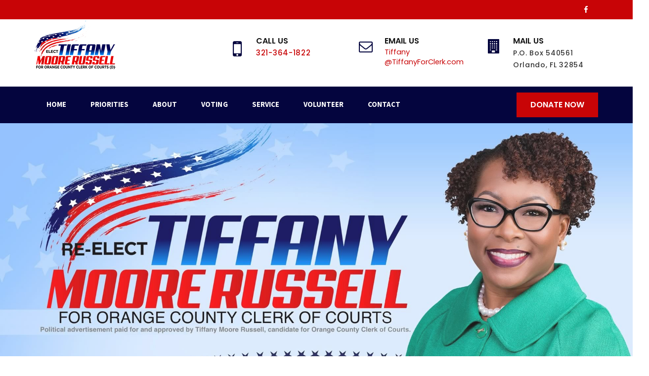

--- FILE ---
content_type: text/html; charset=UTF-8
request_url: https://tiffanyforclerk.com/innovative-technology/
body_size: 20537
content:
<!DOCTYPE html>
<html lang="en-US">
    <head>
        <meta charset="UTF-8">
        <meta name="viewport" content="width=device-width, initial-scale=1">
        <link rel="profile" href="https://gmpg.org/xfn/11">
        <link rel="pingback" href="https://tiffanyforclerk.com/xmlrpc.php">
                                                        <link rel="icon" href="https://tiffanyforclerk.com/wp-content/uploads/2020/03/favicon-1.jpg" />
                                    <style type="text/css" data-type="vc_custom-css">h1 {
    font-size: 38px !important;
}</style><style type="text/css" data-type="vc_shortcodes-custom-css">.vc_custom_1575762576701{margin-top: 0px !important;margin-right: 0px !important;margin-bottom: 0px !important;margin-left: 0px !important;padding-top: 0px !important;padding-right: 0px !important;padding-bottom: 0px !important;padding-left: 0px !important;}.vc_custom_1713721061536{padding-top: 65px !important;}.vc_custom_1713721213724{margin-top: -35px !important;background-color: #f9fafb !important;background-position: center !important;background-repeat: no-repeat !important;background-size: cover !important;}.vc_custom_1583940274921{background: #f9fafb url(https://tiffanyforclerk.com/wp-content/uploads/2020/03/vote-tiffany-moore-russell.jpg?id=3867) !important;background-position: center !important;background-repeat: no-repeat !important;background-size: cover !important;}.vc_custom_1583947929458{padding-top: 40px !important;padding-bottom: 30px !important;background-color: #ffffff !important;}.vc_custom_1713734280887{background-color: #f4f4f4 !important;}.vc_custom_1713733553837{background-color: #04053e !important;}.vc_custom_1713733545788{margin-top: 35px !important;}.vc_custom_1713734317879{background-color: #f4f4f4 !important;}.vc_custom_1503724385808{margin-bottom: -12px !important;}.vc_custom_1580394883391{background-position: center !important;background-repeat: no-repeat !important;background-size: contain !important;}.vc_custom_1583936390077{margin-top: -30px !important;}.vc_custom_1583950467702{margin-top: -15px !important;}.vc_custom_1583950550049{margin-right: 2% !important;margin-left: 2% !important;padding-right: 2% !important;padding-left: 2% !important;}.vc_custom_1584737138469{margin-right: 2% !important;margin-left: 2% !important;padding-right: 2% !important;padding-left: 2% !important;}.vc_custom_1584471131511{margin-right: 2% !important;margin-left: 2% !important;padding-right: 2% !important;padding-left: 2% !important;}.vc_custom_1705698771252{margin-top: -25px !important;}.vc_custom_1705702871592{margin-top: -25px !important;}.vc_custom_1705698870449{padding-right: 2% !important;padding-left: 2% !important;}.vc_custom_1582062377299{background-color: #ffffff !important;}.vc_custom_1584737124917{padding-right: 2% !important;padding-left: 3% !important;}.vc_custom_1583955367452{margin-top: 0px !important;margin-right: 0px !important;margin-bottom: 23px !important;margin-left: 0px !important;border-top-width: 0px !important;border-right-width: 0px !important;border-bottom-width: 0px !important;border-left-width: 0px !important;padding-top: 0px !important;padding-right: 0px !important;padding-bottom: 0px !important;padding-left: 0px !important;}.vc_custom_1583943788351{margin-top: -22px !important;}.vc_custom_1583941305744{margin-top: -22px !important;}</style><meta name='robots' content='index, follow, max-image-preview:large, max-snippet:-1, max-video-preview:-1' />
	<style>img:is([sizes="auto" i], [sizes^="auto," i]) { contain-intrinsic-size: 3000px 1500px }</style>
	
	<!-- This site is optimized with the Yoast SEO plugin v19.6.1 - https://yoast.com/wordpress/plugins/seo/ -->
	<title>Innovative Technology - Tiffany Moore Russell</title>
	<meta name="description" content="Elect Tiffany Moore Russell for Orange County Clerk of Courts" />
	<link rel="canonical" href="https://tiffanyforclerk.com/innovative-technology/" />
	<meta property="og:locale" content="en_US" />
	<meta property="og:type" content="article" />
	<meta property="og:title" content="Innovative Technology - Tiffany Moore Russell" />
	<meta property="og:description" content="Elect Tiffany Moore Russell for Orange County Clerk of Courts" />
	<meta property="og:url" content="https://tiffanyforclerk.com/innovative-technology/" />
	<meta property="og:site_name" content="Tiffany Moore Russell" />
	<meta property="article:publisher" content="https://www.facebook.com/TiffanyMooreRussell" />
	<meta property="article:modified_time" content="2024-04-21T21:21:55+00:00" />
	<meta name="twitter:card" content="summary_large_image" />
	<meta name="twitter:label1" content="Est. reading time" />
	<meta name="twitter:data1" content="9 minutes" />
	<script type="application/ld+json" class="yoast-schema-graph">{"@context":"https://schema.org","@graph":[{"@type":"WebPage","@id":"https://tiffanyforclerk.com/innovative-technology/","url":"https://tiffanyforclerk.com/innovative-technology/","name":"Innovative Technology - Tiffany Moore Russell","isPartOf":{"@id":"https://tiffanyforclerk.com/#website"},"datePublished":"2024-04-21T20:16:01+00:00","dateModified":"2024-04-21T21:21:55+00:00","description":"Elect Tiffany Moore Russell for Orange County Clerk of Courts","breadcrumb":{"@id":"https://tiffanyforclerk.com/innovative-technology/#breadcrumb"},"inLanguage":"en-US","potentialAction":[{"@type":"ReadAction","target":["https://tiffanyforclerk.com/innovative-technology/"]}]},{"@type":"BreadcrumbList","@id":"https://tiffanyforclerk.com/innovative-technology/#breadcrumb","itemListElement":[{"@type":"ListItem","position":1,"name":"Home","item":"https://tiffanyforclerk.com/"},{"@type":"ListItem","position":2,"name":"Innovative Technology"}]},{"@type":"WebSite","@id":"https://tiffanyforclerk.com/#website","url":"https://tiffanyforclerk.com/","name":"Elect Tiffany Moore Russell for Orange County Clerk of Courts","description":"For Orange County Clerk of Courts","publisher":{"@id":"https://tiffanyforclerk.com/#organization"},"potentialAction":[{"@type":"SearchAction","target":{"@type":"EntryPoint","urlTemplate":"https://tiffanyforclerk.com/?s={search_term_string}"},"query-input":"required name=search_term_string"}],"inLanguage":"en-US"},{"@type":"Organization","@id":"https://tiffanyforclerk.com/#organization","name":"Tiffany Moore Russell","url":"https://tiffanyforclerk.com/","sameAs":["https://www.facebook.com/TiffanyMooreRussell"],"logo":{"@type":"ImageObject","inLanguage":"en-US","@id":"https://tiffanyforclerk.com/#/schema/logo/image/","url":"","contentUrl":"","caption":"Tiffany Moore Russell"},"image":{"@id":"https://tiffanyforclerk.com/#/schema/logo/image/"}}]}</script>
	<!-- / Yoast SEO plugin. -->


<link rel='dns-prefetch' href='//www.google.com' />
<link rel='dns-prefetch' href='//fonts.googleapis.com' />
<link rel='preconnect' href='https://fonts.gstatic.com' crossorigin />
<link rel="alternate" type="application/rss+xml" title="Tiffany Moore Russell &raquo; Feed" href="https://tiffanyforclerk.com/feed/" />
<link rel="alternate" type="application/rss+xml" title="Tiffany Moore Russell &raquo; Comments Feed" href="https://tiffanyforclerk.com/comments/feed/" />
<script type="text/javascript">
/* <![CDATA[ */
window._wpemojiSettings = {"baseUrl":"https:\/\/s.w.org\/images\/core\/emoji\/16.0.1\/72x72\/","ext":".png","svgUrl":"https:\/\/s.w.org\/images\/core\/emoji\/16.0.1\/svg\/","svgExt":".svg","source":{"concatemoji":"https:\/\/tiffanyforclerk.com\/wp-includes\/js\/wp-emoji-release.min.js?ver=6.8.3"}};
/*! This file is auto-generated */
!function(s,n){var o,i,e;function c(e){try{var t={supportTests:e,timestamp:(new Date).valueOf()};sessionStorage.setItem(o,JSON.stringify(t))}catch(e){}}function p(e,t,n){e.clearRect(0,0,e.canvas.width,e.canvas.height),e.fillText(t,0,0);var t=new Uint32Array(e.getImageData(0,0,e.canvas.width,e.canvas.height).data),a=(e.clearRect(0,0,e.canvas.width,e.canvas.height),e.fillText(n,0,0),new Uint32Array(e.getImageData(0,0,e.canvas.width,e.canvas.height).data));return t.every(function(e,t){return e===a[t]})}function u(e,t){e.clearRect(0,0,e.canvas.width,e.canvas.height),e.fillText(t,0,0);for(var n=e.getImageData(16,16,1,1),a=0;a<n.data.length;a++)if(0!==n.data[a])return!1;return!0}function f(e,t,n,a){switch(t){case"flag":return n(e,"\ud83c\udff3\ufe0f\u200d\u26a7\ufe0f","\ud83c\udff3\ufe0f\u200b\u26a7\ufe0f")?!1:!n(e,"\ud83c\udde8\ud83c\uddf6","\ud83c\udde8\u200b\ud83c\uddf6")&&!n(e,"\ud83c\udff4\udb40\udc67\udb40\udc62\udb40\udc65\udb40\udc6e\udb40\udc67\udb40\udc7f","\ud83c\udff4\u200b\udb40\udc67\u200b\udb40\udc62\u200b\udb40\udc65\u200b\udb40\udc6e\u200b\udb40\udc67\u200b\udb40\udc7f");case"emoji":return!a(e,"\ud83e\udedf")}return!1}function g(e,t,n,a){var r="undefined"!=typeof WorkerGlobalScope&&self instanceof WorkerGlobalScope?new OffscreenCanvas(300,150):s.createElement("canvas"),o=r.getContext("2d",{willReadFrequently:!0}),i=(o.textBaseline="top",o.font="600 32px Arial",{});return e.forEach(function(e){i[e]=t(o,e,n,a)}),i}function t(e){var t=s.createElement("script");t.src=e,t.defer=!0,s.head.appendChild(t)}"undefined"!=typeof Promise&&(o="wpEmojiSettingsSupports",i=["flag","emoji"],n.supports={everything:!0,everythingExceptFlag:!0},e=new Promise(function(e){s.addEventListener("DOMContentLoaded",e,{once:!0})}),new Promise(function(t){var n=function(){try{var e=JSON.parse(sessionStorage.getItem(o));if("object"==typeof e&&"number"==typeof e.timestamp&&(new Date).valueOf()<e.timestamp+604800&&"object"==typeof e.supportTests)return e.supportTests}catch(e){}return null}();if(!n){if("undefined"!=typeof Worker&&"undefined"!=typeof OffscreenCanvas&&"undefined"!=typeof URL&&URL.createObjectURL&&"undefined"!=typeof Blob)try{var e="postMessage("+g.toString()+"("+[JSON.stringify(i),f.toString(),p.toString(),u.toString()].join(",")+"));",a=new Blob([e],{type:"text/javascript"}),r=new Worker(URL.createObjectURL(a),{name:"wpTestEmojiSupports"});return void(r.onmessage=function(e){c(n=e.data),r.terminate(),t(n)})}catch(e){}c(n=g(i,f,p,u))}t(n)}).then(function(e){for(var t in e)n.supports[t]=e[t],n.supports.everything=n.supports.everything&&n.supports[t],"flag"!==t&&(n.supports.everythingExceptFlag=n.supports.everythingExceptFlag&&n.supports[t]);n.supports.everythingExceptFlag=n.supports.everythingExceptFlag&&!n.supports.flag,n.DOMReady=!1,n.readyCallback=function(){n.DOMReady=!0}}).then(function(){return e}).then(function(){var e;n.supports.everything||(n.readyCallback(),(e=n.source||{}).concatemoji?t(e.concatemoji):e.wpemoji&&e.twemoji&&(t(e.twemoji),t(e.wpemoji)))}))}((window,document),window._wpemojiSettings);
/* ]]> */
</script>
<style id='wp-emoji-styles-inline-css' type='text/css'>

	img.wp-smiley, img.emoji {
		display: inline !important;
		border: none !important;
		box-shadow: none !important;
		height: 1em !important;
		width: 1em !important;
		margin: 0 0.07em !important;
		vertical-align: -0.1em !important;
		background: none !important;
		padding: 0 !important;
	}
</style>
<link rel='stylesheet' id='wp-block-library-css' href='https://tiffanyforclerk.com/wp-includes/css/dist/block-library/style.min.css?ver=6.8.3' type='text/css' media='all' />
<style id='classic-theme-styles-inline-css' type='text/css'>
/*! This file is auto-generated */
.wp-block-button__link{color:#fff;background-color:#32373c;border-radius:9999px;box-shadow:none;text-decoration:none;padding:calc(.667em + 2px) calc(1.333em + 2px);font-size:1.125em}.wp-block-file__button{background:#32373c;color:#fff;text-decoration:none}
</style>
<style id='global-styles-inline-css' type='text/css'>
:root{--wp--preset--aspect-ratio--square: 1;--wp--preset--aspect-ratio--4-3: 4/3;--wp--preset--aspect-ratio--3-4: 3/4;--wp--preset--aspect-ratio--3-2: 3/2;--wp--preset--aspect-ratio--2-3: 2/3;--wp--preset--aspect-ratio--16-9: 16/9;--wp--preset--aspect-ratio--9-16: 9/16;--wp--preset--color--black: #000000;--wp--preset--color--cyan-bluish-gray: #abb8c3;--wp--preset--color--white: #ffffff;--wp--preset--color--pale-pink: #f78da7;--wp--preset--color--vivid-red: #cf2e2e;--wp--preset--color--luminous-vivid-orange: #ff6900;--wp--preset--color--luminous-vivid-amber: #fcb900;--wp--preset--color--light-green-cyan: #7bdcb5;--wp--preset--color--vivid-green-cyan: #00d084;--wp--preset--color--pale-cyan-blue: #8ed1fc;--wp--preset--color--vivid-cyan-blue: #0693e3;--wp--preset--color--vivid-purple: #9b51e0;--wp--preset--gradient--vivid-cyan-blue-to-vivid-purple: linear-gradient(135deg,rgba(6,147,227,1) 0%,rgb(155,81,224) 100%);--wp--preset--gradient--light-green-cyan-to-vivid-green-cyan: linear-gradient(135deg,rgb(122,220,180) 0%,rgb(0,208,130) 100%);--wp--preset--gradient--luminous-vivid-amber-to-luminous-vivid-orange: linear-gradient(135deg,rgba(252,185,0,1) 0%,rgba(255,105,0,1) 100%);--wp--preset--gradient--luminous-vivid-orange-to-vivid-red: linear-gradient(135deg,rgba(255,105,0,1) 0%,rgb(207,46,46) 100%);--wp--preset--gradient--very-light-gray-to-cyan-bluish-gray: linear-gradient(135deg,rgb(238,238,238) 0%,rgb(169,184,195) 100%);--wp--preset--gradient--cool-to-warm-spectrum: linear-gradient(135deg,rgb(74,234,220) 0%,rgb(151,120,209) 20%,rgb(207,42,186) 40%,rgb(238,44,130) 60%,rgb(251,105,98) 80%,rgb(254,248,76) 100%);--wp--preset--gradient--blush-light-purple: linear-gradient(135deg,rgb(255,206,236) 0%,rgb(152,150,240) 100%);--wp--preset--gradient--blush-bordeaux: linear-gradient(135deg,rgb(254,205,165) 0%,rgb(254,45,45) 50%,rgb(107,0,62) 100%);--wp--preset--gradient--luminous-dusk: linear-gradient(135deg,rgb(255,203,112) 0%,rgb(199,81,192) 50%,rgb(65,88,208) 100%);--wp--preset--gradient--pale-ocean: linear-gradient(135deg,rgb(255,245,203) 0%,rgb(182,227,212) 50%,rgb(51,167,181) 100%);--wp--preset--gradient--electric-grass: linear-gradient(135deg,rgb(202,248,128) 0%,rgb(113,206,126) 100%);--wp--preset--gradient--midnight: linear-gradient(135deg,rgb(2,3,129) 0%,rgb(40,116,252) 100%);--wp--preset--font-size--small: 13px;--wp--preset--font-size--medium: 20px;--wp--preset--font-size--large: 36px;--wp--preset--font-size--x-large: 42px;--wp--preset--spacing--20: 0.44rem;--wp--preset--spacing--30: 0.67rem;--wp--preset--spacing--40: 1rem;--wp--preset--spacing--50: 1.5rem;--wp--preset--spacing--60: 2.25rem;--wp--preset--spacing--70: 3.38rem;--wp--preset--spacing--80: 5.06rem;--wp--preset--shadow--natural: 6px 6px 9px rgba(0, 0, 0, 0.2);--wp--preset--shadow--deep: 12px 12px 50px rgba(0, 0, 0, 0.4);--wp--preset--shadow--sharp: 6px 6px 0px rgba(0, 0, 0, 0.2);--wp--preset--shadow--outlined: 6px 6px 0px -3px rgba(255, 255, 255, 1), 6px 6px rgba(0, 0, 0, 1);--wp--preset--shadow--crisp: 6px 6px 0px rgba(0, 0, 0, 1);}:where(.is-layout-flex){gap: 0.5em;}:where(.is-layout-grid){gap: 0.5em;}body .is-layout-flex{display: flex;}.is-layout-flex{flex-wrap: wrap;align-items: center;}.is-layout-flex > :is(*, div){margin: 0;}body .is-layout-grid{display: grid;}.is-layout-grid > :is(*, div){margin: 0;}:where(.wp-block-columns.is-layout-flex){gap: 2em;}:where(.wp-block-columns.is-layout-grid){gap: 2em;}:where(.wp-block-post-template.is-layout-flex){gap: 1.25em;}:where(.wp-block-post-template.is-layout-grid){gap: 1.25em;}.has-black-color{color: var(--wp--preset--color--black) !important;}.has-cyan-bluish-gray-color{color: var(--wp--preset--color--cyan-bluish-gray) !important;}.has-white-color{color: var(--wp--preset--color--white) !important;}.has-pale-pink-color{color: var(--wp--preset--color--pale-pink) !important;}.has-vivid-red-color{color: var(--wp--preset--color--vivid-red) !important;}.has-luminous-vivid-orange-color{color: var(--wp--preset--color--luminous-vivid-orange) !important;}.has-luminous-vivid-amber-color{color: var(--wp--preset--color--luminous-vivid-amber) !important;}.has-light-green-cyan-color{color: var(--wp--preset--color--light-green-cyan) !important;}.has-vivid-green-cyan-color{color: var(--wp--preset--color--vivid-green-cyan) !important;}.has-pale-cyan-blue-color{color: var(--wp--preset--color--pale-cyan-blue) !important;}.has-vivid-cyan-blue-color{color: var(--wp--preset--color--vivid-cyan-blue) !important;}.has-vivid-purple-color{color: var(--wp--preset--color--vivid-purple) !important;}.has-black-background-color{background-color: var(--wp--preset--color--black) !important;}.has-cyan-bluish-gray-background-color{background-color: var(--wp--preset--color--cyan-bluish-gray) !important;}.has-white-background-color{background-color: var(--wp--preset--color--white) !important;}.has-pale-pink-background-color{background-color: var(--wp--preset--color--pale-pink) !important;}.has-vivid-red-background-color{background-color: var(--wp--preset--color--vivid-red) !important;}.has-luminous-vivid-orange-background-color{background-color: var(--wp--preset--color--luminous-vivid-orange) !important;}.has-luminous-vivid-amber-background-color{background-color: var(--wp--preset--color--luminous-vivid-amber) !important;}.has-light-green-cyan-background-color{background-color: var(--wp--preset--color--light-green-cyan) !important;}.has-vivid-green-cyan-background-color{background-color: var(--wp--preset--color--vivid-green-cyan) !important;}.has-pale-cyan-blue-background-color{background-color: var(--wp--preset--color--pale-cyan-blue) !important;}.has-vivid-cyan-blue-background-color{background-color: var(--wp--preset--color--vivid-cyan-blue) !important;}.has-vivid-purple-background-color{background-color: var(--wp--preset--color--vivid-purple) !important;}.has-black-border-color{border-color: var(--wp--preset--color--black) !important;}.has-cyan-bluish-gray-border-color{border-color: var(--wp--preset--color--cyan-bluish-gray) !important;}.has-white-border-color{border-color: var(--wp--preset--color--white) !important;}.has-pale-pink-border-color{border-color: var(--wp--preset--color--pale-pink) !important;}.has-vivid-red-border-color{border-color: var(--wp--preset--color--vivid-red) !important;}.has-luminous-vivid-orange-border-color{border-color: var(--wp--preset--color--luminous-vivid-orange) !important;}.has-luminous-vivid-amber-border-color{border-color: var(--wp--preset--color--luminous-vivid-amber) !important;}.has-light-green-cyan-border-color{border-color: var(--wp--preset--color--light-green-cyan) !important;}.has-vivid-green-cyan-border-color{border-color: var(--wp--preset--color--vivid-green-cyan) !important;}.has-pale-cyan-blue-border-color{border-color: var(--wp--preset--color--pale-cyan-blue) !important;}.has-vivid-cyan-blue-border-color{border-color: var(--wp--preset--color--vivid-cyan-blue) !important;}.has-vivid-purple-border-color{border-color: var(--wp--preset--color--vivid-purple) !important;}.has-vivid-cyan-blue-to-vivid-purple-gradient-background{background: var(--wp--preset--gradient--vivid-cyan-blue-to-vivid-purple) !important;}.has-light-green-cyan-to-vivid-green-cyan-gradient-background{background: var(--wp--preset--gradient--light-green-cyan-to-vivid-green-cyan) !important;}.has-luminous-vivid-amber-to-luminous-vivid-orange-gradient-background{background: var(--wp--preset--gradient--luminous-vivid-amber-to-luminous-vivid-orange) !important;}.has-luminous-vivid-orange-to-vivid-red-gradient-background{background: var(--wp--preset--gradient--luminous-vivid-orange-to-vivid-red) !important;}.has-very-light-gray-to-cyan-bluish-gray-gradient-background{background: var(--wp--preset--gradient--very-light-gray-to-cyan-bluish-gray) !important;}.has-cool-to-warm-spectrum-gradient-background{background: var(--wp--preset--gradient--cool-to-warm-spectrum) !important;}.has-blush-light-purple-gradient-background{background: var(--wp--preset--gradient--blush-light-purple) !important;}.has-blush-bordeaux-gradient-background{background: var(--wp--preset--gradient--blush-bordeaux) !important;}.has-luminous-dusk-gradient-background{background: var(--wp--preset--gradient--luminous-dusk) !important;}.has-pale-ocean-gradient-background{background: var(--wp--preset--gradient--pale-ocean) !important;}.has-electric-grass-gradient-background{background: var(--wp--preset--gradient--electric-grass) !important;}.has-midnight-gradient-background{background: var(--wp--preset--gradient--midnight) !important;}.has-small-font-size{font-size: var(--wp--preset--font-size--small) !important;}.has-medium-font-size{font-size: var(--wp--preset--font-size--medium) !important;}.has-large-font-size{font-size: var(--wp--preset--font-size--large) !important;}.has-x-large-font-size{font-size: var(--wp--preset--font-size--x-large) !important;}
:where(.wp-block-post-template.is-layout-flex){gap: 1.25em;}:where(.wp-block-post-template.is-layout-grid){gap: 1.25em;}
:where(.wp-block-columns.is-layout-flex){gap: 2em;}:where(.wp-block-columns.is-layout-grid){gap: 2em;}
:root :where(.wp-block-pullquote){font-size: 1.5em;line-height: 1.6;}
</style>
<style id='extendify-gutenberg-patterns-and-templates-utilities-inline-css' type='text/css'>
.ext-absolute{position:absolute!important}.ext-relative{position:relative!important}.ext-top-base{top:var(--wp--style--block-gap,1.75rem)!important}.ext-top-lg{top:var(--extendify--spacing--large,3rem)!important}.ext--top-base{top:calc(var(--wp--style--block-gap, 1.75rem)*-1)!important}.ext--top-lg{top:calc(var(--extendify--spacing--large, 3rem)*-1)!important}.ext-right-base{right:var(--wp--style--block-gap,1.75rem)!important}.ext-right-lg{right:var(--extendify--spacing--large,3rem)!important}.ext--right-base{right:calc(var(--wp--style--block-gap, 1.75rem)*-1)!important}.ext--right-lg{right:calc(var(--extendify--spacing--large, 3rem)*-1)!important}.ext-bottom-base{bottom:var(--wp--style--block-gap,1.75rem)!important}.ext-bottom-lg{bottom:var(--extendify--spacing--large,3rem)!important}.ext--bottom-base{bottom:calc(var(--wp--style--block-gap, 1.75rem)*-1)!important}.ext--bottom-lg{bottom:calc(var(--extendify--spacing--large, 3rem)*-1)!important}.ext-left-base{left:var(--wp--style--block-gap,1.75rem)!important}.ext-left-lg{left:var(--extendify--spacing--large,3rem)!important}.ext--left-base{left:calc(var(--wp--style--block-gap, 1.75rem)*-1)!important}.ext--left-lg{left:calc(var(--extendify--spacing--large, 3rem)*-1)!important}.ext-order-1{order:1!important}.ext-order-2{order:2!important}.ext-col-auto{grid-column:auto!important}.ext-col-span-1{grid-column:span 1/span 1!important}.ext-col-span-2{grid-column:span 2/span 2!important}.ext-col-span-3{grid-column:span 3/span 3!important}.ext-col-span-4{grid-column:span 4/span 4!important}.ext-col-span-5{grid-column:span 5/span 5!important}.ext-col-span-6{grid-column:span 6/span 6!important}.ext-col-span-7{grid-column:span 7/span 7!important}.ext-col-span-8{grid-column:span 8/span 8!important}.ext-col-span-9{grid-column:span 9/span 9!important}.ext-col-span-10{grid-column:span 10/span 10!important}.ext-col-span-11{grid-column:span 11/span 11!important}.ext-col-span-12{grid-column:span 12/span 12!important}.ext-col-span-full{grid-column:1/-1!important}.ext-col-start-1{grid-column-start:1!important}.ext-col-start-2{grid-column-start:2!important}.ext-col-start-3{grid-column-start:3!important}.ext-col-start-4{grid-column-start:4!important}.ext-col-start-5{grid-column-start:5!important}.ext-col-start-6{grid-column-start:6!important}.ext-col-start-7{grid-column-start:7!important}.ext-col-start-8{grid-column-start:8!important}.ext-col-start-9{grid-column-start:9!important}.ext-col-start-10{grid-column-start:10!important}.ext-col-start-11{grid-column-start:11!important}.ext-col-start-12{grid-column-start:12!important}.ext-col-start-13{grid-column-start:13!important}.ext-col-start-auto{grid-column-start:auto!important}.ext-col-end-1{grid-column-end:1!important}.ext-col-end-2{grid-column-end:2!important}.ext-col-end-3{grid-column-end:3!important}.ext-col-end-4{grid-column-end:4!important}.ext-col-end-5{grid-column-end:5!important}.ext-col-end-6{grid-column-end:6!important}.ext-col-end-7{grid-column-end:7!important}.ext-col-end-8{grid-column-end:8!important}.ext-col-end-9{grid-column-end:9!important}.ext-col-end-10{grid-column-end:10!important}.ext-col-end-11{grid-column-end:11!important}.ext-col-end-12{grid-column-end:12!important}.ext-col-end-13{grid-column-end:13!important}.ext-col-end-auto{grid-column-end:auto!important}.ext-row-auto{grid-row:auto!important}.ext-row-span-1{grid-row:span 1/span 1!important}.ext-row-span-2{grid-row:span 2/span 2!important}.ext-row-span-3{grid-row:span 3/span 3!important}.ext-row-span-4{grid-row:span 4/span 4!important}.ext-row-span-5{grid-row:span 5/span 5!important}.ext-row-span-6{grid-row:span 6/span 6!important}.ext-row-span-full{grid-row:1/-1!important}.ext-row-start-1{grid-row-start:1!important}.ext-row-start-2{grid-row-start:2!important}.ext-row-start-3{grid-row-start:3!important}.ext-row-start-4{grid-row-start:4!important}.ext-row-start-5{grid-row-start:5!important}.ext-row-start-6{grid-row-start:6!important}.ext-row-start-7{grid-row-start:7!important}.ext-row-start-auto{grid-row-start:auto!important}.ext-row-end-1{grid-row-end:1!important}.ext-row-end-2{grid-row-end:2!important}.ext-row-end-3{grid-row-end:3!important}.ext-row-end-4{grid-row-end:4!important}.ext-row-end-5{grid-row-end:5!important}.ext-row-end-6{grid-row-end:6!important}.ext-row-end-7{grid-row-end:7!important}.ext-row-end-auto{grid-row-end:auto!important}.ext-m-0:not([style*=margin]){margin:0!important}.ext-m-auto:not([style*=margin]){margin:auto!important}.ext-m-base:not([style*=margin]){margin:var(--wp--style--block-gap,1.75rem)!important}.ext-m-lg:not([style*=margin]){margin:var(--extendify--spacing--large,3rem)!important}.ext--m-base:not([style*=margin]){margin:calc(var(--wp--style--block-gap, 1.75rem)*-1)!important}.ext--m-lg:not([style*=margin]){margin:calc(var(--extendify--spacing--large, 3rem)*-1)!important}.ext-mx-0:not([style*=margin]){margin-left:0!important;margin-right:0!important}.ext-mx-auto:not([style*=margin]){margin-left:auto!important;margin-right:auto!important}.ext-mx-base:not([style*=margin]){margin-left:var(--wp--style--block-gap,1.75rem)!important;margin-right:var(--wp--style--block-gap,1.75rem)!important}.ext-mx-lg:not([style*=margin]){margin-left:var(--extendify--spacing--large,3rem)!important;margin-right:var(--extendify--spacing--large,3rem)!important}.ext--mx-base:not([style*=margin]){margin-left:calc(var(--wp--style--block-gap, 1.75rem)*-1)!important;margin-right:calc(var(--wp--style--block-gap, 1.75rem)*-1)!important}.ext--mx-lg:not([style*=margin]){margin-left:calc(var(--extendify--spacing--large, 3rem)*-1)!important;margin-right:calc(var(--extendify--spacing--large, 3rem)*-1)!important}.ext-my-0:not([style*=margin]){margin-bottom:0!important;margin-top:0!important}.ext-my-auto:not([style*=margin]){margin-bottom:auto!important;margin-top:auto!important}.ext-my-base:not([style*=margin]){margin-bottom:var(--wp--style--block-gap,1.75rem)!important;margin-top:var(--wp--style--block-gap,1.75rem)!important}.ext-my-lg:not([style*=margin]){margin-bottom:var(--extendify--spacing--large,3rem)!important;margin-top:var(--extendify--spacing--large,3rem)!important}.ext--my-base:not([style*=margin]){margin-bottom:calc(var(--wp--style--block-gap, 1.75rem)*-1)!important;margin-top:calc(var(--wp--style--block-gap, 1.75rem)*-1)!important}.ext--my-lg:not([style*=margin]){margin-bottom:calc(var(--extendify--spacing--large, 3rem)*-1)!important;margin-top:calc(var(--extendify--spacing--large, 3rem)*-1)!important}.ext-mt-0:not([style*=margin]){margin-top:0!important}.ext-mt-auto:not([style*=margin]){margin-top:auto!important}.ext-mt-base:not([style*=margin]){margin-top:var(--wp--style--block-gap,1.75rem)!important}.ext-mt-lg:not([style*=margin]){margin-top:var(--extendify--spacing--large,3rem)!important}.ext--mt-base:not([style*=margin]){margin-top:calc(var(--wp--style--block-gap, 1.75rem)*-1)!important}.ext--mt-lg:not([style*=margin]){margin-top:calc(var(--extendify--spacing--large, 3rem)*-1)!important}.ext-mr-0:not([style*=margin]){margin-right:0!important}.ext-mr-auto:not([style*=margin]){margin-right:auto!important}.ext-mr-base:not([style*=margin]){margin-right:var(--wp--style--block-gap,1.75rem)!important}.ext-mr-lg:not([style*=margin]){margin-right:var(--extendify--spacing--large,3rem)!important}.ext--mr-base:not([style*=margin]){margin-right:calc(var(--wp--style--block-gap, 1.75rem)*-1)!important}.ext--mr-lg:not([style*=margin]){margin-right:calc(var(--extendify--spacing--large, 3rem)*-1)!important}.ext-mb-0:not([style*=margin]){margin-bottom:0!important}.ext-mb-auto:not([style*=margin]){margin-bottom:auto!important}.ext-mb-base:not([style*=margin]){margin-bottom:var(--wp--style--block-gap,1.75rem)!important}.ext-mb-lg:not([style*=margin]){margin-bottom:var(--extendify--spacing--large,3rem)!important}.ext--mb-base:not([style*=margin]){margin-bottom:calc(var(--wp--style--block-gap, 1.75rem)*-1)!important}.ext--mb-lg:not([style*=margin]){margin-bottom:calc(var(--extendify--spacing--large, 3rem)*-1)!important}.ext-ml-0:not([style*=margin]){margin-left:0!important}.ext-ml-auto:not([style*=margin]){margin-left:auto!important}.ext-ml-base:not([style*=margin]){margin-left:var(--wp--style--block-gap,1.75rem)!important}.ext-ml-lg:not([style*=margin]){margin-left:var(--extendify--spacing--large,3rem)!important}.ext--ml-base:not([style*=margin]){margin-left:calc(var(--wp--style--block-gap, 1.75rem)*-1)!important}.ext--ml-lg:not([style*=margin]){margin-left:calc(var(--extendify--spacing--large, 3rem)*-1)!important}.ext-block{display:block!important}.ext-inline-block{display:inline-block!important}.ext-inline{display:inline!important}.ext-flex{display:flex!important}.ext-inline-flex{display:inline-flex!important}.ext-grid{display:grid!important}.ext-inline-grid{display:inline-grid!important}.ext-hidden{display:none!important}.ext-w-auto{width:auto!important}.ext-w-full{width:100%!important}.ext-max-w-full{max-width:100%!important}.ext-flex-1{flex:1 1 0%!important}.ext-flex-auto{flex:1 1 auto!important}.ext-flex-initial{flex:0 1 auto!important}.ext-flex-none{flex:none!important}.ext-flex-shrink-0{flex-shrink:0!important}.ext-flex-shrink{flex-shrink:1!important}.ext-flex-grow-0{flex-grow:0!important}.ext-flex-grow{flex-grow:1!important}.ext-list-none{list-style-type:none!important}.ext-grid-cols-1{grid-template-columns:repeat(1,minmax(0,1fr))!important}.ext-grid-cols-2{grid-template-columns:repeat(2,minmax(0,1fr))!important}.ext-grid-cols-3{grid-template-columns:repeat(3,minmax(0,1fr))!important}.ext-grid-cols-4{grid-template-columns:repeat(4,minmax(0,1fr))!important}.ext-grid-cols-5{grid-template-columns:repeat(5,minmax(0,1fr))!important}.ext-grid-cols-6{grid-template-columns:repeat(6,minmax(0,1fr))!important}.ext-grid-cols-7{grid-template-columns:repeat(7,minmax(0,1fr))!important}.ext-grid-cols-8{grid-template-columns:repeat(8,minmax(0,1fr))!important}.ext-grid-cols-9{grid-template-columns:repeat(9,minmax(0,1fr))!important}.ext-grid-cols-10{grid-template-columns:repeat(10,minmax(0,1fr))!important}.ext-grid-cols-11{grid-template-columns:repeat(11,minmax(0,1fr))!important}.ext-grid-cols-12{grid-template-columns:repeat(12,minmax(0,1fr))!important}.ext-grid-cols-none{grid-template-columns:none!important}.ext-grid-rows-1{grid-template-rows:repeat(1,minmax(0,1fr))!important}.ext-grid-rows-2{grid-template-rows:repeat(2,minmax(0,1fr))!important}.ext-grid-rows-3{grid-template-rows:repeat(3,minmax(0,1fr))!important}.ext-grid-rows-4{grid-template-rows:repeat(4,minmax(0,1fr))!important}.ext-grid-rows-5{grid-template-rows:repeat(5,minmax(0,1fr))!important}.ext-grid-rows-6{grid-template-rows:repeat(6,minmax(0,1fr))!important}.ext-grid-rows-none{grid-template-rows:none!important}.ext-flex-row{flex-direction:row!important}.ext-flex-row-reverse{flex-direction:row-reverse!important}.ext-flex-col{flex-direction:column!important}.ext-flex-col-reverse{flex-direction:column-reverse!important}.ext-flex-wrap{flex-wrap:wrap!important}.ext-flex-wrap-reverse{flex-wrap:wrap-reverse!important}.ext-flex-nowrap{flex-wrap:nowrap!important}.ext-items-start{align-items:flex-start!important}.ext-items-end{align-items:flex-end!important}.ext-items-center{align-items:center!important}.ext-items-baseline{align-items:baseline!important}.ext-items-stretch{align-items:stretch!important}.ext-justify-start{justify-content:flex-start!important}.ext-justify-end{justify-content:flex-end!important}.ext-justify-center{justify-content:center!important}.ext-justify-between{justify-content:space-between!important}.ext-justify-around{justify-content:space-around!important}.ext-justify-evenly{justify-content:space-evenly!important}.ext-justify-items-start{justify-items:start!important}.ext-justify-items-end{justify-items:end!important}.ext-justify-items-center{justify-items:center!important}.ext-justify-items-stretch{justify-items:stretch!important}.ext-gap-0{gap:0!important}.ext-gap-base{gap:var(--wp--style--block-gap,1.75rem)!important}.ext-gap-lg{gap:var(--extendify--spacing--large,3rem)!important}.ext-gap-x-0{-moz-column-gap:0!important;column-gap:0!important}.ext-gap-x-base{-moz-column-gap:var(--wp--style--block-gap,1.75rem)!important;column-gap:var(--wp--style--block-gap,1.75rem)!important}.ext-gap-x-lg{-moz-column-gap:var(--extendify--spacing--large,3rem)!important;column-gap:var(--extendify--spacing--large,3rem)!important}.ext-gap-y-0{row-gap:0!important}.ext-gap-y-base{row-gap:var(--wp--style--block-gap,1.75rem)!important}.ext-gap-y-lg{row-gap:var(--extendify--spacing--large,3rem)!important}.ext-justify-self-auto{justify-self:auto!important}.ext-justify-self-start{justify-self:start!important}.ext-justify-self-end{justify-self:end!important}.ext-justify-self-center{justify-self:center!important}.ext-justify-self-stretch{justify-self:stretch!important}.ext-rounded-none{border-radius:0!important}.ext-rounded-full{border-radius:9999px!important}.ext-rounded-t-none{border-top-left-radius:0!important;border-top-right-radius:0!important}.ext-rounded-t-full{border-top-left-radius:9999px!important;border-top-right-radius:9999px!important}.ext-rounded-r-none{border-bottom-right-radius:0!important;border-top-right-radius:0!important}.ext-rounded-r-full{border-bottom-right-radius:9999px!important;border-top-right-radius:9999px!important}.ext-rounded-b-none{border-bottom-left-radius:0!important;border-bottom-right-radius:0!important}.ext-rounded-b-full{border-bottom-left-radius:9999px!important;border-bottom-right-radius:9999px!important}.ext-rounded-l-none{border-bottom-left-radius:0!important;border-top-left-radius:0!important}.ext-rounded-l-full{border-bottom-left-radius:9999px!important;border-top-left-radius:9999px!important}.ext-rounded-tl-none{border-top-left-radius:0!important}.ext-rounded-tl-full{border-top-left-radius:9999px!important}.ext-rounded-tr-none{border-top-right-radius:0!important}.ext-rounded-tr-full{border-top-right-radius:9999px!important}.ext-rounded-br-none{border-bottom-right-radius:0!important}.ext-rounded-br-full{border-bottom-right-radius:9999px!important}.ext-rounded-bl-none{border-bottom-left-radius:0!important}.ext-rounded-bl-full{border-bottom-left-radius:9999px!important}.ext-border-0{border-width:0!important}.ext-border-t-0{border-top-width:0!important}.ext-border-r-0{border-right-width:0!important}.ext-border-b-0{border-bottom-width:0!important}.ext-border-l-0{border-left-width:0!important}.ext-p-0:not([style*=padding]){padding:0!important}.ext-p-base:not([style*=padding]){padding:var(--wp--style--block-gap,1.75rem)!important}.ext-p-lg:not([style*=padding]){padding:var(--extendify--spacing--large,3rem)!important}.ext-px-0:not([style*=padding]){padding-left:0!important;padding-right:0!important}.ext-px-base:not([style*=padding]){padding-left:var(--wp--style--block-gap,1.75rem)!important;padding-right:var(--wp--style--block-gap,1.75rem)!important}.ext-px-lg:not([style*=padding]){padding-left:var(--extendify--spacing--large,3rem)!important;padding-right:var(--extendify--spacing--large,3rem)!important}.ext-py-0:not([style*=padding]){padding-bottom:0!important;padding-top:0!important}.ext-py-base:not([style*=padding]){padding-bottom:var(--wp--style--block-gap,1.75rem)!important;padding-top:var(--wp--style--block-gap,1.75rem)!important}.ext-py-lg:not([style*=padding]){padding-bottom:var(--extendify--spacing--large,3rem)!important;padding-top:var(--extendify--spacing--large,3rem)!important}.ext-pt-0:not([style*=padding]){padding-top:0!important}.ext-pt-base:not([style*=padding]){padding-top:var(--wp--style--block-gap,1.75rem)!important}.ext-pt-lg:not([style*=padding]){padding-top:var(--extendify--spacing--large,3rem)!important}.ext-pr-0:not([style*=padding]){padding-right:0!important}.ext-pr-base:not([style*=padding]){padding-right:var(--wp--style--block-gap,1.75rem)!important}.ext-pr-lg:not([style*=padding]){padding-right:var(--extendify--spacing--large,3rem)!important}.ext-pb-0:not([style*=padding]){padding-bottom:0!important}.ext-pb-base:not([style*=padding]){padding-bottom:var(--wp--style--block-gap,1.75rem)!important}.ext-pb-lg:not([style*=padding]){padding-bottom:var(--extendify--spacing--large,3rem)!important}.ext-pl-0:not([style*=padding]){padding-left:0!important}.ext-pl-base:not([style*=padding]){padding-left:var(--wp--style--block-gap,1.75rem)!important}.ext-pl-lg:not([style*=padding]){padding-left:var(--extendify--spacing--large,3rem)!important}.ext-text-left{text-align:left!important}.ext-text-center{text-align:center!important}.ext-text-right{text-align:right!important}.ext-leading-none{line-height:1!important}.ext-leading-tight{line-height:1.25!important}.ext-leading-snug{line-height:1.375!important}.ext-leading-normal{line-height:1.5!important}.ext-leading-relaxed{line-height:1.625!important}.ext-leading-loose{line-height:2!important}.clip-path--rhombus img{-webkit-clip-path:polygon(15% 6%,80% 29%,84% 93%,23% 69%);clip-path:polygon(15% 6%,80% 29%,84% 93%,23% 69%)}.clip-path--diamond img{-webkit-clip-path:polygon(5% 29%,60% 2%,91% 64%,36% 89%);clip-path:polygon(5% 29%,60% 2%,91% 64%,36% 89%)}.clip-path--rhombus-alt img{-webkit-clip-path:polygon(14% 9%,85% 24%,91% 89%,19% 76%);clip-path:polygon(14% 9%,85% 24%,91% 89%,19% 76%)}.wp-block-columns[class*=fullwidth-cols]{margin-bottom:unset}.wp-block-column.editor\:pointer-events-none{margin-bottom:0!important;margin-top:0!important}.is-root-container.block-editor-block-list__layout>[data-align=full]:not(:first-of-type)>.wp-block-column.editor\:pointer-events-none,.is-root-container.block-editor-block-list__layout>[data-align=wide]>.wp-block-column.editor\:pointer-events-none{margin-top:calc(var(--wp--style--block-gap, 28px)*-1)!important}.ext .wp-block-columns .wp-block-column[style*=padding]{padding-left:0!important;padding-right:0!important}.ext .wp-block-columns+.wp-block-columns:not([class*=mt-]):not([class*=my-]):not([style*=margin]){margin-top:0!important}[class*=fullwidth-cols] .wp-block-column:first-child,[class*=fullwidth-cols] .wp-block-group:first-child{margin-top:0}[class*=fullwidth-cols] .wp-block-column:last-child,[class*=fullwidth-cols] .wp-block-group:last-child{margin-bottom:0}[class*=fullwidth-cols] .wp-block-column:first-child>*,[class*=fullwidth-cols] .wp-block-column>:first-child{margin-top:0}.ext .is-not-stacked-on-mobile .wp-block-column,[class*=fullwidth-cols] .wp-block-column>:last-child{margin-bottom:0}.wp-block-columns[class*=fullwidth-cols]:not(.is-not-stacked-on-mobile)>.wp-block-column:not(:last-child){margin-bottom:var(--wp--style--block-gap,1.75rem)}@media (min-width:782px){.wp-block-columns[class*=fullwidth-cols]:not(.is-not-stacked-on-mobile)>.wp-block-column:not(:last-child){margin-bottom:0}}.wp-block-columns[class*=fullwidth-cols].is-not-stacked-on-mobile>.wp-block-column{margin-bottom:0!important}@media (min-width:600px) and (max-width:781px){.wp-block-columns[class*=fullwidth-cols]:not(.is-not-stacked-on-mobile)>.wp-block-column:nth-child(2n){margin-left:var(--wp--style--block-gap,2em)}}@media (max-width:781px){.tablet\:fullwidth-cols.wp-block-columns:not(.is-not-stacked-on-mobile){flex-wrap:wrap}.tablet\:fullwidth-cols.wp-block-columns:not(.is-not-stacked-on-mobile)>.wp-block-column,.tablet\:fullwidth-cols.wp-block-columns:not(.is-not-stacked-on-mobile)>.wp-block-column:not([style*=margin]){margin-left:0!important}.tablet\:fullwidth-cols.wp-block-columns:not(.is-not-stacked-on-mobile)>.wp-block-column{flex-basis:100%!important}}@media (max-width:1079px){.desktop\:fullwidth-cols.wp-block-columns:not(.is-not-stacked-on-mobile){flex-wrap:wrap}.desktop\:fullwidth-cols.wp-block-columns:not(.is-not-stacked-on-mobile)>.wp-block-column,.desktop\:fullwidth-cols.wp-block-columns:not(.is-not-stacked-on-mobile)>.wp-block-column:not([style*=margin]){margin-left:0!important}.desktop\:fullwidth-cols.wp-block-columns:not(.is-not-stacked-on-mobile)>.wp-block-column{flex-basis:100%!important}.desktop\:fullwidth-cols.wp-block-columns:not(.is-not-stacked-on-mobile)>.wp-block-column:not(:last-child){margin-bottom:var(--wp--style--block-gap,1.75rem)!important}}.direction-rtl{direction:rtl}.direction-ltr{direction:ltr}.is-style-inline-list{padding-left:0!important}.is-style-inline-list li{list-style-type:none!important}@media (min-width:782px){.is-style-inline-list li{display:inline!important;margin-right:var(--wp--style--block-gap,1.75rem)!important}}@media (min-width:782px){.is-style-inline-list li:first-child{margin-left:0!important}}@media (min-width:782px){.is-style-inline-list li:last-child{margin-right:0!important}}.bring-to-front{position:relative;z-index:10}.text-stroke{-webkit-text-stroke-color:var(--wp--preset--color--background)}.text-stroke,.text-stroke--primary{-webkit-text-stroke-width:var(
        --wp--custom--typography--text-stroke-width,2px
    )}.text-stroke--primary{-webkit-text-stroke-color:var(--wp--preset--color--primary)}.text-stroke--secondary{-webkit-text-stroke-width:var(
        --wp--custom--typography--text-stroke-width,2px
    );-webkit-text-stroke-color:var(--wp--preset--color--secondary)}.editor\:no-caption .block-editor-rich-text__editable{display:none!important}.editor\:no-inserter .wp-block-column:not(.is-selected)>.block-list-appender,.editor\:no-inserter .wp-block-cover__inner-container>.block-list-appender,.editor\:no-inserter .wp-block-group__inner-container>.block-list-appender,.editor\:no-inserter>.block-list-appender{display:none}.editor\:no-resize .components-resizable-box__handle,.editor\:no-resize .components-resizable-box__handle:after,.editor\:no-resize .components-resizable-box__side-handle:before{display:none;pointer-events:none}.editor\:no-resize .components-resizable-box__container{display:block}.editor\:pointer-events-none{pointer-events:none}.is-style-angled{justify-content:flex-end}.ext .is-style-angled>[class*=_inner-container],.is-style-angled{align-items:center}.is-style-angled .wp-block-cover__image-background,.is-style-angled .wp-block-cover__video-background{-webkit-clip-path:polygon(0 0,30% 0,50% 100%,0 100%);clip-path:polygon(0 0,30% 0,50% 100%,0 100%);z-index:1}@media (min-width:782px){.is-style-angled .wp-block-cover__image-background,.is-style-angled .wp-block-cover__video-background{-webkit-clip-path:polygon(0 0,55% 0,65% 100%,0 100%);clip-path:polygon(0 0,55% 0,65% 100%,0 100%)}}.has-foreground-color{color:var(--wp--preset--color--foreground,#000)!important}.has-foreground-background-color{background-color:var(--wp--preset--color--foreground,#000)!important}.has-background-color{color:var(--wp--preset--color--background,#fff)!important}.has-background-background-color{background-color:var(--wp--preset--color--background,#fff)!important}.has-primary-color{color:var(--wp--preset--color--primary,#4b5563)!important}.has-primary-background-color{background-color:var(--wp--preset--color--primary,#4b5563)!important}.has-secondary-color{color:var(--wp--preset--color--secondary,#9ca3af)!important}.has-secondary-background-color{background-color:var(--wp--preset--color--secondary,#9ca3af)!important}.ext.has-text-color h1,.ext.has-text-color h2,.ext.has-text-color h3,.ext.has-text-color h4,.ext.has-text-color h5,.ext.has-text-color h6,.ext.has-text-color p{color:currentColor}.has-white-color{color:var(--wp--preset--color--white,#fff)!important}.has-black-color{color:var(--wp--preset--color--black,#000)!important}.has-ext-foreground-background-color{background-color:var(
        --wp--preset--color--foreground,var(--wp--preset--color--black,#000)
    )!important}.has-ext-primary-background-color{background-color:var(
        --wp--preset--color--primary,var(--wp--preset--color--cyan-bluish-gray,#000)
    )!important}.wp-block-button__link.has-black-background-color{border-color:var(--wp--preset--color--black,#000)}.wp-block-button__link.has-white-background-color{border-color:var(--wp--preset--color--white,#fff)}.has-ext-small-font-size{font-size:var(--wp--preset--font-size--ext-small)!important}.has-ext-medium-font-size{font-size:var(--wp--preset--font-size--ext-medium)!important}.has-ext-large-font-size{font-size:var(--wp--preset--font-size--ext-large)!important;line-height:1.2}.has-ext-x-large-font-size{font-size:var(--wp--preset--font-size--ext-x-large)!important;line-height:1}.has-ext-xx-large-font-size{font-size:var(--wp--preset--font-size--ext-xx-large)!important;line-height:1}.has-ext-x-large-font-size:not([style*=line-height]),.has-ext-xx-large-font-size:not([style*=line-height]){line-height:1.1}.ext .wp-block-group>*{margin-bottom:0;margin-top:0}.ext .wp-block-group>*+*{margin-bottom:0}.ext .wp-block-group>*+*,.ext h2{margin-top:var(--wp--style--block-gap,1.75rem)}.ext h2{margin-bottom:var(--wp--style--block-gap,1.75rem)}.has-ext-x-large-font-size+h3,.has-ext-x-large-font-size+p{margin-top:.5rem}.ext .wp-block-buttons>.wp-block-button.wp-block-button__width-25{min-width:12rem;width:calc(25% - var(--wp--style--block-gap, .5em)*.75)}.ext .ext-grid>[class*=_inner-container]{display:grid}.ext>[class*=_inner-container]>.ext-grid:not([class*=columns]),.ext>[class*=_inner-container]>.wp-block>.ext-grid:not([class*=columns]){display:initial!important}.ext .ext-grid-cols-1>[class*=_inner-container]{grid-template-columns:repeat(1,minmax(0,1fr))!important}.ext .ext-grid-cols-2>[class*=_inner-container]{grid-template-columns:repeat(2,minmax(0,1fr))!important}.ext .ext-grid-cols-3>[class*=_inner-container]{grid-template-columns:repeat(3,minmax(0,1fr))!important}.ext .ext-grid-cols-4>[class*=_inner-container]{grid-template-columns:repeat(4,minmax(0,1fr))!important}.ext .ext-grid-cols-5>[class*=_inner-container]{grid-template-columns:repeat(5,minmax(0,1fr))!important}.ext .ext-grid-cols-6>[class*=_inner-container]{grid-template-columns:repeat(6,minmax(0,1fr))!important}.ext .ext-grid-cols-7>[class*=_inner-container]{grid-template-columns:repeat(7,minmax(0,1fr))!important}.ext .ext-grid-cols-8>[class*=_inner-container]{grid-template-columns:repeat(8,minmax(0,1fr))!important}.ext .ext-grid-cols-9>[class*=_inner-container]{grid-template-columns:repeat(9,minmax(0,1fr))!important}.ext .ext-grid-cols-10>[class*=_inner-container]{grid-template-columns:repeat(10,minmax(0,1fr))!important}.ext .ext-grid-cols-11>[class*=_inner-container]{grid-template-columns:repeat(11,minmax(0,1fr))!important}.ext .ext-grid-cols-12>[class*=_inner-container]{grid-template-columns:repeat(12,minmax(0,1fr))!important}.ext .ext-grid-cols-13>[class*=_inner-container]{grid-template-columns:repeat(13,minmax(0,1fr))!important}.ext .ext-grid-cols-none>[class*=_inner-container]{grid-template-columns:none!important}.ext .ext-grid-rows-1>[class*=_inner-container]{grid-template-rows:repeat(1,minmax(0,1fr))!important}.ext .ext-grid-rows-2>[class*=_inner-container]{grid-template-rows:repeat(2,minmax(0,1fr))!important}.ext .ext-grid-rows-3>[class*=_inner-container]{grid-template-rows:repeat(3,minmax(0,1fr))!important}.ext .ext-grid-rows-4>[class*=_inner-container]{grid-template-rows:repeat(4,minmax(0,1fr))!important}.ext .ext-grid-rows-5>[class*=_inner-container]{grid-template-rows:repeat(5,minmax(0,1fr))!important}.ext .ext-grid-rows-6>[class*=_inner-container]{grid-template-rows:repeat(6,minmax(0,1fr))!important}.ext .ext-grid-rows-none>[class*=_inner-container]{grid-template-rows:none!important}.ext .ext-items-start>[class*=_inner-container]{align-items:flex-start!important}.ext .ext-items-end>[class*=_inner-container]{align-items:flex-end!important}.ext .ext-items-center>[class*=_inner-container]{align-items:center!important}.ext .ext-items-baseline>[class*=_inner-container]{align-items:baseline!important}.ext .ext-items-stretch>[class*=_inner-container]{align-items:stretch!important}.ext.wp-block-group>:last-child{margin-bottom:0}.ext .wp-block-group__inner-container{padding:0!important}.ext.has-background{padding-left:var(--wp--style--block-gap,1.75rem);padding-right:var(--wp--style--block-gap,1.75rem)}.ext [class*=inner-container]>.alignwide [class*=inner-container],.ext [class*=inner-container]>[data-align=wide] [class*=inner-container]{max-width:var(--responsive--alignwide-width,120rem)}.ext [class*=inner-container]>.alignwide [class*=inner-container]>*,.ext [class*=inner-container]>[data-align=wide] [class*=inner-container]>*{max-width:100%!important}.ext .wp-block-image{position:relative;text-align:center}.ext .wp-block-image img{display:inline-block;vertical-align:middle}body{--extendify--spacing--large:var(
        --wp--custom--spacing--large,clamp(2em,8vw,8em)
    );--wp--preset--font-size--ext-small:1rem;--wp--preset--font-size--ext-medium:1.125rem;--wp--preset--font-size--ext-large:clamp(1.65rem,3.5vw,2.15rem);--wp--preset--font-size--ext-x-large:clamp(3rem,6vw,4.75rem);--wp--preset--font-size--ext-xx-large:clamp(3.25rem,7.5vw,5.75rem);--wp--preset--color--black:#000;--wp--preset--color--white:#fff}.ext *{box-sizing:border-box}.block-editor-block-preview__content-iframe .ext [data-type="core/spacer"] .components-resizable-box__container{background:transparent!important}.block-editor-block-preview__content-iframe .ext [data-type="core/spacer"] .block-library-spacer__resize-container:before{display:none!important}.ext .wp-block-group__inner-container figure.wp-block-gallery.alignfull{margin-bottom:unset;margin-top:unset}.ext .alignwide{margin-left:auto!important;margin-right:auto!important}.is-root-container.block-editor-block-list__layout>[data-align=full]:not(:first-of-type)>.ext-my-0,.is-root-container.block-editor-block-list__layout>[data-align=wide]>.ext-my-0:not([style*=margin]){margin-top:calc(var(--wp--style--block-gap, 28px)*-1)!important}.block-editor-block-preview__content-iframe .preview\:min-h-50{min-height:50vw!important}.block-editor-block-preview__content-iframe .preview\:min-h-60{min-height:60vw!important}.block-editor-block-preview__content-iframe .preview\:min-h-70{min-height:70vw!important}.block-editor-block-preview__content-iframe .preview\:min-h-80{min-height:80vw!important}.block-editor-block-preview__content-iframe .preview\:min-h-100{min-height:100vw!important}.ext-mr-0.alignfull:not([style*=margin]):not([style*=margin]){margin-right:0!important}.ext-ml-0:not([style*=margin]):not([style*=margin]){margin-left:0!important}.is-root-container .wp-block[data-align=full]>.ext-mx-0:not([style*=margin]):not([style*=margin]){margin-left:calc(var(--wp--custom--spacing--outer, 0)*1)!important;margin-right:calc(var(--wp--custom--spacing--outer, 0)*1)!important;overflow:hidden;width:unset}@media (min-width:782px){.tablet\:ext-absolute{position:absolute!important}.tablet\:ext-relative{position:relative!important}.tablet\:ext-top-base{top:var(--wp--style--block-gap,1.75rem)!important}.tablet\:ext-top-lg{top:var(--extendify--spacing--large,3rem)!important}.tablet\:ext--top-base{top:calc(var(--wp--style--block-gap, 1.75rem)*-1)!important}.tablet\:ext--top-lg{top:calc(var(--extendify--spacing--large, 3rem)*-1)!important}.tablet\:ext-right-base{right:var(--wp--style--block-gap,1.75rem)!important}.tablet\:ext-right-lg{right:var(--extendify--spacing--large,3rem)!important}.tablet\:ext--right-base{right:calc(var(--wp--style--block-gap, 1.75rem)*-1)!important}.tablet\:ext--right-lg{right:calc(var(--extendify--spacing--large, 3rem)*-1)!important}.tablet\:ext-bottom-base{bottom:var(--wp--style--block-gap,1.75rem)!important}.tablet\:ext-bottom-lg{bottom:var(--extendify--spacing--large,3rem)!important}.tablet\:ext--bottom-base{bottom:calc(var(--wp--style--block-gap, 1.75rem)*-1)!important}.tablet\:ext--bottom-lg{bottom:calc(var(--extendify--spacing--large, 3rem)*-1)!important}.tablet\:ext-left-base{left:var(--wp--style--block-gap,1.75rem)!important}.tablet\:ext-left-lg{left:var(--extendify--spacing--large,3rem)!important}.tablet\:ext--left-base{left:calc(var(--wp--style--block-gap, 1.75rem)*-1)!important}.tablet\:ext--left-lg{left:calc(var(--extendify--spacing--large, 3rem)*-1)!important}.tablet\:ext-order-1{order:1!important}.tablet\:ext-order-2{order:2!important}.tablet\:ext-m-0:not([style*=margin]){margin:0!important}.tablet\:ext-m-auto:not([style*=margin]){margin:auto!important}.tablet\:ext-m-base:not([style*=margin]){margin:var(--wp--style--block-gap,1.75rem)!important}.tablet\:ext-m-lg:not([style*=margin]){margin:var(--extendify--spacing--large,3rem)!important}.tablet\:ext--m-base:not([style*=margin]){margin:calc(var(--wp--style--block-gap, 1.75rem)*-1)!important}.tablet\:ext--m-lg:not([style*=margin]){margin:calc(var(--extendify--spacing--large, 3rem)*-1)!important}.tablet\:ext-mx-0:not([style*=margin]){margin-left:0!important;margin-right:0!important}.tablet\:ext-mx-auto:not([style*=margin]){margin-left:auto!important;margin-right:auto!important}.tablet\:ext-mx-base:not([style*=margin]){margin-left:var(--wp--style--block-gap,1.75rem)!important;margin-right:var(--wp--style--block-gap,1.75rem)!important}.tablet\:ext-mx-lg:not([style*=margin]){margin-left:var(--extendify--spacing--large,3rem)!important;margin-right:var(--extendify--spacing--large,3rem)!important}.tablet\:ext--mx-base:not([style*=margin]){margin-left:calc(var(--wp--style--block-gap, 1.75rem)*-1)!important;margin-right:calc(var(--wp--style--block-gap, 1.75rem)*-1)!important}.tablet\:ext--mx-lg:not([style*=margin]){margin-left:calc(var(--extendify--spacing--large, 3rem)*-1)!important;margin-right:calc(var(--extendify--spacing--large, 3rem)*-1)!important}.tablet\:ext-my-0:not([style*=margin]){margin-bottom:0!important;margin-top:0!important}.tablet\:ext-my-auto:not([style*=margin]){margin-bottom:auto!important;margin-top:auto!important}.tablet\:ext-my-base:not([style*=margin]){margin-bottom:var(--wp--style--block-gap,1.75rem)!important;margin-top:var(--wp--style--block-gap,1.75rem)!important}.tablet\:ext-my-lg:not([style*=margin]){margin-bottom:var(--extendify--spacing--large,3rem)!important;margin-top:var(--extendify--spacing--large,3rem)!important}.tablet\:ext--my-base:not([style*=margin]){margin-bottom:calc(var(--wp--style--block-gap, 1.75rem)*-1)!important;margin-top:calc(var(--wp--style--block-gap, 1.75rem)*-1)!important}.tablet\:ext--my-lg:not([style*=margin]){margin-bottom:calc(var(--extendify--spacing--large, 3rem)*-1)!important;margin-top:calc(var(--extendify--spacing--large, 3rem)*-1)!important}.tablet\:ext-mt-0:not([style*=margin]){margin-top:0!important}.tablet\:ext-mt-auto:not([style*=margin]){margin-top:auto!important}.tablet\:ext-mt-base:not([style*=margin]){margin-top:var(--wp--style--block-gap,1.75rem)!important}.tablet\:ext-mt-lg:not([style*=margin]){margin-top:var(--extendify--spacing--large,3rem)!important}.tablet\:ext--mt-base:not([style*=margin]){margin-top:calc(var(--wp--style--block-gap, 1.75rem)*-1)!important}.tablet\:ext--mt-lg:not([style*=margin]){margin-top:calc(var(--extendify--spacing--large, 3rem)*-1)!important}.tablet\:ext-mr-0:not([style*=margin]){margin-right:0!important}.tablet\:ext-mr-auto:not([style*=margin]){margin-right:auto!important}.tablet\:ext-mr-base:not([style*=margin]){margin-right:var(--wp--style--block-gap,1.75rem)!important}.tablet\:ext-mr-lg:not([style*=margin]){margin-right:var(--extendify--spacing--large,3rem)!important}.tablet\:ext--mr-base:not([style*=margin]){margin-right:calc(var(--wp--style--block-gap, 1.75rem)*-1)!important}.tablet\:ext--mr-lg:not([style*=margin]){margin-right:calc(var(--extendify--spacing--large, 3rem)*-1)!important}.tablet\:ext-mb-0:not([style*=margin]){margin-bottom:0!important}.tablet\:ext-mb-auto:not([style*=margin]){margin-bottom:auto!important}.tablet\:ext-mb-base:not([style*=margin]){margin-bottom:var(--wp--style--block-gap,1.75rem)!important}.tablet\:ext-mb-lg:not([style*=margin]){margin-bottom:var(--extendify--spacing--large,3rem)!important}.tablet\:ext--mb-base:not([style*=margin]){margin-bottom:calc(var(--wp--style--block-gap, 1.75rem)*-1)!important}.tablet\:ext--mb-lg:not([style*=margin]){margin-bottom:calc(var(--extendify--spacing--large, 3rem)*-1)!important}.tablet\:ext-ml-0:not([style*=margin]){margin-left:0!important}.tablet\:ext-ml-auto:not([style*=margin]){margin-left:auto!important}.tablet\:ext-ml-base:not([style*=margin]){margin-left:var(--wp--style--block-gap,1.75rem)!important}.tablet\:ext-ml-lg:not([style*=margin]){margin-left:var(--extendify--spacing--large,3rem)!important}.tablet\:ext--ml-base:not([style*=margin]){margin-left:calc(var(--wp--style--block-gap, 1.75rem)*-1)!important}.tablet\:ext--ml-lg:not([style*=margin]){margin-left:calc(var(--extendify--spacing--large, 3rem)*-1)!important}.tablet\:ext-block{display:block!important}.tablet\:ext-inline-block{display:inline-block!important}.tablet\:ext-inline{display:inline!important}.tablet\:ext-flex{display:flex!important}.tablet\:ext-inline-flex{display:inline-flex!important}.tablet\:ext-grid{display:grid!important}.tablet\:ext-inline-grid{display:inline-grid!important}.tablet\:ext-hidden{display:none!important}.tablet\:ext-w-auto{width:auto!important}.tablet\:ext-w-full{width:100%!important}.tablet\:ext-max-w-full{max-width:100%!important}.tablet\:ext-flex-1{flex:1 1 0%!important}.tablet\:ext-flex-auto{flex:1 1 auto!important}.tablet\:ext-flex-initial{flex:0 1 auto!important}.tablet\:ext-flex-none{flex:none!important}.tablet\:ext-flex-shrink-0{flex-shrink:0!important}.tablet\:ext-flex-shrink{flex-shrink:1!important}.tablet\:ext-flex-grow-0{flex-grow:0!important}.tablet\:ext-flex-grow{flex-grow:1!important}.tablet\:ext-list-none{list-style-type:none!important}.tablet\:ext-grid-cols-1{grid-template-columns:repeat(1,minmax(0,1fr))!important}.tablet\:ext-grid-cols-2{grid-template-columns:repeat(2,minmax(0,1fr))!important}.tablet\:ext-grid-cols-3{grid-template-columns:repeat(3,minmax(0,1fr))!important}.tablet\:ext-grid-cols-4{grid-template-columns:repeat(4,minmax(0,1fr))!important}.tablet\:ext-grid-cols-5{grid-template-columns:repeat(5,minmax(0,1fr))!important}.tablet\:ext-grid-cols-6{grid-template-columns:repeat(6,minmax(0,1fr))!important}.tablet\:ext-grid-cols-7{grid-template-columns:repeat(7,minmax(0,1fr))!important}.tablet\:ext-grid-cols-8{grid-template-columns:repeat(8,minmax(0,1fr))!important}.tablet\:ext-grid-cols-9{grid-template-columns:repeat(9,minmax(0,1fr))!important}.tablet\:ext-grid-cols-10{grid-template-columns:repeat(10,minmax(0,1fr))!important}.tablet\:ext-grid-cols-11{grid-template-columns:repeat(11,minmax(0,1fr))!important}.tablet\:ext-grid-cols-12{grid-template-columns:repeat(12,minmax(0,1fr))!important}.tablet\:ext-grid-cols-none{grid-template-columns:none!important}.tablet\:ext-flex-row{flex-direction:row!important}.tablet\:ext-flex-row-reverse{flex-direction:row-reverse!important}.tablet\:ext-flex-col{flex-direction:column!important}.tablet\:ext-flex-col-reverse{flex-direction:column-reverse!important}.tablet\:ext-flex-wrap{flex-wrap:wrap!important}.tablet\:ext-flex-wrap-reverse{flex-wrap:wrap-reverse!important}.tablet\:ext-flex-nowrap{flex-wrap:nowrap!important}.tablet\:ext-items-start{align-items:flex-start!important}.tablet\:ext-items-end{align-items:flex-end!important}.tablet\:ext-items-center{align-items:center!important}.tablet\:ext-items-baseline{align-items:baseline!important}.tablet\:ext-items-stretch{align-items:stretch!important}.tablet\:ext-justify-start{justify-content:flex-start!important}.tablet\:ext-justify-end{justify-content:flex-end!important}.tablet\:ext-justify-center{justify-content:center!important}.tablet\:ext-justify-between{justify-content:space-between!important}.tablet\:ext-justify-around{justify-content:space-around!important}.tablet\:ext-justify-evenly{justify-content:space-evenly!important}.tablet\:ext-justify-items-start{justify-items:start!important}.tablet\:ext-justify-items-end{justify-items:end!important}.tablet\:ext-justify-items-center{justify-items:center!important}.tablet\:ext-justify-items-stretch{justify-items:stretch!important}.tablet\:ext-justify-self-auto{justify-self:auto!important}.tablet\:ext-justify-self-start{justify-self:start!important}.tablet\:ext-justify-self-end{justify-self:end!important}.tablet\:ext-justify-self-center{justify-self:center!important}.tablet\:ext-justify-self-stretch{justify-self:stretch!important}.tablet\:ext-p-0:not([style*=padding]){padding:0!important}.tablet\:ext-p-base:not([style*=padding]){padding:var(--wp--style--block-gap,1.75rem)!important}.tablet\:ext-p-lg:not([style*=padding]){padding:var(--extendify--spacing--large,3rem)!important}.tablet\:ext-px-0:not([style*=padding]){padding-left:0!important;padding-right:0!important}.tablet\:ext-px-base:not([style*=padding]){padding-left:var(--wp--style--block-gap,1.75rem)!important;padding-right:var(--wp--style--block-gap,1.75rem)!important}.tablet\:ext-px-lg:not([style*=padding]){padding-left:var(--extendify--spacing--large,3rem)!important;padding-right:var(--extendify--spacing--large,3rem)!important}.tablet\:ext-py-0:not([style*=padding]){padding-bottom:0!important;padding-top:0!important}.tablet\:ext-py-base:not([style*=padding]){padding-bottom:var(--wp--style--block-gap,1.75rem)!important;padding-top:var(--wp--style--block-gap,1.75rem)!important}.tablet\:ext-py-lg:not([style*=padding]){padding-bottom:var(--extendify--spacing--large,3rem)!important;padding-top:var(--extendify--spacing--large,3rem)!important}.tablet\:ext-pt-0:not([style*=padding]){padding-top:0!important}.tablet\:ext-pt-base:not([style*=padding]){padding-top:var(--wp--style--block-gap,1.75rem)!important}.tablet\:ext-pt-lg:not([style*=padding]){padding-top:var(--extendify--spacing--large,3rem)!important}.tablet\:ext-pr-0:not([style*=padding]){padding-right:0!important}.tablet\:ext-pr-base:not([style*=padding]){padding-right:var(--wp--style--block-gap,1.75rem)!important}.tablet\:ext-pr-lg:not([style*=padding]){padding-right:var(--extendify--spacing--large,3rem)!important}.tablet\:ext-pb-0:not([style*=padding]){padding-bottom:0!important}.tablet\:ext-pb-base:not([style*=padding]){padding-bottom:var(--wp--style--block-gap,1.75rem)!important}.tablet\:ext-pb-lg:not([style*=padding]){padding-bottom:var(--extendify--spacing--large,3rem)!important}.tablet\:ext-pl-0:not([style*=padding]){padding-left:0!important}.tablet\:ext-pl-base:not([style*=padding]){padding-left:var(--wp--style--block-gap,1.75rem)!important}.tablet\:ext-pl-lg:not([style*=padding]){padding-left:var(--extendify--spacing--large,3rem)!important}.tablet\:ext-text-left{text-align:left!important}.tablet\:ext-text-center{text-align:center!important}.tablet\:ext-text-right{text-align:right!important}}@media (min-width:1080px){.desktop\:ext-absolute{position:absolute!important}.desktop\:ext-relative{position:relative!important}.desktop\:ext-top-base{top:var(--wp--style--block-gap,1.75rem)!important}.desktop\:ext-top-lg{top:var(--extendify--spacing--large,3rem)!important}.desktop\:ext--top-base{top:calc(var(--wp--style--block-gap, 1.75rem)*-1)!important}.desktop\:ext--top-lg{top:calc(var(--extendify--spacing--large, 3rem)*-1)!important}.desktop\:ext-right-base{right:var(--wp--style--block-gap,1.75rem)!important}.desktop\:ext-right-lg{right:var(--extendify--spacing--large,3rem)!important}.desktop\:ext--right-base{right:calc(var(--wp--style--block-gap, 1.75rem)*-1)!important}.desktop\:ext--right-lg{right:calc(var(--extendify--spacing--large, 3rem)*-1)!important}.desktop\:ext-bottom-base{bottom:var(--wp--style--block-gap,1.75rem)!important}.desktop\:ext-bottom-lg{bottom:var(--extendify--spacing--large,3rem)!important}.desktop\:ext--bottom-base{bottom:calc(var(--wp--style--block-gap, 1.75rem)*-1)!important}.desktop\:ext--bottom-lg{bottom:calc(var(--extendify--spacing--large, 3rem)*-1)!important}.desktop\:ext-left-base{left:var(--wp--style--block-gap,1.75rem)!important}.desktop\:ext-left-lg{left:var(--extendify--spacing--large,3rem)!important}.desktop\:ext--left-base{left:calc(var(--wp--style--block-gap, 1.75rem)*-1)!important}.desktop\:ext--left-lg{left:calc(var(--extendify--spacing--large, 3rem)*-1)!important}.desktop\:ext-order-1{order:1!important}.desktop\:ext-order-2{order:2!important}.desktop\:ext-m-0:not([style*=margin]){margin:0!important}.desktop\:ext-m-auto:not([style*=margin]){margin:auto!important}.desktop\:ext-m-base:not([style*=margin]){margin:var(--wp--style--block-gap,1.75rem)!important}.desktop\:ext-m-lg:not([style*=margin]){margin:var(--extendify--spacing--large,3rem)!important}.desktop\:ext--m-base:not([style*=margin]){margin:calc(var(--wp--style--block-gap, 1.75rem)*-1)!important}.desktop\:ext--m-lg:not([style*=margin]){margin:calc(var(--extendify--spacing--large, 3rem)*-1)!important}.desktop\:ext-mx-0:not([style*=margin]){margin-left:0!important;margin-right:0!important}.desktop\:ext-mx-auto:not([style*=margin]){margin-left:auto!important;margin-right:auto!important}.desktop\:ext-mx-base:not([style*=margin]){margin-left:var(--wp--style--block-gap,1.75rem)!important;margin-right:var(--wp--style--block-gap,1.75rem)!important}.desktop\:ext-mx-lg:not([style*=margin]){margin-left:var(--extendify--spacing--large,3rem)!important;margin-right:var(--extendify--spacing--large,3rem)!important}.desktop\:ext--mx-base:not([style*=margin]){margin-left:calc(var(--wp--style--block-gap, 1.75rem)*-1)!important;margin-right:calc(var(--wp--style--block-gap, 1.75rem)*-1)!important}.desktop\:ext--mx-lg:not([style*=margin]){margin-left:calc(var(--extendify--spacing--large, 3rem)*-1)!important;margin-right:calc(var(--extendify--spacing--large, 3rem)*-1)!important}.desktop\:ext-my-0:not([style*=margin]){margin-bottom:0!important;margin-top:0!important}.desktop\:ext-my-auto:not([style*=margin]){margin-bottom:auto!important;margin-top:auto!important}.desktop\:ext-my-base:not([style*=margin]){margin-bottom:var(--wp--style--block-gap,1.75rem)!important;margin-top:var(--wp--style--block-gap,1.75rem)!important}.desktop\:ext-my-lg:not([style*=margin]){margin-bottom:var(--extendify--spacing--large,3rem)!important;margin-top:var(--extendify--spacing--large,3rem)!important}.desktop\:ext--my-base:not([style*=margin]){margin-bottom:calc(var(--wp--style--block-gap, 1.75rem)*-1)!important;margin-top:calc(var(--wp--style--block-gap, 1.75rem)*-1)!important}.desktop\:ext--my-lg:not([style*=margin]){margin-bottom:calc(var(--extendify--spacing--large, 3rem)*-1)!important;margin-top:calc(var(--extendify--spacing--large, 3rem)*-1)!important}.desktop\:ext-mt-0:not([style*=margin]){margin-top:0!important}.desktop\:ext-mt-auto:not([style*=margin]){margin-top:auto!important}.desktop\:ext-mt-base:not([style*=margin]){margin-top:var(--wp--style--block-gap,1.75rem)!important}.desktop\:ext-mt-lg:not([style*=margin]){margin-top:var(--extendify--spacing--large,3rem)!important}.desktop\:ext--mt-base:not([style*=margin]){margin-top:calc(var(--wp--style--block-gap, 1.75rem)*-1)!important}.desktop\:ext--mt-lg:not([style*=margin]){margin-top:calc(var(--extendify--spacing--large, 3rem)*-1)!important}.desktop\:ext-mr-0:not([style*=margin]){margin-right:0!important}.desktop\:ext-mr-auto:not([style*=margin]){margin-right:auto!important}.desktop\:ext-mr-base:not([style*=margin]){margin-right:var(--wp--style--block-gap,1.75rem)!important}.desktop\:ext-mr-lg:not([style*=margin]){margin-right:var(--extendify--spacing--large,3rem)!important}.desktop\:ext--mr-base:not([style*=margin]){margin-right:calc(var(--wp--style--block-gap, 1.75rem)*-1)!important}.desktop\:ext--mr-lg:not([style*=margin]){margin-right:calc(var(--extendify--spacing--large, 3rem)*-1)!important}.desktop\:ext-mb-0:not([style*=margin]){margin-bottom:0!important}.desktop\:ext-mb-auto:not([style*=margin]){margin-bottom:auto!important}.desktop\:ext-mb-base:not([style*=margin]){margin-bottom:var(--wp--style--block-gap,1.75rem)!important}.desktop\:ext-mb-lg:not([style*=margin]){margin-bottom:var(--extendify--spacing--large,3rem)!important}.desktop\:ext--mb-base:not([style*=margin]){margin-bottom:calc(var(--wp--style--block-gap, 1.75rem)*-1)!important}.desktop\:ext--mb-lg:not([style*=margin]){margin-bottom:calc(var(--extendify--spacing--large, 3rem)*-1)!important}.desktop\:ext-ml-0:not([style*=margin]){margin-left:0!important}.desktop\:ext-ml-auto:not([style*=margin]){margin-left:auto!important}.desktop\:ext-ml-base:not([style*=margin]){margin-left:var(--wp--style--block-gap,1.75rem)!important}.desktop\:ext-ml-lg:not([style*=margin]){margin-left:var(--extendify--spacing--large,3rem)!important}.desktop\:ext--ml-base:not([style*=margin]){margin-left:calc(var(--wp--style--block-gap, 1.75rem)*-1)!important}.desktop\:ext--ml-lg:not([style*=margin]){margin-left:calc(var(--extendify--spacing--large, 3rem)*-1)!important}.desktop\:ext-block{display:block!important}.desktop\:ext-inline-block{display:inline-block!important}.desktop\:ext-inline{display:inline!important}.desktop\:ext-flex{display:flex!important}.desktop\:ext-inline-flex{display:inline-flex!important}.desktop\:ext-grid{display:grid!important}.desktop\:ext-inline-grid{display:inline-grid!important}.desktop\:ext-hidden{display:none!important}.desktop\:ext-w-auto{width:auto!important}.desktop\:ext-w-full{width:100%!important}.desktop\:ext-max-w-full{max-width:100%!important}.desktop\:ext-flex-1{flex:1 1 0%!important}.desktop\:ext-flex-auto{flex:1 1 auto!important}.desktop\:ext-flex-initial{flex:0 1 auto!important}.desktop\:ext-flex-none{flex:none!important}.desktop\:ext-flex-shrink-0{flex-shrink:0!important}.desktop\:ext-flex-shrink{flex-shrink:1!important}.desktop\:ext-flex-grow-0{flex-grow:0!important}.desktop\:ext-flex-grow{flex-grow:1!important}.desktop\:ext-list-none{list-style-type:none!important}.desktop\:ext-grid-cols-1{grid-template-columns:repeat(1,minmax(0,1fr))!important}.desktop\:ext-grid-cols-2{grid-template-columns:repeat(2,minmax(0,1fr))!important}.desktop\:ext-grid-cols-3{grid-template-columns:repeat(3,minmax(0,1fr))!important}.desktop\:ext-grid-cols-4{grid-template-columns:repeat(4,minmax(0,1fr))!important}.desktop\:ext-grid-cols-5{grid-template-columns:repeat(5,minmax(0,1fr))!important}.desktop\:ext-grid-cols-6{grid-template-columns:repeat(6,minmax(0,1fr))!important}.desktop\:ext-grid-cols-7{grid-template-columns:repeat(7,minmax(0,1fr))!important}.desktop\:ext-grid-cols-8{grid-template-columns:repeat(8,minmax(0,1fr))!important}.desktop\:ext-grid-cols-9{grid-template-columns:repeat(9,minmax(0,1fr))!important}.desktop\:ext-grid-cols-10{grid-template-columns:repeat(10,minmax(0,1fr))!important}.desktop\:ext-grid-cols-11{grid-template-columns:repeat(11,minmax(0,1fr))!important}.desktop\:ext-grid-cols-12{grid-template-columns:repeat(12,minmax(0,1fr))!important}.desktop\:ext-grid-cols-none{grid-template-columns:none!important}.desktop\:ext-flex-row{flex-direction:row!important}.desktop\:ext-flex-row-reverse{flex-direction:row-reverse!important}.desktop\:ext-flex-col{flex-direction:column!important}.desktop\:ext-flex-col-reverse{flex-direction:column-reverse!important}.desktop\:ext-flex-wrap{flex-wrap:wrap!important}.desktop\:ext-flex-wrap-reverse{flex-wrap:wrap-reverse!important}.desktop\:ext-flex-nowrap{flex-wrap:nowrap!important}.desktop\:ext-items-start{align-items:flex-start!important}.desktop\:ext-items-end{align-items:flex-end!important}.desktop\:ext-items-center{align-items:center!important}.desktop\:ext-items-baseline{align-items:baseline!important}.desktop\:ext-items-stretch{align-items:stretch!important}.desktop\:ext-justify-start{justify-content:flex-start!important}.desktop\:ext-justify-end{justify-content:flex-end!important}.desktop\:ext-justify-center{justify-content:center!important}.desktop\:ext-justify-between{justify-content:space-between!important}.desktop\:ext-justify-around{justify-content:space-around!important}.desktop\:ext-justify-evenly{justify-content:space-evenly!important}.desktop\:ext-justify-items-start{justify-items:start!important}.desktop\:ext-justify-items-end{justify-items:end!important}.desktop\:ext-justify-items-center{justify-items:center!important}.desktop\:ext-justify-items-stretch{justify-items:stretch!important}.desktop\:ext-justify-self-auto{justify-self:auto!important}.desktop\:ext-justify-self-start{justify-self:start!important}.desktop\:ext-justify-self-end{justify-self:end!important}.desktop\:ext-justify-self-center{justify-self:center!important}.desktop\:ext-justify-self-stretch{justify-self:stretch!important}.desktop\:ext-p-0:not([style*=padding]){padding:0!important}.desktop\:ext-p-base:not([style*=padding]){padding:var(--wp--style--block-gap,1.75rem)!important}.desktop\:ext-p-lg:not([style*=padding]){padding:var(--extendify--spacing--large,3rem)!important}.desktop\:ext-px-0:not([style*=padding]){padding-left:0!important;padding-right:0!important}.desktop\:ext-px-base:not([style*=padding]){padding-left:var(--wp--style--block-gap,1.75rem)!important;padding-right:var(--wp--style--block-gap,1.75rem)!important}.desktop\:ext-px-lg:not([style*=padding]){padding-left:var(--extendify--spacing--large,3rem)!important;padding-right:var(--extendify--spacing--large,3rem)!important}.desktop\:ext-py-0:not([style*=padding]){padding-bottom:0!important;padding-top:0!important}.desktop\:ext-py-base:not([style*=padding]){padding-bottom:var(--wp--style--block-gap,1.75rem)!important;padding-top:var(--wp--style--block-gap,1.75rem)!important}.desktop\:ext-py-lg:not([style*=padding]){padding-bottom:var(--extendify--spacing--large,3rem)!important;padding-top:var(--extendify--spacing--large,3rem)!important}.desktop\:ext-pt-0:not([style*=padding]){padding-top:0!important}.desktop\:ext-pt-base:not([style*=padding]){padding-top:var(--wp--style--block-gap,1.75rem)!important}.desktop\:ext-pt-lg:not([style*=padding]){padding-top:var(--extendify--spacing--large,3rem)!important}.desktop\:ext-pr-0:not([style*=padding]){padding-right:0!important}.desktop\:ext-pr-base:not([style*=padding]){padding-right:var(--wp--style--block-gap,1.75rem)!important}.desktop\:ext-pr-lg:not([style*=padding]){padding-right:var(--extendify--spacing--large,3rem)!important}.desktop\:ext-pb-0:not([style*=padding]){padding-bottom:0!important}.desktop\:ext-pb-base:not([style*=padding]){padding-bottom:var(--wp--style--block-gap,1.75rem)!important}.desktop\:ext-pb-lg:not([style*=padding]){padding-bottom:var(--extendify--spacing--large,3rem)!important}.desktop\:ext-pl-0:not([style*=padding]){padding-left:0!important}.desktop\:ext-pl-base:not([style*=padding]){padding-left:var(--wp--style--block-gap,1.75rem)!important}.desktop\:ext-pl-lg:not([style*=padding]){padding-left:var(--extendify--spacing--large,3rem)!important}.desktop\:ext-text-left{text-align:left!important}.desktop\:ext-text-center{text-align:center!important}.desktop\:ext-text-right{text-align:right!important}}

</style>
<link rel='stylesheet' id='contact-form-7-css' href='https://tiffanyforclerk.com/wp-content/plugins/contact-form-7/includes/css/styles.css?ver=5.6.3' type='text/css' media='all' />
<link rel='stylesheet' id='reddrop_buddies_vc-animate-styles-css' href='https://tiffanyforclerk.com/wp-content/plugins/reddrop-buddies-vc-addons/public/assets/css/animate.css?ver=1.1.2' type='text/css' media='all' />
<link rel='stylesheet' id='reddrop_buddies_vc-venobox-styles-css' href='https://tiffanyforclerk.com/wp-content/plugins/reddrop-buddies-vc-addons/public/assets/css/venobox.css?ver=1.1.2' type='text/css' media='all' />
<link rel='stylesheet' id='reddrop_buddies_vc-owl-carousel-styles-css' href='https://tiffanyforclerk.com/wp-content/plugins/reddrop-buddies-vc-addons/public/assets/css/owl.carousel.css?ver=1.1.2' type='text/css' media='all' />
<link rel='stylesheet' id='reddrop_buddies_vc-plugin-styles-css' href='https://tiffanyforclerk.com/wp-content/plugins/reddrop-buddies-vc-addons/public/assets/css/public.css?ver=1.1.2' type='text/css' media='all' />
<link rel='stylesheet' id='reddrop_buddies_vc-rdb-causes-styles-css' href='https://tiffanyforclerk.com/wp-content/plugins/reddrop-buddies-vc-addons/public/assets/css/rdb-causes-styles.css?ver=1.1.2' type='text/css' media='all' />
<link rel='stylesheet' id='reddrop-buddies-style-css' href='https://tiffanyforclerk.com/wp-content/themes/reddrop-buddies/style.css?ver=6.8.3' type='text/css' media='all' />
<link rel='stylesheet' id='child-style-css' href='https://tiffanyforclerk.com/wp-content/themes/reddrop-buddies-child/style.css?ver=20190214-1.1.1' type='text/css' media='all' />
<link rel='stylesheet' id='bootstrap-css' href='https://tiffanyforclerk.com/wp-content/themes/reddrop-buddies/css/bootstrap.min.css?ver=3.3.4' type='text/css' media='all' />
<link rel='stylesheet' id='font-awesome-css' href='https://tiffanyforclerk.com/wp-content/plugins/js_composer/assets/lib/bower/font-awesome/css/font-awesome.min.css?ver=6.0.5' type='text/css' media='all' />
<link rel='stylesheet' id='bootstrap-social-css' href='https://tiffanyforclerk.com/wp-content/themes/reddrop-buddies/css/bootstrap-social.css?ver=4.3.0' type='text/css' media='all' />
<!--[if lt IE 9]>
<link rel='stylesheet' id='vc_lte_ie9-css' href='https://tiffanyforclerk.com/wp-content/plugins/js_composer/assets/css/vc_lte_ie9.min.css?ver=6.0.5' type='text/css' media='screen' />
<![endif]-->
<link rel='stylesheet' id='js_composer_front-css' href='https://tiffanyforclerk.com/wp-content/plugins/js_composer/assets/css/js_composer.min.css?ver=6.0.5' type='text/css' media='all' />
<link rel="preload" as="style" href="https://fonts.googleapis.com/css?family=Source%20Sans%20Pro:700,400%7CPoppins:100,200,300,400,500,600,700,800,900,100italic,200italic,300italic,400italic,500italic,600italic,700italic,800italic,900italic%7CMontserrat:100,200,300,400,500,600,700,800,900,100italic,200italic,300italic,400italic,500italic,600italic,700italic,800italic,900italic&#038;display=swap&#038;ver=6.8.3" /><link rel="stylesheet" href="https://fonts.googleapis.com/css?family=Source%20Sans%20Pro:700,400%7CPoppins:100,200,300,400,500,600,700,800,900,100italic,200italic,300italic,400italic,500italic,600italic,700italic,800italic,900italic%7CMontserrat:100,200,300,400,500,600,700,800,900,100italic,200italic,300italic,400italic,500italic,600italic,700italic,800italic,900italic&#038;display=swap&#038;ver=6.8.3" media="print" onload="this.media='all'"><noscript><link rel="stylesheet" href="https://fonts.googleapis.com/css?family=Source%20Sans%20Pro:700,400%7CPoppins:100,200,300,400,500,600,700,800,900,100italic,200italic,300italic,400italic,500italic,600italic,700italic,800italic,900italic%7CMontserrat:100,200,300,400,500,600,700,800,900,100italic,200italic,300italic,400italic,500italic,600italic,700italic,800italic,900italic&#038;display=swap&#038;ver=6.8.3" /></noscript><script type="text/javascript" src="https://tiffanyforclerk.com/wp-includes/js/jquery/jquery.min.js?ver=3.7.1" id="jquery-core-js"></script>
<script type="text/javascript" src="https://tiffanyforclerk.com/wp-includes/js/jquery/jquery-migrate.min.js?ver=3.4.1" id="jquery-migrate-js"></script>
<script type="text/javascript" src="https://tiffanyforclerk.com/wp-content/plugins/reddrop-buddies-vc-addons/public/assets/js/public.js?ver=1.1.2" id="reddrop_buddies_vc-plugin-script-js"></script>
<link rel="https://api.w.org/" href="https://tiffanyforclerk.com/wp-json/" /><link rel="alternate" title="JSON" type="application/json" href="https://tiffanyforclerk.com/wp-json/wp/v2/pages/4024" /><link rel="EditURI" type="application/rsd+xml" title="RSD" href="https://tiffanyforclerk.com/xmlrpc.php?rsd" />
<meta name="generator" content="WordPress 6.8.3" />
<link rel='shortlink' href='https://tiffanyforclerk.com/?p=4024' />
<link rel="alternate" title="oEmbed (JSON)" type="application/json+oembed" href="https://tiffanyforclerk.com/wp-json/oembed/1.0/embed?url=https%3A%2F%2Ftiffanyforclerk.com%2Finnovative-technology%2F" />
<link rel="alternate" title="oEmbed (XML)" type="text/xml+oembed" href="https://tiffanyforclerk.com/wp-json/oembed/1.0/embed?url=https%3A%2F%2Ftiffanyforclerk.com%2Finnovative-technology%2F&#038;format=xml" />
<meta name="generator" content="Redux 4.3.17" /><style type="text/css">.btn-theme{ background: #c80406 !important; border-color: #c80406 !important; border-radius: 0px !important; color: #FFFFFF !important;  }.btn-theme:hover{ background: #b10303 !important; border-color: #b10303 !important; border-radius: 0px !important;  color: #FFFFFF !important;  }.btn-theme-invert{ background: #c80406 !important; border-color: #c80406 !important; border-radius: 0px !important; color: #FFFFFF !important;  }.btn-theme-invert:hover{ background: #b10303 !important; border-color: #b10303 !important; border-radius: 0px !important;  color: #FFFFFF !important;  }@media screen and (max-width: 768px) {.header-style-1 .main-navigation ul {background: #04053E; color: #FFFFFF; }.header-style-1 span.sub-menu-nav-arrow{color: #FFFFFF; }.header-style-1 .menu-item-has-children ul.sub-menu a:hover i{color: #FFFFFF; }.header-style-1 span.btn-menu-close{ background: #FFFFFF; color: #04053E; }}</style><meta name="generator" content="Powered by WPBakery Page Builder - drag and drop page builder for WordPress."/>
		<style type="text/css" id="wp-custom-css">
			.wpcf7-submit {
	background-color: #04053E!important;
}

.fa-envelope-o {
	color: #04053E;
	font-size: 28px;
}

.fa-mobile {
	color: #04053E;
	font-size: 43px;
}

.fa-building {
	color: #04053E;
	font-size: 29px;
}

.slider_title_content {
  margin-top: 225px;
	margin-bottom: 0px;
}

a {
	font-size: 15px !important;
}		</style>
		<style id="reddrop_buddies_wp_options-dynamic-css" title="dynamic-css" class="redux-options-output">.site-logo{margin-top:1px;margin-right:0px;margin-bottom:0px;margin-left:0px;}.site-logo{padding-top:0px;padding-right:0px;padding-bottom:0px;padding-left:0px;}#toolbar{background-color:#c80406;}#toolbar{padding-top:6px;padding-right:30px;padding-bottom:0px;padding-left:30px;}#toolbar{line-height:28px;font-size:16px;font-display:swap;}#toolbar{color:#FFFFFF;}#toolbar a{color:#ffffff;}#toolbar a:hover{color:#1A1A1A;}#toolbar a:active{color:#1A1A1A;}.menu-reddrop_buddies{margin-top:0px;margin-right:0px;margin-bottom:0px;margin-left:0px;}.main-navigation .menu a{font-family:"Source Sans Pro";text-transform:uppercase;line-height:24px;font-weight:700;font-style:normal;font-size:16px;font-display:swap;}.main-navigation ul a{padding-top:37px;padding-right:15px;padding-bottom:37px;padding-left:15px;}.main-navigation .menu a{color:#000000;}.main-navigation li:hover > a, 
.main-navigation li > a:focus, 
 .main-navigation .current_page_item > a,
.main-navigation .current-menu-item > a,
.main-navigation .current_page_item > a:hover,
.main-navigation .current-menu-item > a:hover,
.main-navigation .current_page_item > a:focus,
.main-navigation .current-menu-item > a:focus,
 .main-navigation .current_page_ancestor > a,
                                  .main-navigation .current-menu-ancestor > a{color:#A11D21;}.main-navigation ul ul{background-color:#F1F1F1;}.main-navigation ul ul a{width:200px;}.main-navigation .menu ul a{font-family:"Source Sans Pro";text-transform:uppercase;line-height:32px;font-weight:400;font-style:normal;font-size:15px;font-display:swap;}.main-navigation ul ul a{padding-top:7px;padding-right:15px;padding-bottom:7px;padding-left:15px;}.main-navigation ul ul a{color:#FFFFFF;}.main-navigation ul ul a:hover,
                      .main-navigation ul ul a:focus,
					  .main-navigation ul ul .current_page_item > a:hover,
                      .main-navigation ul ul .current-menu-item > a:hover,
                      .main-navigation ul ul .current_page_item > a:focus,
                      .main-navigation ul ul .current-menu-item > a:focus{color:#FFFFFF;}.main-navigation ul ul a:hover,
                      .main-navigation ul ul a:focus{background-color:#00526F;}.header-sticky{padding-top:0px;padding-right:30px;padding-bottom:2px;padding-left:30px;}.header-sticky.sticky-header{padding-top:0px;padding-right:30px;padding-bottom:4px;padding-left:30px;}.header-sticky{background-color:#404367;}.header-sticky.sticky-header{background-color:#009bbe;}.site-header{color:#000000;}.site-header h1, .site-header h2, .site-header h3, .site-header h4, .site-header h5, .site-header h6{color:#000000;}.site-header a{color:#c80406;}.site-header a:hover{color:#04053e;}.site-header a:active{color:#04053e;}body{background-color:#ffffff;}body div.site, .reddrop_buddies_slider h2, .reddrop_buddies_slider h3{font-family:Poppins;line-height:28px;letter-spacing:0.02px;font-weight:400;font-style:normal;color:#222222;font-size:16px;font-display:swap;}body a, body a time, body .entry-meta a{color:#04053e;}body a:hover, body a time:hover, body .entry-meta a:hover{color:#c80406;}body a:active, body a time:active, body .entry-meta a:active{color:#c80406;}h1, h2, h3, h4, h5, h6{font-family:Montserrat;word-spacing:0px;letter-spacing:0px;font-weight:700;font-style:normal;color:#000000;font-display:swap;}h1{line-height:48px;font-size:26px;font-display:swap;}h2{line-height:46px;font-size:24px;font-display:swap;}h3{line-height:36px;font-size:22px;font-display:swap;}h4{line-height:22px;font-size:18px;font-display:swap;}h5{line-height:20px;font-size:18px;font-display:swap;}h6{line-height:16px;font-size:16px;font-display:swap;}#secondary .widget-title{line-height:36px;color:#1a1a1a;font-size:18px;font-display:swap;}.section-content-block{padding-top:100px;padding-right:0px;padding-bottom:100px;padding-left:0px;}.reddrop_buddies-breadcrumb-container{background-color:transparent;background-repeat:repeat;background-attachment:scroll;background-position:center center;background-image:url('https://tiffanyforclerk.com/wp-content/uploads/2020/03/background.jpg');background-size:cover;}article.post.sticky{background-color:#F9FAFB;}article.post{background-color:#F9FAFB;}.search-form span.input-group-addon, #secondary h2.widgettitle::after, #secondary h3.widget-title::after, #secondary_2 h3.widget-title::after{background-color:#001437;}#secondary .widget, #secondary_2 .widget{background-color:#F9FAFB;}.bottom-footer-container,.bottom-footer-container,.bottom-footer-container,.bottom-footer-container,.bottom-footer-container{background-color:#000000;}.bottom-footer-container-overlay{background-color:#04053e;}#bottom{padding-top:80px;padding-right:15px;padding-bottom:80px;padding-left:15px;}.bottom-footer-container{color:#FFFFFF;}#bottom .contact-text-widget div.info-block .fa, .bottom-footer-container a i.fa{color:#FFFFFF;}.bottom-footer-container a,.bottom-footer-container a:hover,.bottom-footer-container a:active{color:#FFFFFF;}.bottom-footer-container a:hover,.bottom-footer-container a:hover:hover,.bottom-footer-container a:active:hover{color:#00526f;}.bottom-footer-container a:active,.bottom-footer-container a:hover:active,.bottom-footer-container a:active:active{color:#00526f;}#bottom h1, #bottom h2, #bottom h3, #bottom h4, #bottom h5, #bottom h6{color:#FFFFFF;}#bottom h3.widget-title{line-height:36px;color:#ffffff;font-size:24px;font-display:swap;}.site-footer{border-top:1px solid #333333;}.header-style-1 #toolbar{background-color:#c80406;}.header-style-1 #toolbar{padding-top:5px;padding-right:30px;padding-bottom:5px;padding-left:30px;}.header-style-1 #toolbar{line-height:28px;font-size:18px;font-display:swap;}.header-style-1 #toolbar{color:#FFFFFF;}.header-style-1 #toolbar a{color:#ffffff;}.header-style-1 #toolbar a:hover{color:#1A1A1A;}.header-style-1 #toolbar a:active{color:#1A1A1A;}.header-style-1 .header-icon-box .icon-container{color:#FE3C47;}.header-style-1 .header-icon-box .text .head-heading{color:#111111;}.header-style-1 .header-icon-box .text .head-content{color:#333333;}.header-style-1 .navigation-container{background-color:#04053E;}.header-style-1 .menu-reddrop_buddies{margin-top:0px;margin-right:0px;margin-bottom:0px;margin-left:0px;}.header-style-1 .main-navigation .menu a{font-family:"Source Sans Pro";text-transform:uppercase;line-height:24px;font-weight:700;font-style:normal;font-size:16px;font-display:swap;}.header-style-1 .main-navigation ul a{padding-top:24px;padding-right:24px;padding-bottom:24px;padding-left:24px;}.header-style-1 .main-navigation .menu a{color:#FFFFFF;}.header-style-1 .main-navigation li:hover > a, 
.header-style-1 .main-navigation li > a:focus, 
 .header-style-1 .main-navigation .current_page_item > a,
.header-style-1 .main-navigation .current-menu-item > a,
.header-style-1 .main-navigation .current_page_item > a:hover,
.header-style-1 .main-navigation .current-menu-item > a:hover,
.header-style-1 .main-navigation .current_page_item > a:focus,
.header-style-1 .main-navigation .current-menu-item > a:focus,
 .header-style-1 .main-navigation .current_page_ancestor > a,
                                  .header-style-1 .main-navigation .current-menu-ancestor > a{color:#FFFFFF;}.header-style-1 .main-navigation li:hover > a, 
.header-style-1 .main-navigation li > a:focus, 
 .header-style-1 .main-navigation .current_page_item > a,
.header-style-1 .main-navigation .current-menu-item > a,
.header-style-1 .main-navigation .current_page_item > a:hover,
.header-style-1 .main-navigation .current-menu-item > a:hover,
.header-style-1 .main-navigation .current_page_item > a:focus,
.header-style-1 .main-navigation .current-menu-item > a:focus,
 .header-style-1 .main-navigation .current_page_ancestor > a,
                                  .header-style-1 .main-navigation .current-menu-ancestor > a{background-color:#04053E;}.header-style-1 .main-navigation ul ul{background-color:#04053E;}.header-style-1 .main-navigation ul ul a{width:200px;}.header-style-1 .main-navigation .menu ul a{font-family:"Source Sans Pro";text-transform:uppercase;line-height:32px;font-weight:400;font-style:normal;font-size:15px;font-display:swap;}.header-style-1 .main-navigation ul ul a{padding-top:7px;padding-right:15px;padding-bottom:7px;padding-left:15px;}.header-style-1 .main-navigation ul ul a{color:#FFFFFF;}.header-style-1 .main-navigation ul ul a:hover,
                      .header-style-1 .main-navigation ul ul a:focus,
                            .header-style-1 .main-navigation ul ul .current_page_item > a:hover,
                      .header-style-1 .main-navigation ul ul .current-menu-item > a:hover,
                      .header-style-1 .main-navigation ul ul .current_page_item > a:focus,
                      .header-style-1 .main-navigation ul ul .current-menu-item > a:focus{color:#FFFFFF;}.header-style-1 .main-navigation ul ul a:hover,
                      .header-style-1 .main-navigation ul ul a:focus{background-color:#000000;}.section-heading{color:#000000;}.section-subheading{color:#000000;}span.heading-separator{background:#C80406;}.btn-theme{background:#c80406;}.btn-theme{color:#FFFFFF;}.btn-theme:hover{background:#b10303;}.btn-theme:hover{color:#FFFFFF;}.btn-theme.btn-theme-invert{background:#c80406;}.btn-theme.btn-theme-invert{color:#FFFFFF;}.btn-theme.btn-theme-invert:hover{background:#b10303;}.btn-theme.btn-theme-invert:hover{color:#FFFFFF;}.counter-block-1{background:#FFFFFF;}.counter-block-1 .icon{color:#111111;}.counter-block-1 .counter{color:#A11D21;}.counter-block-1 h4{color:#2C2C2C;}</style><noscript><style> .wpb_animate_when_almost_visible { opacity: 1; }</style></noscript>		
<!-- Global site tag (gtag.js) - Google Analytics -->
<script async src="https://www.googletagmanager.com/gtag/js?id=UA-160265285-1"></script>
<script>
  window.dataLayer = window.dataLayer || [];
  function gtag(){dataLayer.push(arguments);}
  gtag('js', new Date());

  gtag('config', 'UA-160265285-1');
</script>

    </head>
    
<body data-rsssl=1 class="wp-singular page-template-default page page-id-4024 wp-theme-reddrop-buddies wp-child-theme-reddrop-buddies-child wpb-js-composer js-comp-ver-6.0.5 vc_responsive">
    
    <div id="page" class="hfeed site">
    
        <div class="header-style-1" >
    
            
            <div id="toolbar" class="hidden-xs hidden-sm">
                
                <div class="container" >
                    
                    <div class="row">
                        <div class="col-md-6 col-lg-6 col-toolbar-left">
                            <div class="toolbar-left">
                                                            </div> <!-- end .toolbar-left  -->
                        </div>
                        <div class="col-md-6 col-lg-6 col-toolbar-right">
                              
                                <div class="toolbar-right">
                                    <div>
   <a href="https://www.facebook.com/TiffanyMooreRussell" target="_blank"><i class="fa fa-facebook"></i></a>&nbsp; &nbsp;
</div>                                </div> <!-- end .toolbar-right  -->				
                        </div> <!-- end .col-md-6  -->
                        
                    </div><!-- .row -->
                    
                </div> <!-- .container end-->   
                
            </div> <!-- .toolbar end-->
            
        	
	                    
                <header id="masthead" class="site-header" style="padding: 0;">
                    
                <div class="container">
                    <div class="row">
                        <div class="col-md-4 col-sm-12 col-site-logo">
                            <div class="site-logo" >
                                                                    <a href="https://tiffanyforclerk.com/" title="Tiffany Moore Russell" ><img class="" src="https://tiffanyforclerk.com/wp-content/uploads/2020/03/Tiffany-Moore-Russell-Logo-1.png" alt="Tiffany Moore Russell"></a>
                                                            </div> <!--  end .site-logo -->
                        </div> <!-- end .col-md-2  -->
                        <div class="col-md-8 col-sm-12 hidden-xs">
                            <div class="header-middle">
                                <div class="row">
                                    <div class="col-md-4 col-sm-4 info-separotor">
    <div class="header-icon-box">
        <div class="icon-container">
            <i class="fa fa-mobile"></i>
        </div>
        <div class="text">
            <span class="head-heading">Call Us</span>                                                
            <span class="head-content">
                <a href="tel:3213641822">321-364-1822
            </span>
        </div>
    </div>
</div><!-- end .col-md-4  -->

<div class="col-md-4 col-sm-4 info-separotor">
    <div class="header-icon-box">
        <div class="icon-container">
            <i class="fa fa-envelope-o"></i>
        </div>
        <div class="text">
            <span class="head-heading">Email Us</span>                                                
            <span class="head-content">
                <a href="mailto:Tiffany@TiffanyForClerk.com"><span style='font-size: 11pt'>Tiffany</span><br /><span style='font-size: 11pt'>@TiffanyForClerk.com</a>
            </span>
        </div>
    </div><!-- end .header-icon-box  -->
</div><!-- end .col-md-4  -->

<div class="col-md-4 col-sm-4 info-separotor">
    <div class="header-icon-box">
        <div class="icon-container">
            <i class="fa fa-building"></i>
        </div>
        <div class="text">
            <span class="head-heading">Mail Us</span>                                                
            <span class="head-content">
                P.O. Box 540561
 <br />Orlando, FL 32854
            </span>
        </div>
    </div><!-- end .repair-icon-box  -->
</div><!-- end .col-md-4  -->                                 </div>
                            </div> <!-- end .header-middle  -->
                        </div>
                    </div><!-- .row end--> 		
                </div><!-- .container end-->

                <div class="navigation-container header-sticky">	
                    <div class="container">  
                        <div class="row">
                            <div class="col-md-10 col-sm-12 col-primary-menu">
                                                                <div class="menu-reddrop_buddies">				
                                        <nav id="site-navigation" class="main-navigation">
                                            <button class="menu-toggle" aria-expanded="false">
                                                <span class="fa fa-align-justify"></span>
                                            </button>
                                            <div class="site_primary_menu"><ul id="menu-main-menu" class="menu theme_primary_menu one_page_menu"><li id="menu-item-2707" class="menu-item menu-item-type-custom menu-item-object-custom menu-item-home menu-item-2707"><a href="https://tiffanyforclerk.com/#home">HOME</a></li>
<li id="menu-item-3792" class="menu-item menu-item-type-custom menu-item-object-custom menu-item-home current-menu-ancestor current-menu-parent menu-item-has-children menu-item-3792"><a href="https://tiffanyforclerk.com/#priorities">PRIORITIES</a>
<ul class="sub-menu">
	<li id="menu-item-4034" class="menu-item menu-item-type-post_type menu-item-object-page menu-item-4034"><a href="https://tiffanyforclerk.com/fiscal-accountability/">Fiscal Accountability</a></li>
	<li id="menu-item-4033" class="menu-item menu-item-type-post_type menu-item-object-page current-menu-item page_item page-item-4024 current_page_item menu-item-4033"><a href="https://tiffanyforclerk.com/innovative-technology/" aria-current="page">Innovative Technology</a></li>
	<li id="menu-item-4037" class="menu-item menu-item-type-post_type menu-item-object-page menu-item-4037"><a href="https://tiffanyforclerk.com/access-to-justice/">Access To Justice</a></li>
</ul>
</li>
<li id="menu-item-2709" class="menu-item menu-item-type-custom menu-item-object-custom menu-item-home menu-item-2709"><a href="https://tiffanyforclerk.com/#about">ABOUT</a></li>
<li id="menu-item-3605" class="menu-item menu-item-type-custom menu-item-object-custom menu-item-home menu-item-3605"><a href="https://tiffanyforclerk.com/#voting">VOTING</a></li>
<li id="menu-item-3958" class="menu-item menu-item-type-custom menu-item-object-custom menu-item-home menu-item-3958"><a href="https://tiffanyforclerk.com/#service">SERVICE</a></li>
<li id="menu-item-3842" class="menu-item menu-item-type-custom menu-item-object-custom menu-item-3842"><a href="#volunteer-contact">VOLUNTEER</a></li>
<li id="menu-item-2711" class="menu-item menu-item-type-custom menu-item-object-custom menu-item-2711"><a href="#volunteer-contact">CONTACT</a></li>
</ul></div>                                        </nav><!-- #site-navigation -->
                                    </div>
                                                            </div>
                            <div class="col-md-2 col-sm-12">
                                <div class="navbar-right-content">
                                    <a class="btn btn-theme" href="https://secure.numero.ai/contribute/Tiffany-Moore-Russell-Campaign" target="_blank" title="Donate Now">DONATE NOW</a>                                </div>
                            </div>             
                        </div><!-- .row end--> 		
                    </div><!-- .container end-->
                </div><!-- .navigation-container end-->

            </header><!-- #masthead -->
            
            </div> <!-- .header-style1 end--> 
        
                                            <div id="content" class="site-content">
            
<div class="row">

    <div id="primary" class="col-lg-12 col-md-12" >
        <main id="main" class="site-main">

            
                
<article id="post-4024" class="post-4024 page type-page status-publish hentry">

    <div class="entry-content">

        <div id="home" data-vc-full-width="true" data-vc-full-width-init="false" data-vc-stretch-content="true" class="vc_row wpb_row vc_row-fluid vc_custom_1575762576701 vc_row-no-padding"><div class="wpb_column vc_column_container vc_col-sm-12"><div class="vc_column-inner vc_custom_1503724385808"><div class="wpb_wrapper"><div class="slider-wrap  reddrop_buddies_custom kc_3586273221"  data-custom_style="div.kc_3586273221 .reddrop_buddies_slider .owl-nav div[class*='owl-']{background: rgba(0,0,0,0.71) !important; color: #ffffff !important;}">
                                        <div class="reddrop_buddies_slider slider_1 owl-carousel owl-theme" data-nav="true" data-nav_icon_left="fa fa-caret-left" data-nav_icon_right="fa fa-caret-right" data-autoplay="true" data-autoplaytimeout="30000"><div class="slider_item_container  reddrop_buddies_custom kc_3770147147"  data-custom_style=" div.kc_3770147147 h2{ color: #ffffff !important;} div.kc_3770147147 h3{ color: #ffffff !important;}" data-bg_type="image" data-bg_img="https://tiffanyforclerk.com/wp-content/uploads/2020/03/Tiffany-Moore-Russell-3.jpg" data-bg_color="#ffffff" data-bg_opacity="0.1" data-solid_bg="#000000">
                    <div class="item">
                        <div class="slider-content">
                            <div class="container text-right">
                                <div class="row">
                                    <div class="col-sm-12" data-animation-in="zoomIn" data-animation-out="animate-out zoomOut">
                                        
                                        
                                        <div class="slider_title_content" style="color:#ffffff !important;"></div>
                                        
                                        
                                    </div> <!-- end .col-sm-12  -->
                                </div> <!-- end .row  -->
                            </div><!-- end .container -->
                        </div> <!--  end .slider-content -->
                    </div> <!-- end .item  -->
                </div> <!-- end .slider_item_container  --></div></div></div></div></div></div><div class="vc_row-full-width"></div><div class="vc_row wpb_row vc_row-fluid vc_custom_1713721061536"><div class="container"><div class="row"><div class="wpb_column vc_column_container vc_col-sm-12"><div class="vc_column-inner"><div class="wpb_wrapper"><div class="row">
                                                    <div class="col-md-12 col-sm-12 section-heading-container text-center   sep-solid-line  "><h2 class="section-heading" style="color:#000000;" >Innovative Technology</h2><span class="heading-separator heading-separator-horizontal"  style="background: #c80406;"></span></div>
                                               </div>
	<div class="wpb_text_column wpb_content_element " >
		<div class="wpb_wrapper">
			<p>2022 Annual Report:</p>
<ul>
<li style="font-weight: 400;" aria-level="3"><b><i>Cyber Security</i></b></li>
</ul>
<ol>
<li style="list-style-type: none;">
<ol>
<li style="list-style-type: none;">
<ol>
<li style="list-style-type: none;">
<ol>
<li style="font-weight: 400;" aria-level="4"><span style="font-weight: 400;">As part of our strategic plan, we created a Cyber Security Task Force (CST) to assist our cyber education program by spreading awareness throughout the divisions on specific cybersecurity related topics. A prevention plan was rolled out to help manage, prioritize, and reduce a cybersecurity risk which in turn also helps protect our customer’s personal information.</span></li>
</ol>
</li>
</ol>
</li>
</ol>
</li>
</ol>
<ul>
<li style="font-weight: 400;" aria-level="3"><b><i>eCertify</i></b></li>
</ul>
<ol>
<li style="list-style-type: none;">
<ol>
<li style="list-style-type: none;">
<ol>
<li style="font-weight: 400;" aria-level="4"><span style="font-weight: 400;">eCertify is one of the newest innovative advances we recently launched. eCertify allows users to order and immediately receive certified copies of court records right online. We have rolled out this initiative to the State Attorney and Public Defender’s Offices. The next phase will go live to the public in 2022.</span></li>
</ol>
</li>
</ol>
</li>
<li style="font-weight: 400;" aria-level="2"><span style="font-weight: 400;">2021 Annual Report:</span>
<ol>
<li style="font-weight: 400;" aria-level="3"><span style="font-weight: 400;">The Clerk’s Office has experienced in the last 14 months </span><b>100% </b><span style="font-weight: 400;">uptime in the Orange County data center.</span></li>
</ol>
</li>
</ol>

		</div>
	</div>
</div></div></div></div></div></div><div id="priorities" class="vc_row wpb_row vc_row-fluid section-content-block"><div class="container"><div class="row"><div class="wpb_column vc_column_container vc_col-sm-12"><div class="vc_column-inner"><div class="wpb_wrapper"><div class="row">
                                                    <div class="col-md-12 col-sm-12 section-heading-container text-center   sep-solid-line  "><h2 class="section-heading" style="color:#000000;" >TIFFANY’S PRIORITIES</h2></div>
                                               </div><div class="item_3 row reddrop_buddies_custom kc_14349620"  data-custom_style=".kc_14349620 .owl-prev,.kc_14349620 .owl-next{color: #c80406 !important;}.kc_14349620 .owl-dots .active span{background: #c80406 !important;}.kc_14349620 h2::after{background: #c80406 !important;}.kc_14349620 .highlight-layout-1 {border-color: #000000; background: #ffffff;}.kc_14349620 .highlight-layout-1:hover {background: #fbfbfb;}.kc_14349620 .highlight-layout-1 span.fa{color: #ffffff; background: #c80406;}.kc_14349620 .highlight-layout-1:hover span.fa{color: #fafafa; background: #fbfbfb;}.kc_14349620 .highlight-layout-1 h2::after{background: #c80406;}.kc_14349620 .highlight-layout-1:hover h2::after{background: #fafafa;}.kc_14349620 .highlight-layout-1 a.btn-theme{background: #c80406 !important; }.kc_14349620 .highlight-layout-1:hover a.btn-theme{background: #fafafa !important; }" data-item_page="3"><div class="col-md-4 col-sm-6 col-xs-12 ">
                                <article class="highlight-layout-1 text-center theme-custom-box-shadow no-padding-highlight-box" data-custom_style=".kc_1517544544{border-color: #ebebeb; background: #ffffff;}.kc_1517544544:hover{background: #fbfbfb;}.kc_1517544544 a.btn{border-color: #ebebeb;}.kc_1517544544 span.fa{color: #ffffff; background: #c80406;}.kc_1517544544:hover span.fa{color: #fafafa; background: #fbfbfb;}.kc_1517544544 h2::after{background: #c80406;}.kc_1517544544:hover h2::after{background: #fafafa;}.kc_1517544544:hover a.btn{background: #c80406; border-color: #c80406; }">
                                    
                                    <a href="https://tiffanyforclerk.com/fiscal-accountability/"  class="img-responsive" title="</p>
<h4>FISCAL ACCOUNTABILITY</h4>
<p>"><img fetchpriority="high" decoding="async" width="640" height="640" src="https://tiffanyforclerk.com/wp-content/uploads/2020/03/customer-service.jpg" class="attachment-full size-full" alt="customer service - Tiffany Moore Russell" srcset="https://tiffanyforclerk.com/wp-content/uploads/2020/03/customer-service.jpg 640w, https://tiffanyforclerk.com/wp-content/uploads/2020/03/customer-service-300x300.jpg 300w, https://tiffanyforclerk.com/wp-content/uploads/2020/03/customer-service-150x150.jpg 150w, https://tiffanyforclerk.com/wp-content/uploads/2020/03/customer-service-430x430.jpg 430w" sizes="(max-width: 640px) 100vw, 640px" /></a>
                                    <h2><a href="https://tiffanyforclerk.com/fiscal-accountability/" title="</p>
<h4>FISCAL ACCOUNTABILITY</h4>
<p>"  ></p>
<h4>FISCAL ACCOUNTABILITY</h4>
<p></a></h2>
                                    <p>Over the past two years, we successfully lobbied for legislative changes (House Bill 397 &amp; Senate Bill 838) to address ongoing funding challenges, while also demonstrating fiscal<br />
responsibility by returning unneeded emergency funds in 2021.</p>
                                    
                                </article>
                            </div><div class="col-md-4 col-sm-6 col-xs-12 ">
                                <article class="highlight-layout-1 text-center theme-custom-box-shadow no-padding-highlight-box" data-custom_style=".kc_2293266680{border-color: #EBEBEB; background: #ffffff;}.kc_2293266680:hover{background: #fbfbfb;}.kc_2293266680 a.btn{border-color: #EBEBEB;}.kc_2293266680 span.fa{color: #ffffff; background: #c80406;}.kc_2293266680:hover span.fa{color: #fafafa; background: #fbfbfb;}.kc_2293266680 h2::after{background: #c80406;}.kc_2293266680:hover h2::after{background: #fafafa;}.kc_2293266680:hover a.btn{background: #c80406; border-color: #c80406; }">
                                    
                                    <a href="https://tiffanyforclerk.com/innovative-technology/"  class="img-responsive" title="</p>
<h4>INNOVATIVE TECHNOLOGY</h4>
<p>"><img decoding="async" width="640" height="640" src="https://tiffanyforclerk.com/wp-content/uploads/2020/03/technology.jpg" class="attachment-full size-full" alt="technology - Tiffany Moore Russell" srcset="https://tiffanyforclerk.com/wp-content/uploads/2020/03/technology.jpg 640w, https://tiffanyforclerk.com/wp-content/uploads/2020/03/technology-300x300.jpg 300w, https://tiffanyforclerk.com/wp-content/uploads/2020/03/technology-150x150.jpg 150w, https://tiffanyforclerk.com/wp-content/uploads/2020/03/technology-430x430.jpg 430w" sizes="(max-width: 640px) 100vw, 640px" /></a>
                                    <h2><a href="https://tiffanyforclerk.com/innovative-technology/" title="</p>
<h4>INNOVATIVE TECHNOLOGY</h4>
<p>"  ></p>
<h4>INNOVATIVE TECHNOLOGY</h4>
<p></a></h2>
                                    <p>The Clerk's Office prioritized cybersecurity in 2022 with a task force and prevention plan, while also launching the innovative eCertify platform for online access to certified court records.</p>
                                    
                                </article>
                            </div><div class="col-md-4 col-sm-6 col-xs-12 ">
                                <article class="highlight-layout-1 text-center theme-custom-box-shadow no-padding-highlight-box" data-custom_style=".kc_70253934{border-color: #EBEBEB; background: #ffffff;}.kc_70253934:hover{background: #fbfbfb;}.kc_70253934 a.btn{border-color: #EBEBEB;}.kc_70253934 span.fa{color: #ffffff; background: #c80406;}.kc_70253934:hover span.fa{color: #fafafa; background: #fbfbfb;}.kc_70253934 h2::after{background: #c80406;}.kc_70253934:hover h2::after{background: #fafafa;}.kc_70253934:hover a.btn{background: #c80406; border-color: #c80406; }">
                                    
                                    <a href="https://tiffanyforclerk.com/access-to-justice/"  class="img-responsive" title="</p>
<h4>ACCESS TO JUSTICE</h4>
<p>"><img decoding="async" width="640" height="640" src="https://tiffanyforclerk.com/wp-content/uploads/2020/03/access-to-courts.jpg" class="attachment-full size-full" alt="access to courts - Tiffany Moore Russell" srcset="https://tiffanyforclerk.com/wp-content/uploads/2020/03/access-to-courts.jpg 640w, https://tiffanyforclerk.com/wp-content/uploads/2020/03/access-to-courts-300x300.jpg 300w, https://tiffanyforclerk.com/wp-content/uploads/2020/03/access-to-courts-150x150.jpg 150w, https://tiffanyforclerk.com/wp-content/uploads/2020/03/access-to-courts-430x430.jpg 430w" sizes="(max-width: 640px) 100vw, 640px" /></a>
                                    <h2><a href="https://tiffanyforclerk.com/access-to-justice/" title="</p>
<h4>ACCESS TO JUSTICE</h4>
<p>"  ></p>
<h4>ACCESS TO JUSTICE</h4>
<p></a></h2>
                                    <p>In 2023 we expanded access to justice with the launch of DIY Florida, a free online program to assist self-represented parties, and by hosting ``He Got Up`` events and participating in Operation Green Light to help individuals resolve court debts.</p>
                                    
                                </article>
                            </div></div></div></div></div></div></div></div><div id="voting" class="vc_row wpb_row vc_row-fluid vc_custom_1583940274921 vc_row-has-fill section-content-block"><div class="container"><div class="row"><div class="wpb_column vc_column_container vc_col-sm-12"><div class="vc_column-inner"><div class="wpb_wrapper"><div class="vc_empty_space"   style="height: 80px"><span class="vc_empty_space_inner"></span></div><div class="row">
                                                    <div class="col-md-12 col-sm-12 section-heading-container text-center  no-heading-sep heading-alt-pos"><h3 class="section-subheading" style="color:#ffffff;">For Orange County Clerk of Courts</h3><h2 class="section-heading reddrop_buddies_custom kc_1682971322" style="color:#ffffff;"  data-custom_style="">Vote Tiffany Moore Russell</h2></div>
                                               </div><h3 style="color: #ffffff;text-align: center" class="vc_custom_heading vc_custom_1705698771252" >Primary Election Day is August 20th, 2024</h3><div class="row reddrop_buddies_custom kc_2025439159"  data-custom_style=".kc_2025439159 .reddrop_buddies_countdown .countdown_container .count_number { color: #f1f1f1!important; }.kc_2025439159 .reddrop_buddies_countdown .countdown_container .count_text{ color: #ffffff!important; }">

                        <div class="col-sm-12">
                            <div class=" reddrop_buddies_countdown text-center" data-countdown_date="2024/08/20"></div>
                        </div> <!-- end .col-sm-12  -->

                    </div> <!-- end .row  --><h3 style="color: #ffffff;text-align: center" class="vc_custom_heading vc_custom_1705702871592" ></h3></div></div></div></div></div></div><div data-vc-full-width="true" data-vc-full-width-init="false" data-vc-stretch-content="true" class="vc_row wpb_row vc_row-fluid vc_custom_1583947929458 vc_row-has-fill vc_row-no-padding"><div class="container"><div class="row"><div class="wpb_column vc_column_container vc_col-sm-12"><div class="vc_column-inner"><div class="wpb_wrapper">
	<div class="wpb_text_column wpb_content_element  vc_custom_1705698870449" >
		<div class="wpb_wrapper">
			<h4 style="text-align: center;"><b>3 Ways to Vote</b></h4>
<p style="text-align: center;"><b>Vote-by-Mail:</b> F<span style="font-weight: 400;">or more information regarding vote-by-mail <a href="https://www.ocfelections.com/vote-by-mail" target="_blank" rel="noopener noreferrer"><strong>Click here</strong></a>.</span></p>
<p style="text-align: center;"><b>Early Vote:</b><span style="font-weight: 400;"> Cast your vote at an early voting location between </span><span style="font-weight: 400;">August 3 &#8211; August 16 from 9 AM &#8211; 7 PM. F</span><span style="font-weight: 400;">or more information <a href="https://www.ocfelections.com/early-voting" target="_blank" rel="noopener noreferrer"><strong>Click here</strong></a>. </span></p>
<p style="text-align: center;"><b>Election Day:</b><span style="font-weight: 400;"> Cast your vote on Election Day! The primary will take place Tuesday, August 20th. </span><span style="font-weight: 400;">To find your polling place <a href="https://www.ocfelections.com/find-my-polling-place" target="_blank" rel="noopener noreferrer"><strong>Click here</strong></a>.</span></p>

		</div>
	</div>
</div></div></div></div></div></div><div class="vc_row-full-width"></div><div id="volunteer-contact" class="vc_row wpb_row vc_row-fluid section-contact-block vc_custom_1713734317879 vc_row-has-fill vc_column-gap-35 section-content-block"><div class="container"><div class="row"><div class="wpb_column vc_column_container vc_col-sm-12"><div class="vc_column-inner"><div class="wpb_wrapper"><div class="vc_row wpb_row vc_inner vc_row-fluid"><div class="wpb_column vc_column_container vc_col-sm-5"><div class="vc_column-inner"><div class="wpb_wrapper"><div class="row">
                                                    <div class="col-md-12 col-sm-12 section-heading-container text-center   "><h2 class="section-heading" >VOLUNTEER</h2></div>
                                               </div>
	<div class="wpb_text_column wpb_content_element  vc_custom_1583943788351" >
		<div class="wpb_wrapper">
			<p style="text-align: center;">Help re-elect Tiffany Moore Russell for Orange County Clerk of Courts by signing up to volunteer with our campaign.</p>

		</div>
	</div>
<div role="form" class="wpcf7" id="wpcf7-f2423-p4024-o1" lang="en-US" dir="ltr">
<div class="screen-reader-response"><p role="status" aria-live="polite" aria-atomic="true"></p> <ul></ul></div>
<form action="/innovative-technology/#wpcf7-f2423-p4024-o1" method="post" class="wpcf7-form init" novalidate="novalidate" data-status="init">
<div style="display: none;">
<input type="hidden" name="_wpcf7" value="2423" />
<input type="hidden" name="_wpcf7_version" value="5.6.3" />
<input type="hidden" name="_wpcf7_locale" value="en_US" />
<input type="hidden" name="_wpcf7_unit_tag" value="wpcf7-f2423-p4024-o1" />
<input type="hidden" name="_wpcf7_container_post" value="4024" />
<input type="hidden" name="_wpcf7_posted_data_hash" value="" />
<input type="hidden" name="_wpcf7_recaptcha_response" value="" />
</div>
<p><strong>Name:</strong> <span class="wpcf7-form-control-wrap" data-name="your-name"><input type="text" name="your-name" value="" size="40" class="wpcf7-form-control wpcf7-text wpcf7-validates-as-required" aria-required="true" aria-invalid="false" /></span></p>
<p><strong>Email:</strong> <span class="wpcf7-form-control-wrap" data-name="your-email"><input type="email" name="your-email" value="" size="40" class="wpcf7-form-control wpcf7-text wpcf7-email wpcf7-validates-as-required wpcf7-validates-as-email" aria-required="true" aria-invalid="false" /></span></p>
<p><strong>Phone:</strong> <span class="wpcf7-form-control-wrap" data-name="Phone"><input type="text" name="Phone" value="" size="40" class="wpcf7-form-control wpcf7-text wpcf7-validates-as-required" aria-required="true" aria-invalid="false" /></span></p>
<p><input type="submit" value="JOIN THE TEAM" class="wpcf7-form-control has-spinner wpcf7-submit" /></p>
<div class="wpcf7-response-output" aria-hidden="true"></div></form></div><div class="vc_empty_space"   style="height: 60px"><span class="vc_empty_space_inner"></span></div></div></div></div><div class="wpb_column vc_column_container vc_col-sm-1"><div class="vc_column-inner"><div class="wpb_wrapper"></div></div></div><div class="wpb_column vc_column_container vc_col-sm-6"><div class="vc_column-inner"><div class="wpb_wrapper"><div class="row">
                                                    <div class="col-md-12 col-sm-12 section-heading-container text-center   "><h2 class="section-heading" >CONTACT US</h2></div>
                                               </div>
	<div class="wpb_text_column wpb_content_element  vc_custom_1583941305744" >
		<div class="wpb_wrapper">
			<p style="text-align: center;">Help re-elect Tiffany Moore Russell for Orange County Clerk of Courts by making a donation today.</p>

		</div>
	</div>
<div class="vc_empty_space"   style="height: 17px"><span class="vc_empty_space_inner"></span></div><ul class="contact-info  reddrop_buddies_faq  reddrop_buddies_custom kc_37873827"  data-custom_style=".kc_37873827 span.icon-container{background: #04053e !important;}">
                    <li>
                        <span class="icon-container"><i class="fa fa-home"></i></span>
                        <address>P.O. Box 540561 Orlando, FL 32854-0561</address>
                    </li>
                    <li>
                        <span class="icon-container"><i class="fa fa-phone"></i></span>
                        <address>321-364-1822</address>
                    </li>
                    <li>
                        <span class="icon-container"><i class="fa fa-envelope"></i></span>
                        <address><a href="mailto:Tiffany@TiffanyForClerk.com">Tiffany@TiffanyForClerk.com</a></address>
                    </li>
                    <li>
                        <span class="icon-container"><i class="fa fa-globe"></i></span>
                        <address><a href="http://TiffanyForClerk.com" target="_blank">TiffanyForClerk.com</a></address>
                    </li>
                </ul><h2 class="only-heading text-left    reddrop_buddies_custom kc_2261884339"  style="border-bottom-color:#eeeeee;"  data-custom_style="h2.kc_2261884339::after{background: #04053e;}"></h2><div class="vc_empty_space"   style="height: 20px"><span class="vc_empty_space_inner"></span></div>
	<div class="wpb_text_column wpb_content_element " >
		<div class="wpb_wrapper">
			<p><a class="btn btn-theme" title="Donate Now" href="https://secure.numero.ai/contribute/Tiffany-Moore-Russell-Campaign" target="_blank" rel="noopener noreferrer">DONATE NOW</a></p>
<p><strong><small>Campaign donations are not deductible for federal tax purposes.</small></strong></p>

		</div>
	</div>
</div></div></div></div></div></div></div></div></div></div>
            </div><!-- .entry-content -->

 
</article><!-- #post-## -->

                
            
        </main><!-- #main -->
    </div><!-- #primary -->

        </div> <!-- .row -->

</div><!-- #content / .container end-->

<div class="bottom-footer-container">
    
        <div class="bottom-footer-container-overlay">
            
                    


    <footer id="colophon" class="site-footer">

        <div class="container">

            
                <div class="row">

                    <div class="col-lg-12 col-md-12 col-sm-12 text-center">

                        <div class="copyright">

                            Political advertisement paid for and approved by Tiffany Moore Russell <br />Democrat, for Orange County Court of Clerks. ©2024 All rights reserved.
                        </div> <!-- end .copyright  -->

                    </div>
                    
                    
                </div><!-- .row -->

            
        </div> <!-- .container end -->

    </footer><!-- #colophon -->
    
    </div> <!-- end .bottom-footer-container-overlay  -->

</div> <!-- end .bottom-footer-container  -->

</div><!-- #page -->

<script type="speculationrules">
{"prefetch":[{"source":"document","where":{"and":[{"href_matches":"\/*"},{"not":{"href_matches":["\/wp-*.php","\/wp-admin\/*","\/wp-content\/uploads\/*","\/wp-content\/*","\/wp-content\/plugins\/*","\/wp-content\/themes\/reddrop-buddies-child\/*","\/wp-content\/themes\/reddrop-buddies\/*","\/*\\?(.+)"]}},{"not":{"selector_matches":"a[rel~=\"nofollow\"]"}},{"not":{"selector_matches":".no-prefetch, .no-prefetch a"}}]},"eagerness":"conservative"}]}
</script>
<a id="backTop"  class=" reddrop_buddies_custom"  data-custom_style="#backTop.custom{ background-color: #c80406 !important;}">Back To Top</a><script type="text/javascript" src="https://tiffanyforclerk.com/wp-content/plugins/contact-form-7/includes/swv/js/index.js?ver=5.6.3" id="swv-js"></script>
<script type="text/javascript" id="contact-form-7-js-extra">
/* <![CDATA[ */
var wpcf7 = {"api":{"root":"https:\/\/tiffanyforclerk.com\/wp-json\/","namespace":"contact-form-7\/v1"}};
/* ]]> */
</script>
<script type="text/javascript" src="https://tiffanyforclerk.com/wp-content/plugins/contact-form-7/includes/js/index.js?ver=5.6.3" id="contact-form-7-js"></script>
<script type="text/javascript" src="https://tiffanyforclerk.com/wp-content/plugins/reddrop-buddies-vc-addons/public/assets/js/venobox.min.js?ver=1.1.2" id="reddrop_buddies_vc-venobox-script-js"></script>
<script type="text/javascript" src="https://tiffanyforclerk.com/wp-content/plugins/reddrop-buddies-vc-addons/public/assets/js/waypoints.min.js?ver=1.1.2" id="reddrop_buddies_vc-waypoint-script-js"></script>
<script type="text/javascript" src="https://tiffanyforclerk.com/wp-content/plugins/reddrop-buddies-vc-addons/public/assets/js/jquery.backTop.min.js?ver=1.1.2" id="reddrop_buddies_vc-backTop-script-js"></script>
<script type="text/javascript" src="https://tiffanyforclerk.com/wp-content/plugins/reddrop-buddies-vc-addons/public/assets/js/jquery.countdown.min.js?ver=1.1.2" id="reddrop_buddies_vc-countdown-script-js"></script>
<script type="text/javascript" src="https://tiffanyforclerk.com/wp-content/plugins/reddrop-buddies-vc-addons/public/assets/js/jquery.counterup.min.js?ver=1.1.2" id="reddrop_buddies_vc-counter-up-script-js"></script>
<script type="text/javascript" src="https://tiffanyforclerk.com/wp-content/plugins/reddrop-buddies-vc-addons/public/assets/js/owl.carousel.min.js?ver=1.1.2" id="reddrop_buddies_vc-owl-carousel-script-js"></script>
<script type="text/javascript" src="https://tiffanyforclerk.com/wp-content/themes/reddrop-buddies/js/bootstrap.min.js?ver=3.3.4" id="bootstrap-js"></script>
<script type="text/javascript" src="https://tiffanyforclerk.com/wp-content/themes/reddrop-buddies/js/superfish.min.js?ver=20190903-1.1.5" id="jquery-superfish-js"></script>
<script type="text/javascript" src="https://tiffanyforclerk.com/wp-content/themes/reddrop-buddies/js/custom-scripts.js?ver=20190903-1.1.5" id="reddrop-buddies-custom-scripts-js"></script>
<script type="text/javascript" src="https://www.google.com/recaptcha/api.js?render=6LcPTuIUAAAAADp1C7QgboftV6QcDvEbYxQKwo5R&amp;ver=3.0" id="google-recaptcha-js"></script>
<script type="text/javascript" src="https://tiffanyforclerk.com/wp-includes/js/dist/vendor/wp-polyfill.min.js?ver=3.15.0" id="wp-polyfill-js"></script>
<script type="text/javascript" id="wpcf7-recaptcha-js-extra">
/* <![CDATA[ */
var wpcf7_recaptcha = {"sitekey":"6LcPTuIUAAAAADp1C7QgboftV6QcDvEbYxQKwo5R","actions":{"homepage":"homepage","contactform":"contactform"}};
/* ]]> */
</script>
<script type="text/javascript" src="https://tiffanyforclerk.com/wp-content/plugins/contact-form-7/modules/recaptcha/index.js?ver=5.6.3" id="wpcf7-recaptcha-js"></script>
<script type="text/javascript" src="https://tiffanyforclerk.com/wp-content/plugins/js_composer/assets/js/dist/js_composer_front.min.js?ver=6.0.5" id="wpb_composer_front_js-js"></script>

</body>

</html>

--- FILE ---
content_type: text/html; charset=utf-8
request_url: https://www.google.com/recaptcha/api2/anchor?ar=1&k=6LcPTuIUAAAAADp1C7QgboftV6QcDvEbYxQKwo5R&co=aHR0cHM6Ly90aWZmYW55Zm9yY2xlcmsuY29tOjQ0Mw..&hl=en&v=PoyoqOPhxBO7pBk68S4YbpHZ&size=invisible&anchor-ms=20000&execute-ms=30000&cb=us1zhi4p0jqd
body_size: 49013
content:
<!DOCTYPE HTML><html dir="ltr" lang="en"><head><meta http-equiv="Content-Type" content="text/html; charset=UTF-8">
<meta http-equiv="X-UA-Compatible" content="IE=edge">
<title>reCAPTCHA</title>
<style type="text/css">
/* cyrillic-ext */
@font-face {
  font-family: 'Roboto';
  font-style: normal;
  font-weight: 400;
  font-stretch: 100%;
  src: url(//fonts.gstatic.com/s/roboto/v48/KFO7CnqEu92Fr1ME7kSn66aGLdTylUAMa3GUBHMdazTgWw.woff2) format('woff2');
  unicode-range: U+0460-052F, U+1C80-1C8A, U+20B4, U+2DE0-2DFF, U+A640-A69F, U+FE2E-FE2F;
}
/* cyrillic */
@font-face {
  font-family: 'Roboto';
  font-style: normal;
  font-weight: 400;
  font-stretch: 100%;
  src: url(//fonts.gstatic.com/s/roboto/v48/KFO7CnqEu92Fr1ME7kSn66aGLdTylUAMa3iUBHMdazTgWw.woff2) format('woff2');
  unicode-range: U+0301, U+0400-045F, U+0490-0491, U+04B0-04B1, U+2116;
}
/* greek-ext */
@font-face {
  font-family: 'Roboto';
  font-style: normal;
  font-weight: 400;
  font-stretch: 100%;
  src: url(//fonts.gstatic.com/s/roboto/v48/KFO7CnqEu92Fr1ME7kSn66aGLdTylUAMa3CUBHMdazTgWw.woff2) format('woff2');
  unicode-range: U+1F00-1FFF;
}
/* greek */
@font-face {
  font-family: 'Roboto';
  font-style: normal;
  font-weight: 400;
  font-stretch: 100%;
  src: url(//fonts.gstatic.com/s/roboto/v48/KFO7CnqEu92Fr1ME7kSn66aGLdTylUAMa3-UBHMdazTgWw.woff2) format('woff2');
  unicode-range: U+0370-0377, U+037A-037F, U+0384-038A, U+038C, U+038E-03A1, U+03A3-03FF;
}
/* math */
@font-face {
  font-family: 'Roboto';
  font-style: normal;
  font-weight: 400;
  font-stretch: 100%;
  src: url(//fonts.gstatic.com/s/roboto/v48/KFO7CnqEu92Fr1ME7kSn66aGLdTylUAMawCUBHMdazTgWw.woff2) format('woff2');
  unicode-range: U+0302-0303, U+0305, U+0307-0308, U+0310, U+0312, U+0315, U+031A, U+0326-0327, U+032C, U+032F-0330, U+0332-0333, U+0338, U+033A, U+0346, U+034D, U+0391-03A1, U+03A3-03A9, U+03B1-03C9, U+03D1, U+03D5-03D6, U+03F0-03F1, U+03F4-03F5, U+2016-2017, U+2034-2038, U+203C, U+2040, U+2043, U+2047, U+2050, U+2057, U+205F, U+2070-2071, U+2074-208E, U+2090-209C, U+20D0-20DC, U+20E1, U+20E5-20EF, U+2100-2112, U+2114-2115, U+2117-2121, U+2123-214F, U+2190, U+2192, U+2194-21AE, U+21B0-21E5, U+21F1-21F2, U+21F4-2211, U+2213-2214, U+2216-22FF, U+2308-230B, U+2310, U+2319, U+231C-2321, U+2336-237A, U+237C, U+2395, U+239B-23B7, U+23D0, U+23DC-23E1, U+2474-2475, U+25AF, U+25B3, U+25B7, U+25BD, U+25C1, U+25CA, U+25CC, U+25FB, U+266D-266F, U+27C0-27FF, U+2900-2AFF, U+2B0E-2B11, U+2B30-2B4C, U+2BFE, U+3030, U+FF5B, U+FF5D, U+1D400-1D7FF, U+1EE00-1EEFF;
}
/* symbols */
@font-face {
  font-family: 'Roboto';
  font-style: normal;
  font-weight: 400;
  font-stretch: 100%;
  src: url(//fonts.gstatic.com/s/roboto/v48/KFO7CnqEu92Fr1ME7kSn66aGLdTylUAMaxKUBHMdazTgWw.woff2) format('woff2');
  unicode-range: U+0001-000C, U+000E-001F, U+007F-009F, U+20DD-20E0, U+20E2-20E4, U+2150-218F, U+2190, U+2192, U+2194-2199, U+21AF, U+21E6-21F0, U+21F3, U+2218-2219, U+2299, U+22C4-22C6, U+2300-243F, U+2440-244A, U+2460-24FF, U+25A0-27BF, U+2800-28FF, U+2921-2922, U+2981, U+29BF, U+29EB, U+2B00-2BFF, U+4DC0-4DFF, U+FFF9-FFFB, U+10140-1018E, U+10190-1019C, U+101A0, U+101D0-101FD, U+102E0-102FB, U+10E60-10E7E, U+1D2C0-1D2D3, U+1D2E0-1D37F, U+1F000-1F0FF, U+1F100-1F1AD, U+1F1E6-1F1FF, U+1F30D-1F30F, U+1F315, U+1F31C, U+1F31E, U+1F320-1F32C, U+1F336, U+1F378, U+1F37D, U+1F382, U+1F393-1F39F, U+1F3A7-1F3A8, U+1F3AC-1F3AF, U+1F3C2, U+1F3C4-1F3C6, U+1F3CA-1F3CE, U+1F3D4-1F3E0, U+1F3ED, U+1F3F1-1F3F3, U+1F3F5-1F3F7, U+1F408, U+1F415, U+1F41F, U+1F426, U+1F43F, U+1F441-1F442, U+1F444, U+1F446-1F449, U+1F44C-1F44E, U+1F453, U+1F46A, U+1F47D, U+1F4A3, U+1F4B0, U+1F4B3, U+1F4B9, U+1F4BB, U+1F4BF, U+1F4C8-1F4CB, U+1F4D6, U+1F4DA, U+1F4DF, U+1F4E3-1F4E6, U+1F4EA-1F4ED, U+1F4F7, U+1F4F9-1F4FB, U+1F4FD-1F4FE, U+1F503, U+1F507-1F50B, U+1F50D, U+1F512-1F513, U+1F53E-1F54A, U+1F54F-1F5FA, U+1F610, U+1F650-1F67F, U+1F687, U+1F68D, U+1F691, U+1F694, U+1F698, U+1F6AD, U+1F6B2, U+1F6B9-1F6BA, U+1F6BC, U+1F6C6-1F6CF, U+1F6D3-1F6D7, U+1F6E0-1F6EA, U+1F6F0-1F6F3, U+1F6F7-1F6FC, U+1F700-1F7FF, U+1F800-1F80B, U+1F810-1F847, U+1F850-1F859, U+1F860-1F887, U+1F890-1F8AD, U+1F8B0-1F8BB, U+1F8C0-1F8C1, U+1F900-1F90B, U+1F93B, U+1F946, U+1F984, U+1F996, U+1F9E9, U+1FA00-1FA6F, U+1FA70-1FA7C, U+1FA80-1FA89, U+1FA8F-1FAC6, U+1FACE-1FADC, U+1FADF-1FAE9, U+1FAF0-1FAF8, U+1FB00-1FBFF;
}
/* vietnamese */
@font-face {
  font-family: 'Roboto';
  font-style: normal;
  font-weight: 400;
  font-stretch: 100%;
  src: url(//fonts.gstatic.com/s/roboto/v48/KFO7CnqEu92Fr1ME7kSn66aGLdTylUAMa3OUBHMdazTgWw.woff2) format('woff2');
  unicode-range: U+0102-0103, U+0110-0111, U+0128-0129, U+0168-0169, U+01A0-01A1, U+01AF-01B0, U+0300-0301, U+0303-0304, U+0308-0309, U+0323, U+0329, U+1EA0-1EF9, U+20AB;
}
/* latin-ext */
@font-face {
  font-family: 'Roboto';
  font-style: normal;
  font-weight: 400;
  font-stretch: 100%;
  src: url(//fonts.gstatic.com/s/roboto/v48/KFO7CnqEu92Fr1ME7kSn66aGLdTylUAMa3KUBHMdazTgWw.woff2) format('woff2');
  unicode-range: U+0100-02BA, U+02BD-02C5, U+02C7-02CC, U+02CE-02D7, U+02DD-02FF, U+0304, U+0308, U+0329, U+1D00-1DBF, U+1E00-1E9F, U+1EF2-1EFF, U+2020, U+20A0-20AB, U+20AD-20C0, U+2113, U+2C60-2C7F, U+A720-A7FF;
}
/* latin */
@font-face {
  font-family: 'Roboto';
  font-style: normal;
  font-weight: 400;
  font-stretch: 100%;
  src: url(//fonts.gstatic.com/s/roboto/v48/KFO7CnqEu92Fr1ME7kSn66aGLdTylUAMa3yUBHMdazQ.woff2) format('woff2');
  unicode-range: U+0000-00FF, U+0131, U+0152-0153, U+02BB-02BC, U+02C6, U+02DA, U+02DC, U+0304, U+0308, U+0329, U+2000-206F, U+20AC, U+2122, U+2191, U+2193, U+2212, U+2215, U+FEFF, U+FFFD;
}
/* cyrillic-ext */
@font-face {
  font-family: 'Roboto';
  font-style: normal;
  font-weight: 500;
  font-stretch: 100%;
  src: url(//fonts.gstatic.com/s/roboto/v48/KFO7CnqEu92Fr1ME7kSn66aGLdTylUAMa3GUBHMdazTgWw.woff2) format('woff2');
  unicode-range: U+0460-052F, U+1C80-1C8A, U+20B4, U+2DE0-2DFF, U+A640-A69F, U+FE2E-FE2F;
}
/* cyrillic */
@font-face {
  font-family: 'Roboto';
  font-style: normal;
  font-weight: 500;
  font-stretch: 100%;
  src: url(//fonts.gstatic.com/s/roboto/v48/KFO7CnqEu92Fr1ME7kSn66aGLdTylUAMa3iUBHMdazTgWw.woff2) format('woff2');
  unicode-range: U+0301, U+0400-045F, U+0490-0491, U+04B0-04B1, U+2116;
}
/* greek-ext */
@font-face {
  font-family: 'Roboto';
  font-style: normal;
  font-weight: 500;
  font-stretch: 100%;
  src: url(//fonts.gstatic.com/s/roboto/v48/KFO7CnqEu92Fr1ME7kSn66aGLdTylUAMa3CUBHMdazTgWw.woff2) format('woff2');
  unicode-range: U+1F00-1FFF;
}
/* greek */
@font-face {
  font-family: 'Roboto';
  font-style: normal;
  font-weight: 500;
  font-stretch: 100%;
  src: url(//fonts.gstatic.com/s/roboto/v48/KFO7CnqEu92Fr1ME7kSn66aGLdTylUAMa3-UBHMdazTgWw.woff2) format('woff2');
  unicode-range: U+0370-0377, U+037A-037F, U+0384-038A, U+038C, U+038E-03A1, U+03A3-03FF;
}
/* math */
@font-face {
  font-family: 'Roboto';
  font-style: normal;
  font-weight: 500;
  font-stretch: 100%;
  src: url(//fonts.gstatic.com/s/roboto/v48/KFO7CnqEu92Fr1ME7kSn66aGLdTylUAMawCUBHMdazTgWw.woff2) format('woff2');
  unicode-range: U+0302-0303, U+0305, U+0307-0308, U+0310, U+0312, U+0315, U+031A, U+0326-0327, U+032C, U+032F-0330, U+0332-0333, U+0338, U+033A, U+0346, U+034D, U+0391-03A1, U+03A3-03A9, U+03B1-03C9, U+03D1, U+03D5-03D6, U+03F0-03F1, U+03F4-03F5, U+2016-2017, U+2034-2038, U+203C, U+2040, U+2043, U+2047, U+2050, U+2057, U+205F, U+2070-2071, U+2074-208E, U+2090-209C, U+20D0-20DC, U+20E1, U+20E5-20EF, U+2100-2112, U+2114-2115, U+2117-2121, U+2123-214F, U+2190, U+2192, U+2194-21AE, U+21B0-21E5, U+21F1-21F2, U+21F4-2211, U+2213-2214, U+2216-22FF, U+2308-230B, U+2310, U+2319, U+231C-2321, U+2336-237A, U+237C, U+2395, U+239B-23B7, U+23D0, U+23DC-23E1, U+2474-2475, U+25AF, U+25B3, U+25B7, U+25BD, U+25C1, U+25CA, U+25CC, U+25FB, U+266D-266F, U+27C0-27FF, U+2900-2AFF, U+2B0E-2B11, U+2B30-2B4C, U+2BFE, U+3030, U+FF5B, U+FF5D, U+1D400-1D7FF, U+1EE00-1EEFF;
}
/* symbols */
@font-face {
  font-family: 'Roboto';
  font-style: normal;
  font-weight: 500;
  font-stretch: 100%;
  src: url(//fonts.gstatic.com/s/roboto/v48/KFO7CnqEu92Fr1ME7kSn66aGLdTylUAMaxKUBHMdazTgWw.woff2) format('woff2');
  unicode-range: U+0001-000C, U+000E-001F, U+007F-009F, U+20DD-20E0, U+20E2-20E4, U+2150-218F, U+2190, U+2192, U+2194-2199, U+21AF, U+21E6-21F0, U+21F3, U+2218-2219, U+2299, U+22C4-22C6, U+2300-243F, U+2440-244A, U+2460-24FF, U+25A0-27BF, U+2800-28FF, U+2921-2922, U+2981, U+29BF, U+29EB, U+2B00-2BFF, U+4DC0-4DFF, U+FFF9-FFFB, U+10140-1018E, U+10190-1019C, U+101A0, U+101D0-101FD, U+102E0-102FB, U+10E60-10E7E, U+1D2C0-1D2D3, U+1D2E0-1D37F, U+1F000-1F0FF, U+1F100-1F1AD, U+1F1E6-1F1FF, U+1F30D-1F30F, U+1F315, U+1F31C, U+1F31E, U+1F320-1F32C, U+1F336, U+1F378, U+1F37D, U+1F382, U+1F393-1F39F, U+1F3A7-1F3A8, U+1F3AC-1F3AF, U+1F3C2, U+1F3C4-1F3C6, U+1F3CA-1F3CE, U+1F3D4-1F3E0, U+1F3ED, U+1F3F1-1F3F3, U+1F3F5-1F3F7, U+1F408, U+1F415, U+1F41F, U+1F426, U+1F43F, U+1F441-1F442, U+1F444, U+1F446-1F449, U+1F44C-1F44E, U+1F453, U+1F46A, U+1F47D, U+1F4A3, U+1F4B0, U+1F4B3, U+1F4B9, U+1F4BB, U+1F4BF, U+1F4C8-1F4CB, U+1F4D6, U+1F4DA, U+1F4DF, U+1F4E3-1F4E6, U+1F4EA-1F4ED, U+1F4F7, U+1F4F9-1F4FB, U+1F4FD-1F4FE, U+1F503, U+1F507-1F50B, U+1F50D, U+1F512-1F513, U+1F53E-1F54A, U+1F54F-1F5FA, U+1F610, U+1F650-1F67F, U+1F687, U+1F68D, U+1F691, U+1F694, U+1F698, U+1F6AD, U+1F6B2, U+1F6B9-1F6BA, U+1F6BC, U+1F6C6-1F6CF, U+1F6D3-1F6D7, U+1F6E0-1F6EA, U+1F6F0-1F6F3, U+1F6F7-1F6FC, U+1F700-1F7FF, U+1F800-1F80B, U+1F810-1F847, U+1F850-1F859, U+1F860-1F887, U+1F890-1F8AD, U+1F8B0-1F8BB, U+1F8C0-1F8C1, U+1F900-1F90B, U+1F93B, U+1F946, U+1F984, U+1F996, U+1F9E9, U+1FA00-1FA6F, U+1FA70-1FA7C, U+1FA80-1FA89, U+1FA8F-1FAC6, U+1FACE-1FADC, U+1FADF-1FAE9, U+1FAF0-1FAF8, U+1FB00-1FBFF;
}
/* vietnamese */
@font-face {
  font-family: 'Roboto';
  font-style: normal;
  font-weight: 500;
  font-stretch: 100%;
  src: url(//fonts.gstatic.com/s/roboto/v48/KFO7CnqEu92Fr1ME7kSn66aGLdTylUAMa3OUBHMdazTgWw.woff2) format('woff2');
  unicode-range: U+0102-0103, U+0110-0111, U+0128-0129, U+0168-0169, U+01A0-01A1, U+01AF-01B0, U+0300-0301, U+0303-0304, U+0308-0309, U+0323, U+0329, U+1EA0-1EF9, U+20AB;
}
/* latin-ext */
@font-face {
  font-family: 'Roboto';
  font-style: normal;
  font-weight: 500;
  font-stretch: 100%;
  src: url(//fonts.gstatic.com/s/roboto/v48/KFO7CnqEu92Fr1ME7kSn66aGLdTylUAMa3KUBHMdazTgWw.woff2) format('woff2');
  unicode-range: U+0100-02BA, U+02BD-02C5, U+02C7-02CC, U+02CE-02D7, U+02DD-02FF, U+0304, U+0308, U+0329, U+1D00-1DBF, U+1E00-1E9F, U+1EF2-1EFF, U+2020, U+20A0-20AB, U+20AD-20C0, U+2113, U+2C60-2C7F, U+A720-A7FF;
}
/* latin */
@font-face {
  font-family: 'Roboto';
  font-style: normal;
  font-weight: 500;
  font-stretch: 100%;
  src: url(//fonts.gstatic.com/s/roboto/v48/KFO7CnqEu92Fr1ME7kSn66aGLdTylUAMa3yUBHMdazQ.woff2) format('woff2');
  unicode-range: U+0000-00FF, U+0131, U+0152-0153, U+02BB-02BC, U+02C6, U+02DA, U+02DC, U+0304, U+0308, U+0329, U+2000-206F, U+20AC, U+2122, U+2191, U+2193, U+2212, U+2215, U+FEFF, U+FFFD;
}
/* cyrillic-ext */
@font-face {
  font-family: 'Roboto';
  font-style: normal;
  font-weight: 900;
  font-stretch: 100%;
  src: url(//fonts.gstatic.com/s/roboto/v48/KFO7CnqEu92Fr1ME7kSn66aGLdTylUAMa3GUBHMdazTgWw.woff2) format('woff2');
  unicode-range: U+0460-052F, U+1C80-1C8A, U+20B4, U+2DE0-2DFF, U+A640-A69F, U+FE2E-FE2F;
}
/* cyrillic */
@font-face {
  font-family: 'Roboto';
  font-style: normal;
  font-weight: 900;
  font-stretch: 100%;
  src: url(//fonts.gstatic.com/s/roboto/v48/KFO7CnqEu92Fr1ME7kSn66aGLdTylUAMa3iUBHMdazTgWw.woff2) format('woff2');
  unicode-range: U+0301, U+0400-045F, U+0490-0491, U+04B0-04B1, U+2116;
}
/* greek-ext */
@font-face {
  font-family: 'Roboto';
  font-style: normal;
  font-weight: 900;
  font-stretch: 100%;
  src: url(//fonts.gstatic.com/s/roboto/v48/KFO7CnqEu92Fr1ME7kSn66aGLdTylUAMa3CUBHMdazTgWw.woff2) format('woff2');
  unicode-range: U+1F00-1FFF;
}
/* greek */
@font-face {
  font-family: 'Roboto';
  font-style: normal;
  font-weight: 900;
  font-stretch: 100%;
  src: url(//fonts.gstatic.com/s/roboto/v48/KFO7CnqEu92Fr1ME7kSn66aGLdTylUAMa3-UBHMdazTgWw.woff2) format('woff2');
  unicode-range: U+0370-0377, U+037A-037F, U+0384-038A, U+038C, U+038E-03A1, U+03A3-03FF;
}
/* math */
@font-face {
  font-family: 'Roboto';
  font-style: normal;
  font-weight: 900;
  font-stretch: 100%;
  src: url(//fonts.gstatic.com/s/roboto/v48/KFO7CnqEu92Fr1ME7kSn66aGLdTylUAMawCUBHMdazTgWw.woff2) format('woff2');
  unicode-range: U+0302-0303, U+0305, U+0307-0308, U+0310, U+0312, U+0315, U+031A, U+0326-0327, U+032C, U+032F-0330, U+0332-0333, U+0338, U+033A, U+0346, U+034D, U+0391-03A1, U+03A3-03A9, U+03B1-03C9, U+03D1, U+03D5-03D6, U+03F0-03F1, U+03F4-03F5, U+2016-2017, U+2034-2038, U+203C, U+2040, U+2043, U+2047, U+2050, U+2057, U+205F, U+2070-2071, U+2074-208E, U+2090-209C, U+20D0-20DC, U+20E1, U+20E5-20EF, U+2100-2112, U+2114-2115, U+2117-2121, U+2123-214F, U+2190, U+2192, U+2194-21AE, U+21B0-21E5, U+21F1-21F2, U+21F4-2211, U+2213-2214, U+2216-22FF, U+2308-230B, U+2310, U+2319, U+231C-2321, U+2336-237A, U+237C, U+2395, U+239B-23B7, U+23D0, U+23DC-23E1, U+2474-2475, U+25AF, U+25B3, U+25B7, U+25BD, U+25C1, U+25CA, U+25CC, U+25FB, U+266D-266F, U+27C0-27FF, U+2900-2AFF, U+2B0E-2B11, U+2B30-2B4C, U+2BFE, U+3030, U+FF5B, U+FF5D, U+1D400-1D7FF, U+1EE00-1EEFF;
}
/* symbols */
@font-face {
  font-family: 'Roboto';
  font-style: normal;
  font-weight: 900;
  font-stretch: 100%;
  src: url(//fonts.gstatic.com/s/roboto/v48/KFO7CnqEu92Fr1ME7kSn66aGLdTylUAMaxKUBHMdazTgWw.woff2) format('woff2');
  unicode-range: U+0001-000C, U+000E-001F, U+007F-009F, U+20DD-20E0, U+20E2-20E4, U+2150-218F, U+2190, U+2192, U+2194-2199, U+21AF, U+21E6-21F0, U+21F3, U+2218-2219, U+2299, U+22C4-22C6, U+2300-243F, U+2440-244A, U+2460-24FF, U+25A0-27BF, U+2800-28FF, U+2921-2922, U+2981, U+29BF, U+29EB, U+2B00-2BFF, U+4DC0-4DFF, U+FFF9-FFFB, U+10140-1018E, U+10190-1019C, U+101A0, U+101D0-101FD, U+102E0-102FB, U+10E60-10E7E, U+1D2C0-1D2D3, U+1D2E0-1D37F, U+1F000-1F0FF, U+1F100-1F1AD, U+1F1E6-1F1FF, U+1F30D-1F30F, U+1F315, U+1F31C, U+1F31E, U+1F320-1F32C, U+1F336, U+1F378, U+1F37D, U+1F382, U+1F393-1F39F, U+1F3A7-1F3A8, U+1F3AC-1F3AF, U+1F3C2, U+1F3C4-1F3C6, U+1F3CA-1F3CE, U+1F3D4-1F3E0, U+1F3ED, U+1F3F1-1F3F3, U+1F3F5-1F3F7, U+1F408, U+1F415, U+1F41F, U+1F426, U+1F43F, U+1F441-1F442, U+1F444, U+1F446-1F449, U+1F44C-1F44E, U+1F453, U+1F46A, U+1F47D, U+1F4A3, U+1F4B0, U+1F4B3, U+1F4B9, U+1F4BB, U+1F4BF, U+1F4C8-1F4CB, U+1F4D6, U+1F4DA, U+1F4DF, U+1F4E3-1F4E6, U+1F4EA-1F4ED, U+1F4F7, U+1F4F9-1F4FB, U+1F4FD-1F4FE, U+1F503, U+1F507-1F50B, U+1F50D, U+1F512-1F513, U+1F53E-1F54A, U+1F54F-1F5FA, U+1F610, U+1F650-1F67F, U+1F687, U+1F68D, U+1F691, U+1F694, U+1F698, U+1F6AD, U+1F6B2, U+1F6B9-1F6BA, U+1F6BC, U+1F6C6-1F6CF, U+1F6D3-1F6D7, U+1F6E0-1F6EA, U+1F6F0-1F6F3, U+1F6F7-1F6FC, U+1F700-1F7FF, U+1F800-1F80B, U+1F810-1F847, U+1F850-1F859, U+1F860-1F887, U+1F890-1F8AD, U+1F8B0-1F8BB, U+1F8C0-1F8C1, U+1F900-1F90B, U+1F93B, U+1F946, U+1F984, U+1F996, U+1F9E9, U+1FA00-1FA6F, U+1FA70-1FA7C, U+1FA80-1FA89, U+1FA8F-1FAC6, U+1FACE-1FADC, U+1FADF-1FAE9, U+1FAF0-1FAF8, U+1FB00-1FBFF;
}
/* vietnamese */
@font-face {
  font-family: 'Roboto';
  font-style: normal;
  font-weight: 900;
  font-stretch: 100%;
  src: url(//fonts.gstatic.com/s/roboto/v48/KFO7CnqEu92Fr1ME7kSn66aGLdTylUAMa3OUBHMdazTgWw.woff2) format('woff2');
  unicode-range: U+0102-0103, U+0110-0111, U+0128-0129, U+0168-0169, U+01A0-01A1, U+01AF-01B0, U+0300-0301, U+0303-0304, U+0308-0309, U+0323, U+0329, U+1EA0-1EF9, U+20AB;
}
/* latin-ext */
@font-face {
  font-family: 'Roboto';
  font-style: normal;
  font-weight: 900;
  font-stretch: 100%;
  src: url(//fonts.gstatic.com/s/roboto/v48/KFO7CnqEu92Fr1ME7kSn66aGLdTylUAMa3KUBHMdazTgWw.woff2) format('woff2');
  unicode-range: U+0100-02BA, U+02BD-02C5, U+02C7-02CC, U+02CE-02D7, U+02DD-02FF, U+0304, U+0308, U+0329, U+1D00-1DBF, U+1E00-1E9F, U+1EF2-1EFF, U+2020, U+20A0-20AB, U+20AD-20C0, U+2113, U+2C60-2C7F, U+A720-A7FF;
}
/* latin */
@font-face {
  font-family: 'Roboto';
  font-style: normal;
  font-weight: 900;
  font-stretch: 100%;
  src: url(//fonts.gstatic.com/s/roboto/v48/KFO7CnqEu92Fr1ME7kSn66aGLdTylUAMa3yUBHMdazQ.woff2) format('woff2');
  unicode-range: U+0000-00FF, U+0131, U+0152-0153, U+02BB-02BC, U+02C6, U+02DA, U+02DC, U+0304, U+0308, U+0329, U+2000-206F, U+20AC, U+2122, U+2191, U+2193, U+2212, U+2215, U+FEFF, U+FFFD;
}

</style>
<link rel="stylesheet" type="text/css" href="https://www.gstatic.com/recaptcha/releases/PoyoqOPhxBO7pBk68S4YbpHZ/styles__ltr.css">
<script nonce="Tbf6FH9bAgh5U1NeCqTX5Q" type="text/javascript">window['__recaptcha_api'] = 'https://www.google.com/recaptcha/api2/';</script>
<script type="text/javascript" src="https://www.gstatic.com/recaptcha/releases/PoyoqOPhxBO7pBk68S4YbpHZ/recaptcha__en.js" nonce="Tbf6FH9bAgh5U1NeCqTX5Q">
      
    </script></head>
<body><div id="rc-anchor-alert" class="rc-anchor-alert"></div>
<input type="hidden" id="recaptcha-token" value="[base64]">
<script type="text/javascript" nonce="Tbf6FH9bAgh5U1NeCqTX5Q">
      recaptcha.anchor.Main.init("[\x22ainput\x22,[\x22bgdata\x22,\x22\x22,\[base64]/[base64]/[base64]/ZyhXLGgpOnEoW04sMjEsbF0sVywwKSxoKSxmYWxzZSxmYWxzZSl9Y2F0Y2goayl7RygzNTgsVyk/[base64]/[base64]/[base64]/[base64]/[base64]/[base64]/[base64]/bmV3IEJbT10oRFswXSk6dz09Mj9uZXcgQltPXShEWzBdLERbMV0pOnc9PTM/bmV3IEJbT10oRFswXSxEWzFdLERbMl0pOnc9PTQ/[base64]/[base64]/[base64]/[base64]/[base64]\\u003d\x22,\[base64]\\u003d\x22,\x22w4tzV8ODRV/CnMKoYWtZM8KeEnLDrcOcTSLCh8KDw5vDlcOzP8KbLMKLd3V4FAzDvcK1NjrCqsKBw6/Co8O2QS7ChxcLBcKvF1zCt8OHw6wwIcKrw658A8KNGMKsw7jDnsKUwrDCosOFw6xIYMKOwoQiJSYKwoTCpMOlLgxNUjd3woUiwoByccKsUMKmw59MGcKEwqMUw4JlwobCtEgYw7VZw6kLMVY/wrLCoHdcVMOxw4R+w5obw515d8OXw5zDisKxw5AWecO1I3DDsjfDo8O9wpbDtl/CrHPDl8KDw5XCvzXDqgLDoBvDosK6wqzCi8ONLsKNw6cvNsOKfsKwKcO0O8Kew7osw7oRw7PDoMKqwpBRL8Kww6jDsRFwb8KHw7l6wocRw6d7w7xWdMKTBsOMF8OtITE0dhVNUj7Dvg/DjcKZBsOJwq1MYxM7P8OXwpfDhCrDl2B1GsKow5bCt8ODw5bDucK/NMOsw6PDrTnCtMOqwqjDvmYoDsOawoRTwogjwq1CwrsNwrp+wqlsC2RzBMKAecKcw7FCVcKnwrnDuMKpw4HDpMK3OMKwOhTDh8KMQydjBcOmcjbDl8K5bMO2HhpwM8OIGXU0woDDuzcFfsK9w7AUw7zCgsKBwpvCocKuw4vCkx/CmVXCsMKNOyYgVTAswqzCrVDDm2LCuTPCoMKUw5gEwoodw55OUk5qbBDCvFo1wqMGw6xMw5fDqyvDgyDDgsKyDFt2w77DpMOIw4LCkBvCu8KfVMOWw5Nhwq0cUg9yYMK4w4/[base64]/[base64]/Dt8KgwqAkW1UDw50jwrkNe8OaPcOJwrTCpy7CkWvCocKBVCpVT8KxwqTCgMOSwqDDq8KJHiwUdSrDlSfDj8K9XX8HbcKxd8OBw5zDmsOeAcKOw7YHRsKSwr1LL8OZw6fDhz14w4/DvsKtd8Ohw7EPwo5kw5nCvcO1V8Kdwqlqw43DvMOdM0/DgG1iw4TCm8Osfj/CkhrCjMKeSsOhCBTDjsKqecOBDgcqwrA0G8Kda3cEwpcPewM8wp4YwqRyF8KBOMOzw4NJTmLDqVTCmxxAwpfDgcKRwq53V8KPw5PDgCzDnhfCq1BgPsOww5HCsR/ClMOHAsK9EcKXw4szwp5fLVpXGVLDqsOtAi3CncOowqHCrMOFEWcLFMKYw5cLwrTCiHZBOwlowoIYw6YsAlF0WMOzw4VbXC/CrhjCmio3wqbDvsORwrg0w5jDiih4wprCnMKfT8OYK0sHf20vw5zDmzfCgnZ/[base64]/wqwsw6TCsMOpHcOdw4bCkTwpwqZRw7E8dREhw5/DjMKAwojDiC/CtcOBJ8K0w6wWEsOywolTdmTCpsOpwqDCkjnDh8OCFMKtw7jDmWrCo8OiwooBwpHDjiFUQBQjUsOBwqgTwr3CscK5VcO+worCoMKNwqLCuMOUDhkgPcOMLcK8cSZeBFvDsipVwp0fCVXDmMKWJsOpVMOZwo8HwqjCtzVcw5nDkMOgZsOmD1rDt8Kmw6B/cg7DjMK3RHFZwqEIeMKfw5w8w5PCpT7ChxXCpgrDjsOuHsKiwrrDqD7DrcKPwq7DgnV6K8KrA8Kiw4XCghHDtMKkbMKtw5vCiMKbIVVEw4zCq3jDsgzDs2pmW8OWdGotJMK0w5vCgMKDZ17CgyfDlyvDtcOgw7lpwp8/[base64]/wr8WdsOww7vCr8OmwpxALXjDiG8/DFo7K8OEflUJVXLCvMOhYxlOTHllw7jCh8OewqnCqMOBelUrDMKlwrofwrUqw6zDrsKkFDbDtTNldcO7cgbDicKYKhDDiMODAMKYw4dqwrDDsz/DvwzCuzLCglvCnW/DgcKeGzc3w6dCw4UXCsK1S8KCFTJ8Aj7CvQnDkSfDhl7DskjDo8KNwqd9wpLCjMKTPn7DiDXCj8KeDSbCu1TDssK/w5VEFcKTPHc4wpnCoEnDjA7DgcKsRsOzwo/[base64]/SMKsw6M7wqFybcKjwpgsCiM1w7t/NMK4w4t4wonCkMKHJg/CqcKtQGELwrokw5ttcgHCkcOtEHPDtioWO3YWXg4awq5jSjbDnAnDqMKzKxF1FsKdEMKXwqVVcSTDrUnCjlIyw68vaTjDvcOswp/DrBDDlsOWY8OGw6UhGBlMNzXDshhBwp/DhsKMHR/DnMKuLi1gY8KDwqPCscKzwqzCji7CnMKdMBXCrcO/w5s8wrvDnQjCgsOPdcOEw4s2I1wHworCniZ5bQPCkC81VAcbw6EJw4nChsO2w4MxOgMTNmYkwrHDj27CimMoG8KuDybDrcKzbwbDgjXDr8K+ZDh/XcKgw5jDnkkfw7zDhcOjasOEwqTCrMOqw5gbwqXDo8KQagrCkHx9wpjDosOjw60SYSrClMO/[base64]/DmcOBwr3CmgJICcOdwqpsZlUSfRfCg2UxacK9w5RQwoNBS1HCjCbCkUk9wrFlw5fDgMKJwqzDnsO4CA52wrg6JcK6SlQpCz/ClEp7dEx5w4sxQWVlRVJUYF4MJhcIw5M6JF7CocOOSMO1wrXDkx3DvMK+M8ObZE5OwrfDgMKVbB0XwpgSbcKcw7PCqxfDjcOOVxnCicOTw5DDosO8wpscwrDCmsOMCEFIwp/CnmvClDbCm2IRaiUgUw8WwobCn8KvwowJw7PClcKVRnXDgMOAajvCtg3DhgnDlytTw78Ww6vCshpOw4fCrBhtOlfCpwgnRkzDriYgw67ChMOwE8OXwpDCiMK7NcKRKcKPw6Mmw6xmwrfDmCXCrwoxwrXCkhVnwqnCuTDDpcOGO8O/IFVqB8O4DBoZwp3ClsKPw6MZacKmR3DCtDfDkRHCsMOPCiB+WMORw6/CrC/CkMO+wrXDmU9BflvCksO1w4vCn8OwwrzCiEFAw43DscO+wrJXw6Mlwp07OQx+w6bDtMKEWjDCu8KlSADDl2/DpMOWE0xGwqwCwpdhw4lFw5TDgx4aw50FJ8Ocw64xwo3DugZrYMOnwr3Dq8OCEcOhb1dRdW85XC/ClMK/S8O5D8OEw6Yhc8ONFMO7fcKmCcKmwqLChCXDhDVyFwbCjMKUfzHDgcONw7/CjMOBegDCnMOreC5sBXPDsEUawpvCq8O3NsOCQsOawr7DsQDCoTN+w6/Du8OrKjjDmQQsQxXCjUI8ACAUH3bCmzR/wqcNwoshRgxAwoFDHMKYd8KGAMOEwpHCjMO0woPCr2PCmThKw5JTw743NT3ClnDCiVIxPMOHw4kOXlnCvMOSS8KyBcOLYcKQFMOfw6XCnnXCiX3Dv3coO8K7esObGcOiw5RcCTJZw5ZFSxJIccO/VxYxKMKRcm8sw77Cjz0HIlNuHMOnwoc6TX7CrMONCMOBwqrDlCsMLcOlw44hbsOnAUULwqR2MQTDq8KHNMOvwrbCnAnDuC18wrp1csK8wqzDmEhcRMKfwqVmEsKUwrNYw6nCsMK7GHrChMKOVhjCsiM5w7c/ZMKFVsO3N8KKwpdww7jCoiBJw6slw54Mw7IzwpkQQsK9ZkZ4woU/woQQHnXClcOxw53DnAsPw6MXTcOqw4jCvsKlRzN8w7DCj0TCk37DhMKGTSU6wqrChkUYw4LCiwtGQFHDgMKBwoQTw4jClsOdwod5w5AZBMOkwonCv2TCocOWwrXCjcOcwr1jw60CFjHDh0t8wo98w5FcBAbCuT0wGsKodj8dbg3DiMKlwrvChn/ClMKRw59CB8OuDMK9wpFTw5XDusKFSsKvw5kTw4E2w5ZdVFjDiyFiwrpVw4oXwpfDnMO7CcOIwp/DjHANw4s9ZcOefQjCnTFiw40LCn1Nw4TCrFdyX8K8ZsOOWMKmDMKISHnCphHDosOTHcKLeTbCr27DgsKGFMOgw4kOUcKbc8OJw6TCusOiwrIgYcOmwovDiA/[base64]/CnsKUwqE3w4LCvh7DpsOEwq9NbRrCuMK5bWrDnng3dk/[base64]/DlQEzwp9dwojDl8K/woBrwo/Do8KbBsO3ecO7F8K9YkvDjFNBwoDCr11jV3fCtcOJWGBbLcOBM8Oyw6RsQ23DnMKsOsOSeTbDj0PDl8KQw53Cn2F/wrk6wphfw5nDlTLCq8KeBQ8lwqIDwqnDlcKCwqDCtsOlwrBQwpfDjMKewpDDu8KpwrDCuxzCiXhsCDY/wqPDuMOFw6svTWIRQDbDvjkQP8KJwoQMw5rCgcObw5rCo8ODwr0Ww7cdU8O9wrUnwpRNfMOTw4/Cgj3Cj8KBwojDtMOxTcKuSMKOw4hcZMOhAcOBfyXDksKlw7vDg2vCtsK2wpxKwprCicKmw5vCulJ4w7DDocOHK8KFX8OfJ8KFFcOEwrQKwpLDgMOywpjCg8Ofw7LDhMOnR8Kvw4gvw7xuHMKPw4kNwobDlCYOR3Inw6VawoJUDwRRZcOHwpzCq8KFw7bCmgjDpxs/MMOYVsOMEMORw7PCgMOtQBfDvE1KODLDpMOrMsO+fEU4acO7OQzCiMOFBcOjw6XCt8K3GcObw5/Dr1TCkQrCiBXDu8KMw7fDucOjNlcVXlBIMk/CkcOIw4TDs8K6wq7DqMOFYMKGGSswOnAww44geMOdHCvDrMKAwoEGw4HCh30Mwo/CqcKpwpDCizrDicOTw5zDqsOvwp5vwoozbcKew43DpsKjMsK8acO0wp/ClMOCFmvCmhnDsFzCnsOLw6B8ClxxIsOywq4TL8KAwr7DtsKWZy7DncOyVMKLwoLCrcKWCMKOJiskexDCk8Ktb8Kpa05xw5bChzs/NcOqMCEZwo7DocO8EXvCncKZw452J8K/[base64]/Cim/DisOqNcOJOhZTwoR9wpTCg07DmE8VCMK6MF/[base64]/dcO/w5HDg8ONwqDCmcOdSSlObsKsAH93wpTDpcKpwovCrMKNA8KBLCN+ciQRKGtCX8OvZMK3wr3DgcKAwphVwonCk8O7w4YmZcO6bcKUVcO5w4Z5wp7CqMK/w6HDtsOmwpArA2HCnGfCoMOZZlnCuMKKw5TDgwjCu0vCgMO5w513PcOoc8O/w4PDnDfDrhhHwrfDmMKSb8Ktw5rDpsO6w7RTMsOIw7/[base64]/CrsO0G8KuUALDuUXDuMODwrLCuXZGw53DlUXDsBoDBwnDl0UJUD/DjsOMIcOaw5oUw7cHw6dZMDhlMjbCicOPwrHDp3sGwqTDsRrDiQ/[base64]/Q3fCucOgBcO7SVxIOsOow5oww78Zw5vDvTvDmR9Iw7EubnTCh8Oiw5rDj8KIwoQpTiEYw4FEw4nDvsONw6A5wqkbwqTCgV4kw4hIw4lCw7lgw4lcw4DCusKvPkbCgGdVwpZIax4fwqjCh8OTLsOtNX/[base64]/DjxVdw7LDt8KdS8OdQ3pJU1h3w4h/VcKiwqnDlWJgLMKIwr0iw7A5FSjCikQcUj1mBRPCsiYUaDzChgzDvwEZw7HDlUJXw63CnMOIeFBNw6fCgsK1w65Ow6w9w4N2VcKlwqHCpy/DmHvCjH9Ow6LCiT3Dj8K7wrlJwr91Z8OhwqvDlsOBw4Z1w4sNwoXDh07Cg0Z/[base64]/DgMOowq7Cin8IL8O8BcOkwrvCv3/CoiDDqmHCpQrCmzclK8K6NHhYEiALwr5oU8Opw68ha8KhZhUjcjLDgBrCksKvLh/DrRkeJ8KuKG7DrsOaDmnDssO0UMOwMxoGw5TDrsK4WWHCvsKwX03DklkVw4BTwqhPwpUKwowPwrUla17Dll/DhsO9LAkXbx7Cm8K6wpUKKnrCq8K7N1zCkRbChsOMA8KkfsKPPMO+wrR5wpvDsjvDkzjDqEU4w7TCkMOnVRpSwoBDWsOLYsO0w5BJHMOUFUlpek1Ew5RzFQXDkHXCvsOmKX7DocO6w4PDjcKEMGATwozCncKJw6PCsx3DuxxRZm1rPMKqWsKkFcOOIcKQwqA3w7/CtMO7NMOlfCXDrWgmwrRresKMwq7DhMKWwqcSwpV0NFDCjSPChAbDrjTCmSsfw50sBzVoOH9ewo1KcsKSw43DrEvCucOcNkjDvi3CnyHClV1sT1JnWTMgw79eEsK+bcOVw6F1aFfCj8O/w7vDgzXCnsOPQytCEGbDqcOMw4dLw5Qaw5fDmHdnFcO6HMKWcmzCuXU0wrjCisO+woR1wph5e8OVw75Ew5A4wrE2TMKWw4/DqMO6DsOZKT/CqC1kwrDCo0DDrsKJw4wMHsKGw7jCuiktOnDCtz5qMRPDjWlNw5/Cj8OXw5A9SDk2PcOBw5nDgMOKc8KQw7FUwrIzfsOzwqUPScKRCFAZdHVjwq/CscOUwrPCmsOKNzsVw614DMKTYBDDlkjCuMKLw49QCnEfwoZtw6hfO8OMH8OAw7QOVnxvXx7ChsO6R8OTXMKoHcOSw4USwpsPwojCqMKpw5MoAXPDjsKzw7ssflzDocOvwrPCjsKqw5c4wohdRQvDh1TDsmbDlsO/[base64]/[base64]/[base64]/DhzIjwrlaw6omwoUHRGfDnwbCmsKow53CqsOTwr3CnWTCvcKywqJhw7A6w7ondsOhOsOSOsOJKmfDjsKSw6PDhw7Dq8KWwowuwpPDtTTDlcONwoDCt8Ohw5nCqsOObcONGcOHfBl3w5hTwod/B3fDlg7Cjk3DvMOsw5IYP8OVEzhJwrxBK8KULR5AwpvDm8KAw6fDhcKLw6sNRsK7wrzDgRrCk8OeXsO2KSTCvcONLjnCqMKew4RRwpDCkcKNwpsPKCbCmsKFS2Jow57CjFBFw4XDiEN+cX8sw4RSwq8WecO0H3/ColHDncOhwoTCrANDwqTDh8KQw6bDpsOWdMOZeU3CjcOQwrTCh8Oew5Rowp/CnAISbRJow4TDnMOhAEMrS8Kvw75vLHfDsMOuHkbCrUxRwpoiwoljwoBMFQc2w6bDq8K/EQDDvAsVwr7CvQp1fcKTw7/CncKZw4N4w5xNdMOADlPClz3CiG81D8KLwqEFwpvDgyBqwrVea8KywqHDvMKCLnnDkWdGw4rClhg1w6k0YVjDowPChsKMw4XChn/CgyjCljR6ccKfwpvClcKYw7/Cgy8/w4PDq8OcbxfCnsOEw6zCisO4WgsBwojCv1FTBXxWw5fDicOXw5XCgWpkcVTDjyXClsKGL8KQQmdBw7fCt8OnKcKRwo9sw4xIw5vCtGbCrEomOQDDvsKAVsKzw4YQw5LDiGXDkXsQw5fChFTCqsOMAHo7Bypma1vCiVFjwq/Dr0XDksO8w6nDsknCh8OwIMKiw5vCnMOUEMOOAxHDngYJV8OEbEPDlcOoYcOSO8OpwpzCisKHwq1Tw4bCunDDhQFdVihyTUrCklzDmcOOAMO9w5HCo8KWwoDCoMOHwrBOUVw1PDcqRCRZYsOFw5LCgA/[base64]/[base64]/PcOYwp5od8KLBxFGO1Z0YsKWwpzCphkUOMK7woRQRMOwJcODwpbDt2hxw6HCoMK2w5Bow49LBsOCworCkiLCu8K7wqvDisO4XsKUfinDpzvDnRjDqcK/w4LDscKkw7EVwpYOw53CqBLCssO9w7XCjVzDmcO/[base64]/cmxtwrjCtWYWEMOew7PCi8O/[base64]/dQnCg1xvw4XDu8Kxw47CtsK+bMOLOcOGw65JwqNOdWnCqwUVNFYewovDpCghw4nDv8KIw48wchpdwq/Cl8K8dXHCmsOAJsKbNXXDvE5LeDTDj8KoYB5nP8K1Km7CsMKJDMKrUzXDnlBIw7/Dq8OtOMOnwrDDmlXCl8KiTRTChkFkwqRnwrNtw5h9TcOdWFdSVGVCw5wJO2rDkcKdHMOqwpXDocKmw4ZJGzDDtWvDoF1wTQXDscOzaMKvwqoXccKzPcKUc8KZwp0tZiYMRRrCg8KZw60cwpDCt8Krwq8wwoNGw4J+PMK/w7s/R8Kfw7c7BGnDjhlPHRfCu0HClVoiw67CtDDDo8K8w6/[base64]/wqYgwp3Dr8KANsOfYyDCkQTDilHDgEzDtcOMw63Dh8O9wpNsFcO7PzdRREgOAivCu23CvnbCsHbDl3AEO8KkMMKuwrDDgT/CvGfDr8K7ZRvDo8KsLcOfwozDucK+SMK5PsKrw4YoZUcuw5LDk3nCsMOmw6XCkTHCvmPDhTQYw47CtsOsw5I6ecKNw6LCnjTDgcOcLwbDs8Oaw6QiX2FcEMK2H1Jgw5l3ccO/wozCu8KFLsKLw7PDncKZwqvCvC9vwog1wqECw4fCl8KkQ3fDh1rCjsKBXBBWwq9Swo92FsK/QBo7wqjCksOFw7Y1Lgg6RcKTRsKuSMKUZD0Xw69Gw7p6csKQecKjA8Oef8KSw4xLw4HClMKRw5bCh09jG8O/w50uw7XCo8KZwqEHw7wWc1g7VcOfwqhMw5M6eXHDqn3Dj8KzawTDoMOgwovCngjDrBVSfxcBNEHCmXPCtcKVeylpwrXDqMKuNFd/[base64]/DlGfCllwOw4E2woTDmcOAO8KLwqVQw51KN8O8wr5ewr8tw5jDjlPClsKFw59XCntww4V0Ql3DjHzDqFdyADhNw59lHGhrwq04L8O5dMKUwozDt2zCrsOAwoXDmMKcwq92bw/Cu0dwwqEHHcOawpnClnV5CUDCo8K7M8OCAyYPw4LCnX/Co3lAwoJkw5TCgcOCDRFvIlx5M8OXQsKER8Kfw4/Cr8OYwpUXwpseSUbCrsOIPCQ2w6HDsMKEahkpScKcEmjCr1IDwqkiHMKbw7IDwpNCF1pxJzY9wrsJDMKfw5jDsz5VUADCgcK4ZF7CucOmw7VqOwhNJUrDkULDuMKNw4/Dq8KsEMO5w6wYw6XCiMKrJMKOUsKzMmtWw5loL8OZwpBnw6rCiHXChsOYCsK/wrrDgG3DunvCscKkaXtPwqQtczzCl1vDmBrDu8KADjB0w4DDiWXCiMOzw4jDtsKWNSMnZcOlwpHCqWbDgcK4N2t2w5UGwp/DtWDDrSBHE8OhwqPCgsK4PGPDvcKXTBPDq8O3ED3CnMOdGlHDgF1pbsK/acKYwobDk8Kyw4fCrF/DocOawot3RsKmwrpkw73DiXPCtRfCnsKXGxPDozTCksOIc3/DiMODwqrDu0FcfcO9eg3ClcKXW8OcJ8K0w7c7w4Iswo3CgsOlwpzCsMKUwoM6wrHCl8OqwpPDumjDuXoyDD9KajRBwpdFJ8OlwqdjwqfDkEpVDnHClWkKw7w5wohnw7PDgznCh3Mow7/CunggwqbDvCHDt0l4wqd/w4ojwrMbRGzDpMKbasK6w4PCrMKfwoFSwrBtaRAiajdgaWjCrQVDYMOBw67DijAeAkDDlCM6AsKJw6DDgMK3RcKQw71aw5Aqwp7CriZTwpFNBilmdQV9NMKbJMOqwrFgwoHDk8K0w6J/K8KnwqxjGsOww4MJGn0xwohnwqLCuMKgK8KdwoPDt8OmwrvDiMObR1owHyrDkj1ECcKOwrnDtiXClAbDlh/[base64]/[base64]/eMKQTybCoxtOw50JA1bCmm4GHMO6wpHDkXXCukBjHsObWhdXwqPDnWVGw7tsVcKVwr7Dn8OCHMOxw7rCnmrDmWZkw51IwrPCl8OGwrt6QcKKw57DqcORwpEbJ8K0dMOPJULDowbCr8Kfw7VMSMOWbsKOw6o1CcKBw5DCjAcPw6/DjSnDrAQCSwRbwo8Ib8K/w7/[base64]/[base64]/wqPDnG/[base64]/CucOOYF3Cu1Zfw6TDpcKvYmDDm8OewpkfwqtZZsK6MMKLVHXCnC/ClTUXw51oY27Cu8Kuw5LCkcOPw7XChcOewpxxwq9/wrDCv8K7wofCpMOiwp8sw5PCthvCnW5Mw5nDqMOww7jDrMOZwrrDtcKbImzClMKLWUwtKcKxDMKTAxbCl8Kqw7Zew5nCgsOLwonDpy5fUsOQR8K+wqjCpsKbGD/ChTB0w4fDuMK6wo/DocKCwo4gw58jwrHDn8OVwrfDiMKFAMKYWhXDucKiIsKheUTDn8K4MF7Cn8OEX0nCv8KoeMO/[base64]/ZxrDmw/CiB3Cmy8LR0nDulvDrMOxQnctw45gwovCpUUtRDhdacKAGSzCjcO2esOlwq5oQMOnw58sw7/DmsOEw6IHw6Elw4MDI8OEw60pNFfDlT9vwqkxw7TCmMO2FBMTdMOnHynDpW3Cigp8VWgRwqR+w5nCnwbCvQbDr3ZLwpjCuD7DlUxAwrUFw4DCnBfDtcOnwrIDJRUCE8OMwozClMOmw5XClcOewqHCgzwHTsOuwrwhw4bDr8KrHGZ/wqHDrHcjZcK9w7/CusOFesO5woUbEMO+LcKDa294w6oIBcOzw4XDqj/CpMONSjUMbjorw5rCtSt6wozDmx9QbMKawqxPS8OOw4/Dm1bDk8OUwqTDtVVXDSvDr8K3MlHDlFhCJzjCnsOnwo3DgMOOw7zCjRvCp8K3CDfCvcKXwrI0w6XDq2Bpw7UfH8KkIsKiwrPDpcK6XUJrw5XCiCM6SxFeSMKdw519TcOewqbCiVLCnBpxdcO9ExjCoMOVwovDpsKrwq/DpEZfYD8vQxYnG8KhwqheQnjDscKBP8KDRxDCuw3CsxzCj8Oiw7zChh/DrMKVwpPCk8O9NsOrAcO1EGnCh2UnZcKywpPDk8KOwpPDqsOUw69Uw75Cw7jDrMOiG8KEwrfDgFXCvMKuJErDgcOSw6VAMy3CrMK4AsOqBsKFw5/ChsK4JDvDvUvDvMKvwoshwrJDw4xgcm98JDFewrHCvjrDri9KTzpOw6UxXQMhA8OBFmdxw4p6FywowpUhUsK1IcKaZjjDi2DDtMKsw6LDtRjCvcOGFS8FOU/CkMKiw73DhMKcZsOBCcOpw6XCkkLDgsK4X1fCusKMAcOywrjDtsOCQg7CuAXDp1/DgMOzRMOSTsOrQ8O2wqsuG8O1wovCncOyVwPCky4HwofCkk49wq5Xw5fDhcKwwrY2CcOGwoLDlQjDlmLDnsKQDkliZcOZwozDtMOcPTJLw6vCicKSw4ZgC8KjwrTDtWxewqvChAI1wqrCiAU2wqtyLMK4wql7w4RqT8OSYmbCqy1+WsKDw4DCrcKUw67DkMOFw45mah/Cn8OVwpHCsx9RXMO+w4NgQcOpw5dIQsOzwoTDmk5Mw4x0wqzCsSBENcOmw6nDtMO1F8KRw4HDjMKsL8KpwqPCpwAOBH8BDRvCocKowrRjPsO2UgR+wrXCrH/DhzfCpAMDZsKKw7UGXsKxwokOw6zDs8O4KGHDosKAQErComLCs8KYVMOww67CkQc1wqbCmsKuw5zDpsKZw6LDmQB5RsO2Zgcow5XCpsKpw7vCscOywprCq8K5wocxwpl2V8K8wqfDvTMnAy0Lw48mUsKTwp/Cj8Kgw69xwqbCkMO3YcOUwqjCssOeUybDh8K5wqIgw7I6w5dWUCAWwqQpZywNfcKSNmvCsUN8AWYOw77DucOtS8K8VMO2w6srw7JGw4nCqMKiwqjCtMKPCS/DsVfDlihNeTDCusOMwp0CZQ5+w5LCglh/wqjCu8KsKcKHwo0Uwot9wrNRwpJ1wq3Dn0rCnA3DtBbDhirCoAhTGcOpVMKFcGvCszjDth9/EsKUwrbDgcK4w7wrQsOfKcO3w6PCnsOpIGfDnsOnwpxow4xOw67Co8OyXEzCkcKgGsO1w4/DhMKIwqQLwo8ELAPDpcK3RX7ChxHCqmg1VUZuZMOVw6rCtm1OCErDh8KAA8ORMsOtNjkWbUopKCnCvWjDhcKaw4LCgMKdwpN+w7nDhTHCuBjCozXCtMOJw4vCvMO+wqYuwrsLCRxbQHpQw4DDh2/[base64]/SVQMw7DDgcOQw7obwqpBw57DvMKCwocewp4CwoDDhS/Cjh3CocObwozDpBHDjVfDmsOfw4APwrtNw4JfFMOgw47DpXA0BsOzw6wSLsO6GsOsMcKhUAFgKsKICsOZWX8aFSoNwp03w47DlHcpSMKABVgpwrt+IWrCnBfDt8OEwr0twr/CgsKNwoDDvEzDm0Q/w4IqYMOzw5t5w7jDmcKdFMKIw7rCnR0Hw7AnBcKPw6soRlU7w5fDicKNKMOCw5w+YCzCgsOqd8KWw7LCu8K4w5BnMcKUwojCssKZXcKCcDrCvsO/wonCrBPDkzTCjsKwwrjCo8OzWcOSwojChsOIanDCt2XDmnXDicOow555wp7DlhoHw5xIwq1qOsKqwqnChwLDksKKO8KNFD1fHMKLRhTCvsOADxVrMsKTAMKEw5dawrPCuxp/AMOgw7Q8RhvCs8K4w4rDpMOnwrFmwrTCt3oafcOtw41OdR/DtMKkQsOWwqbDrsK5P8OBScK2w7IXXX1owo7DkjNVUcK4wr/DrX0wVMOtwqlowpNdXxxIw6x6OGJJw74ww5hkDzZJw43CvcOUwqU8wp5HNl/DpsKAMibDmsKpCMKAwpXDpApSAMKGwpQcw50yw4U3wrQNMmfDqxrDs8OpDMOmw4o/XMKKwpTDk8O6wpp7w70/VmdJwp7Cp8KkXGF+bRDCi8OAw5c8wpoUWVM/w57CvsKAwpTDoUrDvcOTwrEUcMOHVn0gHgVjwpfDjWDCgsO4QsOpwogSw4Rfw6peZiHCpUNpDkNyWVvCswXDvcOawqAKwojCpsOTQMKUw7IPw5bDs3fDuR7CigZMXXxIAcOwEUpPwq3DtXxTN8OUw4FXbWDDsVFhw48Qw6pkaQbDgSMKw7rDkMKdwpZ/CcOQw4kGXGbCkRtdPkdhwqDCosK+b30vw7LCrMK8wobChcOOCsKLw7zDosOJw5VYw4HCkMOzwoMWw53CqcOzw5vDkgBhw4nCvgjClMKobB3Cqx3DhBTCrjBGCcKoZ1XDsU9Yw4Bmw6NywojDrTsqwoNawrDDucKDw5pdwpjDq8K2NTR+P8KbfMOFFsKVwqLCkUjCsi/CkTkbwrDCrFHDq2gSSsKAw7HCs8K9w7jCqMOWw4bDtcOcasKGw7bDqmzDsDjDlsOuU8KLEcKLJgJBwqnDhE3DosO6S8K/ZMOHYAkRSMKNd8OldSHDqyhjH8K4w5XDucOew5XCm0tfw6g3w498w5ZZwr/[base64]/bcOtw6TDksKTEMOtw7PDgEvCisO+JFdYWiczd27DvT/CtMKPWsOLWcOsZDjCrHssXVcLR8OLwqlqw5zDsVVQIF46JsO/w7seWWNAEidiw5ILw5cxLSd8U8K2wphYwokKaUNOMgdQcRLCl8OvEWAdw63CpcKuNsKwUlTDmwzCohoBFifDpsKdR8KAUMOCw7/DrkDDjw97w5rDtgvCnsK/wrJmUMObw7duwpE2wqTCsMOcw6nDisKaY8OvKVU5GsKJBFcLfMKZw4/DlDTCpcO9wpTCuMO6JWPCnhEvQ8OBNTzCmcO4J8O2QWXCmMOrW8OcNMKpwrbDpCMtw60pwofDtsOIwo1/TBvDg8K1w5wGEFJUw4VxH8OMGw7CtcONF14lw63CvVY0HsKaeE/DvcKOw4zCmyPCl1PDqsOTw5TCuEBWVcKoQUHCk2zDlcKhw5V2w6nCvMOYwq8QP3/DhANAwq4GSMOmaXF5DcK2wqFndcOwwqPCoMOBCEPCscKbw47Doj3DssKUw47DqcKHwoMtw6pdZVxGw4rCqxRZXMKlw7/CsMKpGcK7wonCisKkw5MVRXJnDMKHOMKZwrsxDcOkB8OxJsOYw47DtlzCqTbDhcK/wrTDnMKmwqxjfsOYwqnDlH8kGzHDgQgcw7UTwoscw5vChGrCtsKEw7PDnlZ9wpzCi8OPcy/Ck8OFw7FwwpTCqmhvwopZw48kwq9VwozCnMKyFMK1wockwoMEKMKSWMKFCjfCtiHDhsOjc8KmeMKHwq5KwrdBN8Ojw7UJwrFUw7QbXsKbw5nClMOXdWwNw50+wqLDpMOeHcOYwrvDg8OXw4RNwq/[base64]/woolU0RGwq/DkFvDpcKoH8K9aiM3XsOZwpDCnSTCp8OZB8KhwpXDpw7DikV/[base64]/wrTCucO4P8K2A2zCmRN7DEnCkMKaUjvDpVfCoMK8wqHDl8OZw4Q9cDrCp0vCtn8JwoFrXMOaNMKJHGDDlMK/wocfwpFsaG7CgEHCv8KuOwh3OSQIL17CsMKMw5M+w5DDtcKDwop0BTpyK2w+RsORMcOvw5JxLMKqw6QrwqhNw4XDmAXDoB/CscKuXGUfw4bCrDBNw5/DhsK/[base64]/[base64]/Ck2ZJQsKiMMOqPMOww73DsMKFN0kNw6HDk8OCw7khAzNtZjLCuCBbwqPCp8KjYSHCg1lJSgzCpG/[base64]/wqLCjj/DtUfDkFV7w6vDpQw9w6JYN3FCw7zCl2/CrMKYFDZvCmDDtEfCscKHJVLCmcOfw5pDLQUZw6gfVcKYDcKuwpF1w6MsRMOPfMKFwpJFw6nCoEfCpMKWwogqVsKqw7NXe1nCo3ccO8OzUcOCKcOQRsKSemvDqi7Dgl/[base64]/CqhTCp2zDgUZIw7koPMO9Cl0LwoLCpwpSEmLCggUwwqLDjGzCkcOqw4LCuRs+w6HDpV0Mwr3Cu8KzwpnCrMKgHFPCssKQLQRUwo8Jwq9nwqbClh7ClC7CmmdGU8O4w48ddsOQwq4iSAXDtsOiIlklAMKOwo/CuUfDq3QzKH8ow7rCtsOPPMKcw4pCw5BQwqICwqQ/TsKUw4bDjcObFDrDosOrwo/Ch8O5Hl3CrcKjwoDCtFHDr37Do8O+XwUrWsKOwpVHw4/Cs1LDn8OABsKaUhnDmEbDj8KzecOsDkcTw4gba8KPwrInE8K/LD8iwpjCqcKRw6d/w7NmNnjCpFx/wpfDkMOfw7PDiMKLw74AQQPCtsOfdmg2w47CksK6H2w0cMKdw4zCiDLDhsKYBWoqw6rCjMKZEMK3fUbCqcKAw7nDgsKTwrbCumBzw6knbylSw5llWUkoM07DjcKvCz3Cqw3CrxjDisOZJBDChMOkHjXCgzXCr29bLsOnwrXCtGLDnXA/[base64]/[base64]/Cv2YIw4YfLTtjwqZYNMOzwrpyw5DDgMKzeMKtGyEbbnnDtcKKcSxWV8K2wogMPcOdw63DjikIUcKOZMO2w6DDkUXDu8OBw7w8D8ONw6PCpBVRwq/Dq8OjwptpWgdNd8OfQ1DCkVURw6Ynw7TCpnTCjwDCpsKMwpcSwpXDljDCjMKfw7XCiCHDiMKJVMKpw4QpeC/[base64]/DqhHDiloZUG3CoUMkA8Kvb8OTwrk8CMKWVMOHB0Eow5XCksKjRS/Ch8K6woYNaWzDgcK/[base64]/DkiJ2wo8ZDsKcwqjChkjCicOaVMOgwrjDoWATdU/DpcO3wp7DsW4UHX7DtMKnecKbw658w5jCucK0Y3DDlFDDnDzDuMK6wrjDkAFZC8OAb8KxAcK3w5NPwqbCs03CvsObw7R5DsOwXcOeZcK1UMOhw6JMw50pwo9xa8OzwrvDkMKJw45ww7DDusO6w78PwpAawo0fw6fDrWZiwoQ0w7XDqMK3wrvCtCPCqEDDvT/DnhnDl8OnwofDkMKDwodOPgwSKGRVYVjCrRfDpcO8w43DtMKHQcKwwq9BNzrDjFQsUADDilBRTsOZM8KsKS3CnGHCqyvCmW3DngLCoMOLOVRaw5vDlcOcAEnCusKLU8Ozwp0hwrrDjsKTwqXChcOXw6PDjcOOD8KYcFHDt8Oda1kUw4/DrQ3CpMKHCsKVwoRYwpTCq8Ouw7QAwqLCkUoTbcKaw5c3LwVgbmQNTEEzR8KNw5JYcAHDhk/CtVc5P2PClsOew4lVVlBtwpRXXGEmc08twr9hw4opw5U0wqfCkBTDgXLCjgrCuR/[base64]/wpDDlxjCjcKbw4fDujbDpsOsah7ClMKTw5LDsUXDniPDjSoVwrJTNMOYcsOVwoXChhrCg8OIw7dWW8KLwr3CrsKUQmctwozDi3LCs8O3wql3wrERJMKbL8O/WsORfS0Awot7L8Klwq/ClTPCgxlyw4HCocKrKsOqw7IrQ8K6dxgIw71Zw4I8JsKjL8KtcsOkc2BgwrnCm8O2IGAWYBd6HHkYQWvDkmAaUsKAd8OXwpzCrsK/QBowbMKnOwQHMcKfwrjCty9ow5JncgjDpk9ddnjDnsKOw4TDpsO7BAvCmURbABnCmF7Du8KCIHLCrlB/woHCqMK/wojDhjXDskQmw7zDtcO/w74XwqLCmcOxYMKZPcKRw5vDjMOiLQpsBUbDkcKNFsO/wohQKsKUJhDDo8OZI8O/[base64]/DgwUgIkUPw7PDn8OKScKrMXvCqcO/[base64]/Dl3QcwqXCkydfXsK5worDilMBPcOeXV3DpcOOwq/[base64]/CosO4w515WsOfS3HCisOmwplvEsKzw5LDmMOEecKRw7pOw5pTw61hwrvDgsKGwrkVw4TCkXfDvUYlw6jDu0DCsEpAVnDCmk7DqsOVw4zCkV7Dm8Klw5TCpl/CgMOGWMOCw53CvMKzZDNkwpLCpcKXdH7Cn2Zuw63CpBcGw7FQDjPDv0V/w684SzfDmDHDt07Dt1xqYWYTH8OCw4xfBMK7MizDvsOTw4nDrMOyW8OXR8Kfwp/DpRzDjcOeSTcZw73DlwTDh8ORPMKNBcKMw47CusKCUcK6w5fChsO+VcOzw7fCk8KxworCosKrXi9cw43DgzjDucKmw6hfacKww6tYYsK0L8OjHCDCmsOpG8O+XsOwwpAMbcKjwp/Cm0R0wo4bJmA7FsOaUS3Crn8oGcKHZMOqw7TDhQPCn1jDo0kEw4XCuEEPwqXCqiRpZTzDosKAwro8woltZD/[base64]/Ch8OZdxghVcOVQ8OKwrbDn8OgPjfDtsKbw7wcwoM2FQDDhMKmWy3CmDNQw5rCjMKCY8KHwqvDgBwgw73DnMK6H8OGNMOdwqcoL37CuBMscBxGwpjCkXc2CMKlw6HCnhDDn8OAwpYUFC7CtWHCjcKjwpN0UVF2woo4TF/Cp0HCmsOoDnlawrDCvQ0rXwI2VXFhXRbDkCx4woUyw7IcNMKZw5NuU8O0W8KFwqg5w5Q1Xw1kwqbDnn5iw5ddAMOcwp8awofDhxTCn28dZcOawoZPwpppcMK/[base64]/ZUzDhAVdw5spbDbDsGLDi8KRTyrDvQLDvGrCmsOFL01TT0gbw7J5w5A2wrIjWg1Yw4TCo8K2w73ChiUWwrlgwpXDtcOaw5EHw4PDuMOAeXMhwplUaikDwpjCinFEU8OywrXChXdMaGrDsU1qw5TCm0Flw6zCisOzfA9aVw3DlDvCuDosRCFyw494wpsEEMO0w4/CkMK0TVQYwqdVXRbDiMODwro0woZewqrDmmjCpMOrQhjCgwkvZsOEZF3Dthc/OcKWw7MubWY9bsKsw7hAKsOfPcOjNFJkIGjDsMO1MsOLQGnCjcOhQmrCkyXDoDBbw6PCgToVR8K6wqHDs1FcXRkNw5/DlcOYXVosH8OcP8Kow6DCnSzDtcOENcOLw49Gw4rCrMKHw57DvkbDnmjDvMObw4/[base64]/[base64]/worCqsKMLMOWw5/Cr8KSQ8OgLl/CjAzCvBQ8TMKQw77DuMKkw75Rw4RALMKTw5FEBzrDgjNLNMONI8KYVBUUw6doQcOqR8K8wpHDjcKTwphvNgDCkcOqwq7CoBLDuHfDmcK3DsK0woTDrWHDh0HDtHLDnFI/wrtTaMOew7vCoMOew585wp/[base64]/By0ewp0LfMOWNxvDtihgdMK6wrbDlirCqcKKw40ERhDCo2BwX1fCoEAiw6LCnXVow7LCiMKqB0bCgMOrw7HDlRAkECcgw5Z3EGXCnUwnwoTDiMK7wpvDjhrDtsOMbHHCpQ7Cmk1mFwc5w5dWT8O4N8K9w4rDlSzDrmzDiHxNdHhHwpogA8Kuwrhqw7QEcltYccO2S1/Cm8OtW1gawq3Dm2XComvDri7Cq253WW4twr9MwrfDhnvDuWTDuMObw6Agwp/CkR0sEhYVwpjDpyRVBBp0QzLDjcO5wo40w60fwppNCMKif8Kgw5xHw5c/GCHCqMKrw5JowqPCkS8+w4B/RMKlwp3DhMK1fcOmL2XDn8OTw5jDtip6S28Xwog/PcODBMK8fRPCicORw4/DpcO6QsOfD0UAOUFAwqnClwYHw6XDgXDDgQ5zw57DjMOTw63CiivCksK6B0koKMKlw7nDoExTwr3DisKAwo3DrsK6SjHCkFYeKitKTQ3Dm1fCq0LDvGMVw7M6w7fDpMO7Zkckw4rDh8KIw4A4WHTDiMK5TMKzbsOAG8KfwrsmDGR/w6Baw7XDiUDDpsOYU8KLw7/Dv8Kvw5LDllFEZUZ9w6dpI8K1w4sMJyvDmTzCs8Ohw53DosKRw6HCs8KBAWXDpcK0wpfCgnzCnMKfI2rCm8K7wq3DlkLDiE8Dwps\\u003d\x22],null,[\x22conf\x22,null,\x226LcPTuIUAAAAADp1C7QgboftV6QcDvEbYxQKwo5R\x22,0,null,null,null,1,[21,125,63,73,95,87,41,43,42,83,102,105,109,121],[1017145,188],0,null,null,null,null,0,null,0,null,700,1,null,0,\[base64]/76lBhnEnQkZnOKMAhk\\u003d\x22,0,0,null,null,1,null,0,0,null,null,null,0],\x22https://tiffanyforclerk.com:443\x22,null,[3,1,1],null,null,null,1,3600,[\x22https://www.google.com/intl/en/policies/privacy/\x22,\x22https://www.google.com/intl/en/policies/terms/\x22],\x22fQmHnfwIopOvN1XjAk3E3qAVjpl9/fi9ST2WakqgAHY\\u003d\x22,1,0,null,1,1768951357624,0,0,[126,213,191,75,114],null,[56,44,56,172],\x22RC-1r6FeGk5PlkXqA\x22,null,null,null,null,null,\x220dAFcWeA7h7i90s3ICiobto6XZhZQ9Jd2S4p4yEqMXN012xg1Sbuy5WP8S2GEvBDtUQbgzrkqO6DHddVNr2VrD1mEe2pk8boNcGg\x22,1769034157803]");
    </script></body></html>

--- FILE ---
content_type: text/css
request_url: https://tiffanyforclerk.com/wp-content/plugins/reddrop-buddies-vc-addons/public/assets/css/public.css?ver=1.1.2
body_size: 13815
content:
/*========================================================================*/
/*   TABLE OF CONTENT
/*========================================================================*/
/*
/*      00. COMMON CLASS
/*      01.0 SLIDER
/*      01.1 JUMBOTRON SEARCH BOX 
/*      02. PROCESS BLOCK
/*        02.1 HIGHLIGHTS LAYOUT 01
/*        02.2 HIGHLIGHTS LAYOUT 02
/*      03. HEADING BLOCK
/*      04. COUNTER  BLOCK
/*        04.1 COUNTER LAYOUT 01
/*        04.2 COUNTER LAYOUT 02
/*      05. TEAM  BLOCK
/*        05.1 TEAM LAYOUT 01
/*      06. CTA  BLOCK
/*        06.1 CTA LAYOUT 01
/*        06.2 CTA LAYOUT 02
/*        06.3 CTA LAYOUT 03
/*      07. LOGOS  BLOCK
/*      08. TESTIMONIAL  BLOCK
/*      09. CONTACT FORM 
/*      10. HEADER BLOCK
/*      11. NEWS LAYOUT
/*      12. PORTFOLIO BLOCK
/*      13. PRICE TABLE BLOCK
/*      14. GALLERY BLOCK
/*      15. SERVICE BLOCK
/*      16. EVENTS BLOCK
/*      17. RESPONSIVE STYLING
/*
/*========================================================================*/

/*--- 00. COMMON CLASS ---*/

.top-bar-social.inline-layout{
    display:inline-block;
    margin-right: 6px;
}

#toolbar .top-bar-btn{
    display: inline-block;
    padding: 14px 24px !important;
    margin: 0;
}

#preloader {
    background: #ffffff;
    height: 100%;
    position: fixed;
    width: 100%;
    z-index: 9999;
}
#preloader span {
    left: 50%;
    margin-left: -60px;
    margin-top: -60px;
    position: absolute;
    top: 50%;
    width: 120px;
    height: 120px;
}
#backTop {
    width: 16px;
    height: 16px;
    padding: 10px;
    border-radius: 0px;
    text-indent: -9999px;
    cursor: pointer;
    z-index: 999999999;
    display: none;
    box-sizing: content-box;
    -webkit-box-sizing: content-box;
    opacity: 1;
    -webkit-transition: opacity 0.2s ease-out;
    -moz-transition: opacity 0.2s ease-out;
    -o-transition: opacity 0.2s ease-out;
    transition: opacity 0.2s ease-out;
}
#backTop:hover {
    opacity: 1;
}
#backTop:after {
    position: absolute;
    content: '-';
    width: 16px;
    height: 16px;
    text-align: center;
    top: 0;
    left: 0;
    color: #FFF;
}
#backTop.custom {
    background-color: #fe3c47;
    background-image: url('../images/uparr-48-b.png');
    background-repeat: no-repeat;
    background-position: center center;
    background-size: cover;
    border: 0px solid #9fe0f7;
    -webkit-transition: 0.2s 0.2s ease-out;
    -moz-transition: 0.2s 0.2s ease-out;
    -o-transition: 0.2s 0.2s ease-out;
    transition: 0.2s 0.2s ease-out;
}
#backTop.custom:hover {
    background-color: #ffffff;
    border: 0px solid #0f8dbb;
}

.section-content-block {
    padding: 100px 0;
}

.section-content-block-minimal{
  padding: 50px 0 50px 0 !important;
}

.section-content-block-30 {
    padding: 30px 0 16px  0;
}

.section-pure-white-bg {
    background: #FFFFFF !important;
}
.section-secondary-bg {
    background: #F9FAFB !important;
}

.section-heading-wrapper {
    margin-bottom: 32px;
}
.home-page-section-heading span {
    font-size: 16px;
    font-weight: normal;
    font-style: italic;
    color: #676767;
}
.home-page-section-sub-heading {
    font-size: 26px;
    line-height: 32px;
    font-style: italic;
    color: #808080;
}

.btn-heading {
    background: transparent;
    border: 2px solid #77C720;
    color: #77C720;
}

a.btn-load-more {
    -webkit-border-radius: 0px;
    -moz-border-radius: 0px;
    border-radius: 0px;
    -webkit-background-clip: padding-box;
    -moz-background-clip: padding;
    background-clip: padding-box;
    background: transparent;
    color: #fe3c47;
    background: #FFFFFF;
    border: 1px solid #fe3c47;
    padding: 12px 24px;
    font-weight: 600;
    letter-spacing: 0.05em;
    text-transform: uppercase;
    -webkit-transition: 0.3s 0.2s ease-out;
    -moz-transition: 0.3s 0.2s ease-out;
    -o-transition: 0.3s 0.2s ease-out;
    transition: 0.3s 0.2s ease-out;
}
a.btn-load-more:hover {
    color: #FFFFFF;
    background: #fe3c47;
    border: 1px solid #fe3c47;
}

/*----- BULLETED LIST ----*/

ul.custom-bullet-list {
  list-style-type: none;
  margin-bottom: 16px;
  padding-left: 0;
}
ul.custom-bullet-list li {
  padding-left: 26px;
  line-height: 36px;
  position: relative;
}
ul.custom-bullet-list li:before {
  content: '';
  display: inline-block;
  width: 8px;
  background: transparent;
  border: 1px solid #EF3D32;
  margin: 0 11px 0 0;
  height: 8px;
  position: absolute;
  top: 15px;
  left: 6px;
  -webkit-border-radius: 100%;
  -moz-border-radius: 100%;
  border-radius: 100%;
  -webkit-background-clip: padding-box;
  -moz-background-clip: padding;
  background-clip: padding-box;
}

ul.custom-bullet-list.custom-icon li {
    clear: both;
}
ul.custom-bullet-list.custom-icon li:before {
    content: "";
    background: url('../images/leaf.png') no-repeat center center;
    width: 16px;
    height: 16px;
    border: 0;
    left: 0;
    top: 12px;
    border-bottom: 1px solid #77c720;
    -webkit-transition: all 0.5s ease-out;
    -moz-transition: all 0.5s ease-out;
    -o-transition: all 0.5s ease-out;
    transition: all 0.5s ease-out;
}
ul.custom-bullet-list.custom-icon li:hover:before {
    border-bottom: 1px solid #000000;
}


/*----- About Us Slogan----*/

.appointment-form-wrapper h3.join-heading-alt {
  background: #4E4E4E;
}


/*----- About Us Slogan----*/

.about-us-slogan {
    font-size: 28px;
    letter-spacing: 0.03em;
    line-height: 42px;
    margin-bottom: 48px;
    position: relative;
    font-weight: 600;
}
.about-us-slogan:after {
    content: "";
    height: 2px;
    left: 0;
    background: #fe3c47;
    position: absolute;
    bottom: -28px;
    width: 72px;
}
.about-us-slogan-alt {
    font-size: 28px;
    letter-spacing: 0.03em;
    line-height: 42px;
    margin-bottom: 32px;
}

/*----- About Us Slogan----*/

.section-feat-about-us {
    position: relative;
    padding: 0;
}
.feat-img-side-bg {
  left: 0;
  padding: 0;
  position: absolute !important;
  top: 0px;
  height: 100%;
  overflow: hidden;
  z-index: 100;
}
.feat-img-side-bg.img {
  position: absolute;
  top: -30px;
  left: 0;
  max-width: 100%;
}

.about-us-info-block {
    padding: 24px 0 120px 30px;
    margin-right: 100px;
    max-width: 600px;
}
.about-us-info {
    margin-top: 36px;
    margin-bottom: 60px;
}

.about-us-slogan {
    font-size: 28px;
    letter-spacing: 0.03em;
    line-height: 42px;
    margin-bottom: 70px;
    position: relative;
}
.about-us-slogan:after {
    content: "";
    height: 3px;
    left: 0;
    background: #f25764;
    position: absolute;
    bottom: -42px;
    width: 72px;
}
.about-us-slogan-bold {
    font-weight: 800;
    font-size: 60px;
    line-height: 72px;
    letter-spacing: 0.01em;
}
.about-us-slogan-bold span {
    font-weight: 500;
    font-size: 24px;
}
.about-us-slogan-alt {
    font-size: 28px;
    letter-spacing: 0.03em;
    line-height: 42px;
    margin-bottom: 32px;
}

/*--- 01.0 SLIDER ---*/

.animated  {
    -webkit-animation-duration : 3s  ;
    animation-duration : 3s  ;
    -webkit-animation-delay : 500ms  ;
    animation-delay : 500ms  ;
}

.animate-out {
    -webkit-animation-delay : 0ms  ;
    animation-delay : 0ms  ;
}

.slider-wrap {
    clear: both;
}
.reddrop_buddies_slider {
    text-align: center;
}
.reddrop_buddies_slider .item img {
    display: block;
    width: 100%;
    height: auto;
}
.reddrop_buddies_slider .slider_item_container {
    position: relative;
    text-align: center;
    width: 100%;
    min-height: 800px;
    background-repeat: no-repeat;
    background-size: cover;
    background: #000000;
}
.reddrop_buddies_slider .slider-content {
    position: absolute;
    top: 50%;
    transform: translateY(-50%);
    width: 100%;
    padding: 0 32px;
}

.reddrop_buddies_slider .slider-content h1 {
    letter-spacing: 0.01em;
    font-size: 72px;
    line-height: 72px;
    font-weight: 700;
    color: inherit;
}

.reddrop_buddies_slider .slider-content h2 {
    letter-spacing: 0.03em;
    position: relative;
    overflow: hidden;
    font-size: 60px;
    line-height: 70px;
    font-weight: 700;
    margin: 24px 0 0;
    color: #1a1a1a;
    text-transform: uppercase;
}

.reddrop_buddies_slider .slider-content h3 {
    color: #1a1a1a;
    font-size: 32px;
    font-weight: 700;
    line-height: 50px;
    margin: 16px 0 0;
    letter-spacing: 0.5em;
}

.reddrop_buddies_slider .slider-content h2 span {
    padding: 0 3px;
    font-weight: 400;
}
.reddrop_buddies_slider .slider-content .slider-button {
    display: block;
    margin-top: 24px;
}
.reddrop_buddies_slider .slider-content a.btn-slider {
    font-size: 18px;
    background: #fe3c47;
    border: 2px solid #fe3c47;
    color: #FFFFFF;
    line-height: 32px;
    padding: 10px 24px;
    font-weight: 600;
    letter-spacing: 0.03em;
    text-align: left;
    -webkit-border-radius: 0px;
    -moz-border-radius: 0px;
    border-radius: 0px;
    -webkit-background-clip: padding-box;
    -moz-background-clip: padding;
    background-clip: padding-box;
}
.reddrop_buddies_slider .slider-content a.btn-slider:hover {
    background: #4E4E4E;
    border: 2px solid #4E4E4E;
    color: #FFFFFF;
}


.reddrop_buddies_slider .slider-content a.btn-slider-2 {
    font-size: 18px;
    background: #142732;
    border: 2px solid #142732;
    color: #FFFFFF;
    line-height: 32px;
    padding: 10px 24px;
    font-weight: 600;
    letter-spacing: 0.03em;
    text-align: left;
    -webkit-border-radius: 0px;
    -moz-border-radius: 0px;
    border-radius: 0px;
    -webkit-background-clip: padding-box;
    -moz-background-clip: padding;
    background-clip: padding-box;
}
.reddrop_buddies_slider .slider-content a.btn-slider-2:hover {
    background: #fe3c47;
    border: 2px solid #fe3c47;
    color: #FFFFFF;
}

.reddrop_buddies_slider .slider-content .slider-button a+a {
    margin-left: 12px;
}



.reddrop_buddies_slider .slider-contents-info {
    background: rgba(255, 255, 255, 0.9);
    padding: 24px 0px 48px;
    display: block;
    overflow: hidden;
    position: relative;
    z-index: 1;
}
.reddrop_buddies_slider .slider-contents-info:before,
.reddrop_buddies_slider .slider-contents-info:after {
    content: "";
    width: 130px;
    height: 130px;
    background: transparent;
    border: 5px solid #fe3c47;
    position: absolute;
    z-index: -1;
}
.reddrop_buddies_slider .slider-contents-info:before {
    bottom: 0px;
    left: 0;
    border-top: 0px;
    border-right: 0px;
}
.reddrop_buddies_slider .slider-contents-info:after {
    top: 0px;
    right: 0;
    border-left: 0px;
    border-bottom: 0px;
}

.reddrop_buddies_slider .owl-nav {
    opacity: 0;
    -webkit-transition: all 0.3s ease-in-out;
    -moz-transition: all 0.3s ease-in-out;
    transition: all 0.3s ease-in-out;
}
.reddrop_buddies_slider .owl-nav div[class*="owl-"] {
    background: #FE3C47;
    color: #FFFFFF;
    font-size: 24px;
    line-height: 60px;
    opacity: 1;
    border-radius: 0px;
    top: 50%;
    transform: translateY(-50%);
    position: absolute;
    z-index: 1;
    -webkit-transition: all 0.3s ease-in-out;
    -moz-transition: all 0.3s ease-in-out;
    transition: all 0.3s ease-in-out;
}
.reddrop_buddies_slider:hover .owl-nav {
    opacity: 0.8;
}
.reddrop_buddies_slider .owl-nav div.owl-prev {
    left: 24px;
    width: 60px;
}
.reddrop_buddies_slider .owl-nav div.owl-next {
    right: 24px;
    width: 60px;
}
.reddrop_buddies_slider:hover .owl-controls {
    opacity: 1;
}
.reddrop_buddies_slider:hover .owl-nav div {
    opacity: 1;
}
.reddrop_buddies_slider:hover .owl-nav div.owl-prev {
    left: 24px;
}
.reddrop_buddies_slider:hover .owl-nav div.owl-next {
    right: 24px;
}

.owl-item {
    -webkit-backface-visibility: hidden;
    -webkit-transform: translateZ(0) scale(1.0, 1.0);
}

.section-banner {

    padding: 250px 0px;
    background-repeat: no-repeat;
    background-size: cover;
    background-position: center;
    position: relative;
    overflow: hidden;
}
.section-banner .banner-content {
    width: 100%;
}
.section-banner .banner-content h2 {

    font-size: 50px;
    line-height: 60px;
    font-weight: 700;
    margin: 12px 0 0;
    color: #ffffff;
    text-transform: uppercase;
}
.section-banner .banner-content h2 span {
    padding: 0 3px;
    font-weight: 400;
}
.section-banner .banner-content h3 {

    font-weight: 400;
    font-size: 24px;
    line-height: 32px;
    letter-spacing: 0.02em;
    margin: 16px 0 0;
    color: #ffffff;
}
.section-banner .banner-content a.btn-slider {
    font-size: 16px;
    margin-top: 24px;
    background: #fe3c47;
    border: 2px solid #fe3c47;
    color: #ffffff;
    line-height: 32px;
    padding-left: 24px;
    padding-right: 24px;
    font-weight: 500;
    text-align: center;
    -webkit-border-radius: 0px;
    -moz-border-radius: 0px;
    border-radius: 0px;
    -webkit-background-clip: padding-box;
    -moz-background-clip: padding;
    background-clip: padding-box;
}
.section-banner .banner-content a.btn-slider:hover {
    background: #fe0917;
    border: 2px solid #fe3c47;
    color: #ffffff;
}

/*--- 01.2 BANNER ---*/

.reddrop-buddies-section-banner {
    padding: 250px 0px 250px;
    background-repeat: no-repeat;
    background-size: cover;
    background-position: center;
    position: relative;
    overflow: hidden;
}
.reddrop-buddies-banner-content {
    width: 100%;
}
.reddrop-buddies-banner-content h2 {
    letter-spacing: 0.02em;
    position: relative;
    font-size: 80px;
    line-height: 92px;
    font-weight: 900;
    color: #FFFFFF;
    text-shadow: 1px 1px 1px #666666;
}
.reddrop-buddies-banner-content h2 span {
    padding: 0;
    font-weight: 900;
    color: #a5d164;
}
.reddrop-buddies-banner-content h3 {
    color: #FFFFFF;
    font-size: 32px;
    font-weight: 600;
    line-height: 42px;
}

.reddrop-buddies-section-banner a.btn-theme+a.btn-theme{
    margin-left: 16px;
}

/*--- 01.1. JUMBOTRON SEARCH BOX ---*/


#jumbotron_1 {
    clear: both;
}

#jumbotron_1:before{
    clear: both;
}

.jumbo_search_box{
    position: relative;
    text-align: center;
    width: 100%;
    min-height: 650px;
    background-repeat: no-repeat;
    background-size: cover;
}

#jumbotron_1 .item img {
    display: none;
}

#jumbotron_1 .jumbotron-content {
    position: absolute;
    top: 50%;
    transform: translateY(-50%);
    width: 100%;
    hyphens: none;
    word-wrap: normal;
}
#jumbotron_1 .jumbotron-content h2 {
    /*font-family: 'Montserrat', sans-serif;*/
    font-size: 48px;
    line-height: 60px;
    font-weight: 700;
    letter-spacing: 0.01em;
    color: #FFFFFF;
}
#jumbotron_1 .jumbotron-content h2 span {
    background: rgba(64, 193, 240, 0.7);
    padding: 0 5px;
}
#jumbotron_1 .jumbotron-content h3 {

    font-weight: 400;
    font-size: 24px;
    line-height: 32px;
    letter-spacing: 0.02em;
    margin: 12px 0 24px 0;
    color: #FFFFFF;
}
#jumbotron_1 .jumbotron-content h3 span {
    background: rgba(64, 193, 240, 0.7);
    padding: 5px 12px;
}

#jumbotron_1 .jumbotron-content .jumbotron-btn-container{

    margin-top: 18px;
}
#jumbotron_1 .jumbotron-content .jumbotron-btn-container a.btn-jumbotron {
    background: #fe3c47;
    border: 2px solid #fe3c47;
    color: #FFFFFF;
    height: 46px;
    line-height: 30px;
    padding-left: 28px;
    padding-right: 28px;
    letter-spacing: 0.01em;
    font-weight: 600;
    margin-left: 9px;
    -webkit-border-radius: 0px;
    -moz-border-radius: 0px;
    border-radius: 0px;
    -webkit-background-clip: padding-box;
    -moz-background-clip: padding;
    background-clip: padding-box;
}
#jumbotron_1 .jumbotron-content .jumbotron-btn-container a.btn-jumbotron:hover {
    border: 2px solid #fe3c47;
    background: rgba(64, 193, 240, 0.7);
    color: #ffffff;
}
#jumbotron_1 .jumbotron-content .jumbotron-btn-container a.btn-jumbotron-2 {
    margin-left: 9px;
    background: #ffffff;
    border: 2px solid #ffffff;
    color: #fe3c47;
    height: 46px;
    line-height: 30px;
    padding-left: 28px;
    padding-right: 28px;
    letter-spacing: 0.03em;
    font-weight: 600;
    -webkit-border-radius: 0px;
    -moz-border-radius: 0px;
    border-radius: 0px;
    -webkit-background-clip: padding-box;
    -moz-background-clip: padding;
    background-clip: padding-box;
}
#jumbotron_1 .jumbotron-content .jumbotron-btn-container a.btn-jumbotron-2:hover {
    border: 2px solid #ffffff;
    background: rgba(255, 255, 255, 0.7);
    color: #fe3c47;
}
#jumbotron_1 .jumbotron-content a.btn-animated {
    margin-top: 48px;
    background: rgba(255, 255, 255, 0.8);
    border: 2px solid transparent;
    box-shadow: 0 0 0 6px rgba(64, 193, 240, 0.5);
    color: #7c7c7c;
    height: 46px;
    line-height: 30px;
    width: 46px;
    font-weight: 600;
    font-size: 24px;
    -webkit-transition: all 0.8s ease-out;
    -moz-transition: all 0.8s ease-out;
    -o-transition: all 0.8s ease-out;
    transition: all 0.8s ease-out;
    -webkit-border-radius: 100% !important;
    -moz-border-radius: 100% !important;
    border-radius: 100% !important;
    -webkit-background-clip: padding-box;
    -moz-background-clip: padding;
    background-clip: padding-box;
}
#jumbotron_1 .jumbotron-content a.btn-animated:hover {
    border: 2px solid transparent;
    background: rgba(255, 255, 255, 0.05);
    color: #fe3c47;
}

.home-page-section-heading span {
    font-size: 16px;
    font-weight: normal;
    font-style: italic;
    color: #676767;
}
.btn-heading {
    background: transparent;
    border: 2px solid #fe3c47;
    color: #fe3c47;
}

/*----- VIDEO BOX ----*/

.video-box-img {
    position: relative;
    overflow: hidden;
}
.video-box-img img {
    vertical-align: middle;
}
.video-box-img:before {
    position: absolute;
    content: '';
    width: 100%;
    height: 3000px;
    background: rgba(0, 0, 0, 0.1);
    top: 0;
    left: 0;
    -webkit-transition: all 0.5s ease-out;
    -moz-transition: all 0.5s ease-out;
    -o-transition: all 0.5s ease-out;
    transition: all 0.5s ease-out;
}
.video-box-img a {
    background: rgba(0, 0, 0, 0.5);
    border: 5px solid #e6e6e6;
    -webkit-border-radius: 100% !important;
    -moz-border-radius: 100% !important;
    border-radius: 100% !important;
    color: #EF3D32;
    font-size: 40px;
    height: 100px;
    left: 50%;
    line-height: 80px;
    padding: 6px;
    position: absolute;
    text-align: center;
    top: 50%;
    width: 100px;
    margin-left: -50px;
    margin-top: -50px;
}
.video-box-img a > i {
    margin-left: 8px;
}
.video-box-img a:hover {
    background: rgba(0, 0, 0, 0.8);
    border: 5px solid #EF3D32;
    color: #e6e6e6;
}

/*----- Vbox No Border ----*/

.video-box-img.vbox-small a{
    width: 72px !important;
    font-size: 32px !important;
    height: 72px !important;
    line-height: 54px;
}

.video-box-img.vbox-no-border a{
    border:0px !important;
}

/*----- Vbox Square ----*/

.video-box-img.vbox_icon_square a.vbox-item{
    -webkit-border-radius: 0px !important;
    border-radius: 0px !important;
}

/*----- Vbox Position ----*/

.video-box-img.vbox_bottom_left a.vbox-item{
    left: 5px !important;
    bottom: 5px !important;
    margin-left: 0;
    margin-top: 0;
    top: initial;
}

.video-box-img.vbox_bottom_left.vbox-no-border a.vbox-item{
    left: 0px !important;
    bottom: 0px !important;
    padding: 12px !important;
}

.video-box-img.vbox_bottom_right a.vbox-item{
    right: 5px !important;
    bottom: 5px !important;
    margin-left: 0;
    margin-top: 0;
    top: initial;
    left: initial;
}

.video-box-img.vbox_bottom_right.vbox-no-border a.vbox-item{
    right: 0px !important;
    bottom: 0px !important;
}



/*--- 02. PROCESS  BLOCK ---*/

.process-layout {
    margin: 0 0 42px 0;
    text-align: left;
    position: relative;
    padding: 0;
    background: #f8f9fa;
}
.process-layout .process-img {
    position: relative;
}
.process-layout .process-img img {
    vertical-align: middle;
    width: 100%;
}
.process-layout .process-img .step h3 {
    color: #ffffff;
    bottom: 15px;
    font-size: 52px;
    position: absolute;
    right: 34px;
    text-align: center;
    z-index: 9999;
}
.process-layout .process-img .step:after {
    background: #fe3c47;
    bottom: 0;
    content: "";
    height: 85px;
    opacity: 0.7;
    position: absolute;
    right: 0;
    width: 90px;
    -webkit-transition: all 0.5s ease-out;
    -moz-transition: all 0.5s ease-out;
    -o-transition: all 0.5s ease-out;
    transition: all 0.5s ease-out;
}
.process-layout h2 {
    font-size: 28px;
    letter-spacing: 0.01em;
    font-weight: 600;
    text-transform: uppercase;
    position: relative;
    color: #1a1a1a;
}

.process-layout h2 a{
    font-size: inherit;
}
.process-layout:hover .process-img .step:after {
    opacity: 1;
}
.process-info {
    padding: 6px 16px 24px;
}

/*-- Process Carousel Layout --*/

.process-container [class^="col-"] {
    width: 100%;
    margin-top: 24px;
}

.process-container .owl-nav {
    -webkit-transition: all 0.5s ease-out;
    -moz-transition: all 0.5s ease-out;
    -o-transition: all 0.5s ease-out;
    transition: all 0.5s ease-out;
    opacity: 0.6;
    margin: 0;
    z-index: 1;
}
.process-container .owl-nav [class*="owl-"] {
    color: #FFF;
    font-size: 14px;
    margin: 5px;
    padding: 4px 7px;
    background: #d6d6d6;
    display: inline-block;
    cursor: pointer;
    border-radius: 3px;
}
.process-container .owl-nav .owl-prev {
    left: -3%;
    position: absolute;
    padding: 0;
    top: 50%;
    width: 42px;
    font-size: 48px;
    height: 48px;
    margin-top: -24px;
    color: #fe3c47;
    background: transparent;
    -webkit-transition: all 0.5s ease-out;
    -moz-transition: all 0.5s ease-out;
    -o-transition: all 0.5s ease-out;
    transition: all 0.5s ease-out;
    text-align: left;
}
.process-container .owl-nav .owl-prev:hover {
    color: #5c96bb;
    background: transparent;
}
.process-container .owl-nav .owl-next {
    right: -3%;
    position: absolute;
    padding: 0;
    top: 50%;
    width: 42px;
    font-size: 48px;
    height: 48px;
    margin-top: -24px;
    color: #fe3c47;
    background: transparent;
    -webkit-transition: all 0.5s ease-out;
    -moz-transition: all 0.5s ease-out;
    -o-transition: all 0.5s ease-out;
    transition: all 0.5s ease-out;
    text-align: right;
}
.process-container .owl-nav .owl-next:hover {
    color: #5c96bb;
    background: transparent;
}
.process-container .owl-dots {
    margin: 24px 0 0 0;
    text-align: center;
}
.process-container .owl-dots .owl-dot {
    -webkit-background-clip: padding-box;
    -moz-background-clip: padding;
    background-clip: padding-box;
    display: inline-block;
    padding: 4px;
    width: 20px;
    height: 11px;
    background: transparent;
    border: 1px solid #CCCCCC;
    margin: 0 4px;
}
.process-container .owl-dots .owl-dot span { 
    display: block;
    background: transparent;
    
}
.process-container .owl-dots .active span {
    padding: 0px;
    width: 14px;
    height: 5px;
    background: #fe3c47;
    position: relative;
    left: -2px;
    top: -2px;
}
.process-container:hover .owl-nav {
    opacity: 1;
}

 

/*--- 02. HIGHLIGHTS BLOCK ---*/

/*-- 02.1 HIGHLIGHTS LAYOUT 01 --*/

.section-highlights{
    clear: both;
    padding: 48px 0 24px 0;
}



.highlight-layout-1 {
    -webkit-transition: all 0.2s ease-out;
    -moz-transition: all 0.2s ease-out;
    -o-transition: all 0.2s ease-out;
    transition: all 0.2s ease-out;
    background: #ffffff;
    border: 1px solid #ebebeb;
    position: relative;
    margin: 32px 0 12px;
    padding: 24px 24px;
    text-align: center;
}

.highlight-layout-1 span.fa {
    font-size: 24px;
    left: 50%;
    width: 42px;
    height: 42px;
    line-height: 42px;
    margin-left: -21px;
    top: -21px;
    opacity: 1;
    position: absolute;
    -webkit-transition: all 0.4s ease-out;
    -moz-transition: all 0.4s ease-out;
    -o-transition: all 0.4s ease-out;
    transition: all 0.4s ease-out;
    background: #fe3c47;
    color: #ffffff;
    text-align: center;
}

.highlight-layout-1 h2 {
    
    margin-top: 12px;
    margin-bottom: 24px;
    font-size: 24px;
    color: #626262;
    font-weight: 500;
    position: relative;
}

.highlight-layout-1 h2 a{
    font-size: inherit;
}

.highlight-layout-1 h2:after {
    -webkit-transition: all 0.3s ease-out;
    -moz-transition: all 0.3s ease-out;
    -o-transition: all 0.3s ease-out;
    transition: all 0.3s ease-out;
    position: absolute;
    content: '';
    bottom: -8px;
    left: 50%;
    display: block;
    width: 32px;
    margin-left: -16px;
    height: 2px;
    background: #fe3c47;
}

.highlight-layout-1 p {
    color: #8d8d8d;
}

.highlight-layout-1:hover{
    background: #fbfbfb;
}

.highlight-layout-1:hover span.fa {
    color: #FAFAFA;
    background: #ff646d;
    opacity: 1;
}

.highlight-layout-1:hover h2:after {
    background: #ff646d;
    width: 32px;
    height: 2px;
}

/*-----  Left Aligned Item----*/

.highlight-layout-1.text-left span.fa{
    left: 0;
    margin-left: 24px;
}


.highlight-layout-1.text-left h2::after{
    left: 0;
    margin-left: 0px;
}

/*----- Right Aligned Item----*/

.highlight-layout-1.text-right span.fa{
    left: initial;
    right: 0;
    margin-right: 24px;
}


.highlight-layout-1.text-right h2::after{
    left: initial;
    right: 0;
    margin-left: 0px;
}

/*-- 02.2 HIGHLIGHTS LAYOUT 02 --*/

.highlight-layout-2 {
    -webkit-transition: all 0.3s ease-out;
    -moz-transition: all 0.3s ease-out;
    -o-transition: all 0.3s ease-out;
    transition: all 0.3s ease-out;
    background: #ffffff;
    border: 1px solid #EEE;
    position: relative;
    margin: 24px 0 24px 0px;
    padding: 16px 12px 16px;
}

.highlight-layout-2:hover{
    background: #fafafa;
}

.highlight-layout-2 span.fa {
    font-size: 42px;
    opacity: 1;
    -webkit-transition: all 0.5s ease-out;
    -moz-transition: all 0.5s ease-out;
    -o-transition: all 0.5s ease-out;
    transition: all 0.5s ease-out;
    color: #fe3c47;
}

.highlight-layout-2 h2 {
    margin-top: 12px;
    margin-bottom: 6px;
    font-size: 24px;
    font-weight: 500;
    position: relative;
}

.highlight-layout-2 h2 a {
    font-size: inherit;
}

.highlight-layout-2 p {
    color: #8d8d8d;
}

.highlight-layout-2:hover span.fa {
    color: #ff646d;
}

.highlight-layout-2:hover h2 a {
    color: #fe3c47;
}

/*-- 02.3 HIGHLIGHTS LAYOUT 03 --*/

.highlight-layout-3 {
    -webkit-transition: all 0.3s ease-out;
    -moz-transition: all 0.3s ease-out;
    -o-transition: all 0.3s ease-out;
    transition: all 0.3s ease-out;
    background: #ffffff;
    border: 1px solid #ebebeb;
    position: relative;
    margin-bottom: 24px;
    padding: 16px;
}

.highlight-layout-3 span.fa {
    display: inline;
    font-size: 36px;
    right: 18px;
    top: 24px;
    opacity: 0.8;
    position: absolute;
    -webkit-transition: all 0.9s ease-out;
    -moz-transition: all 0.9s ease-out;
    -o-transition: all 0.9s ease-out;
    transition: all 0.9s ease-out;
}

.highlight-layout-3 h2 {
    font-size: 24px;
    line-height: 28px;
    padding-right: 32px;
    margin: 6px 0 24px;
    color: #626262;
    font-weight: 500;
    position: relative;
}

.highlight-layout-3 h2 a{
  font-size: inherit;  
}

.highlight-layout-3 h2:after {
    -webkit-transition: all 0.3s ease-out;
    -moz-transition: all 0.3s ease-out;
    -o-transition: all 0.3s ease-out;
    transition: all 0.3s ease-out;
    position: absolute;
    content: '';
    bottom: -12px;
    left: 50%;
    margin-left: -30px;
    display: block;
    width: 60px;
    height: 2px;
    background: #fe3c47;
}

.highlight-layout-3 p {
    color: #8d8d8d;
}

.highlight-layout-3:hover span.fa {
    color: #fe3c47;
    transform: rotateY(360deg);
    opacity: 1;
}

.highlight-layout-3:hover h2:after {
    background: #ff646d;
    width: 32px;
    height: 2px;
}


/*----- Left Aligned Item----*/

.highlight-layout-3.text-left h2::after{
    left: 0;
    margin-left: 0px;
}

/*----- Right Aligned Item----*/

.highlight-layout-3.text-right h2{
    padding-right: 0;
    padding-left: 32px;
}

.highlight-layout-3.text-right h2::after{
    left: initial;
    right: 0;
    margin-left: 0px;
    margin-right: 0px;
}

.highlight-layout-3.text-right span.fa{
    right: initial;
    left: 18px;
}


/*----- Badges ----*/

.custom-badge{
    position: absolute;
    top: -18px;
    right: 12px;
    width: 100px;
    text-align: center;
    z-index: 1;
    border-radius: 0 !important;
    padding: 8px 0 !important;
    font-weight: normal !important;
    font-size: 16px !important;
}

.badge-secondary{
    background: gray;
    color: #FFF;
}

.label-dark{
    background: #333333;
    color: #FFFFFF;
}

.label-light{
    background: #FAFAFA;
    color: #333333 !important;
}

/*----- box shadow ----*/

.highlight-box-shadow{
    top: 0;
    box-shadow: 0 1px 3px rgba(0,0,0,.05);
}

.highlight-box-shadow:hover{
    border: 0px solid transparent;
    top: -3px;
    box-shadow: 0px 10px 40px rgba(0,0,0,.08);
}

/*-----  No Padding Highlight----*/

.no-padding-highlight-box{
    padding: 0 0 24px 0;
    margin-top: 0;
}

.no-padding-highlight-box h2,
.no-padding-highlight-box p{
  padding-left: 16px;  
  padding-right: 16px;  
}


/*-- Highlights Carousel Layout --*/

.highlight-carousel [class^="col-"] {
    width: 100%;
    margin-top: 24px;
}

.highlight-carousel .owl-nav {
    -webkit-transition: all 0.5s ease-out;
    -moz-transition: all 0.5s ease-out;
    -o-transition: all 0.5s ease-out;
    transition: all 0.5s ease-out;
    opacity: 0.6;
    margin: 0;
    z-index: 1;
}
.highlight-carousel .owl-nav [class*="owl-"] {
    color: #FFF;
    font-size: 14px;
    margin: 5px;
    padding: 4px 7px;
    background: #d6d6d6;
    display: inline-block;
    cursor: pointer;
    border-radius: 3px;
}
.highlight-carousel .owl-nav .owl-prev {
    left: -3%;
    position: absolute;
    padding: 0;
    top: 50%;
    width: 42px;
    font-size: 48px;
    height: 48px;
    margin-top: -24px;
    color: #fe3c47;
    background: transparent;
    -webkit-transition: all 0.5s ease-out;
    -moz-transition: all 0.5s ease-out;
    -o-transition: all 0.5s ease-out;
    transition: all 0.5s ease-out;
    text-align: left;
}
.highlight-carousel .owl-nav .owl-prev:hover {
    color: #5c96bb;
    background: transparent;
}
.highlight-carousel .owl-nav .owl-next {
    right: -3%;
    position: absolute;
    padding: 0;
    top: 50%;
    width: 42px;
    font-size: 48px;
    height: 48px;
    margin-top: -24px;
    color: #fe3c47;
    background: transparent;
    -webkit-transition: all 0.5s ease-out;
    -moz-transition: all 0.5s ease-out;
    -o-transition: all 0.5s ease-out;
    transition: all 0.5s ease-out;
    text-align: right;
}
.highlight-carousel .owl-nav .owl-next:hover {
    color: #5c96bb;
    background: transparent;
}
.highlight-carousel .owl-dots {
    margin: 24px 0 0 0;
    text-align: center;
}
.highlight-carousel .owl-dots .owl-dot {
    -webkit-background-clip: padding-box;
    -moz-background-clip: padding;
    background-clip: padding-box;
    display: inline-block;
    padding: 4px;
    width: 20px;
    height: 11px;
    background: transparent;
    border: 1px solid #CCCCCC;
    margin: 0 4px;
}
.highlight-carousel .owl-dots .owl-dot span {
    display: block;
    background: transparent;
    
}
.highlight-carousel .owl-dots .active span {
    padding: 0px;
    width: 14px;
    height: 5px;
    background: #fe3c47;
    position: relative;
    left: -2px;
    top: -2px;
}
.highlight-carousel:hover .owl-nav {
    opacity: 1;
}

/*--- 03. HEADING BLOCK ---*/

.section-heading-container{
    margin-bottom: 24px;
}

.section-heading {
    position: relative;
    font-size: 42px;
    margin-bottom: 20px;
    text-transform: uppercase;
    letter-spacing: 0.03em;
    color: #444444;
    margin: 0;
}

.section-heading span {
    font-style: 400;
    color: #000000;
}

.section-subheading {
    font-size: 22px;
    line-height: 32px;
    font-weight: 400;
    color: #444444;
    margin-top: 0px;
    margin-bottom: 0px;
    padding: 0px 0 0 0px;
    word-spacing: 0.03em;
}

span.heading-separator{
    display: inline-block;
    width: 2px;
    height: 24px;
    background: #FE3C47;
    margin-top: 0px;
}

span.heading-separator-horizontal {
    width: 48px;
    height: 2px;
    margin-top: 0px;
    position: relative;
    top: -6px;
}

.section-heading-alt {
    position: relative;
    font-size: 24px;
    margin-bottom: 24px;
    text-transform: uppercase;
    letter-spacing: 0.03em;
    font-weight: 700;
    color: #ffffff;
}

.section-heading-alt:before {
    color: #ffffff;
}

.section-heading-alt span {
    font-style: 400;
    color: #ffffff;
}

.section-subheading-alt {
    font-size: 18px;
    line-height: 32px;
    font-weight: 400;
    color: #FCFCFC;
    padding: 0px 42px;
    margin-bottom: 12px;
}

h2.only-heading {
    position: relative;
    text-transform: uppercase;
    font-size: 24px;
    line-height: 32px;
    letter-spacing: 0.03em;
    font-weight: 700;
    color: #737373;
    margin-bottom: 24px;
    padding-bottom: 12px;
    border-bottom: 2px solid #EEEEEE;
    clear: both;
    width: 100%;
}

h2.only-heading:after {
    -webkit-transition: all 0.3s ease-out;
    -moz-transition: all 0.3s ease-out;
    -o-transition: all 0.3s ease-out;
    transition: all 0.3s ease-out;
    position: absolute;
    content: '';
    bottom: -2px;
    left: 0;
    display: block;
    width: 60px;
    height: 2px;
    background: #fe3c47;
}

/*-----  Left Alignment ----*/

.section-heading-container.text-left .section-heading:after,
.section-heading-container.text-left .section-heading-alt:after{
    margin: 0;
    left: 0;
}

/*----- Right Alignment ----*/
.section-heading-container.text-right .section-heading:after,
.section-heading-container.text-right .section-heading-alt:after ,
h2.only-heading.text-right::after{
    left: initial;
    right: 0;
}

.section-heading-container.text-left .section-subheading,
.section-heading-container.text-left .section-subheading-alt,
.section-heading-container.text-right .section-subheading-alt{
    /*padding: 0;*/
}


/*-----  Center Alignment ----*/

.only-heading.text-center:after{
    left: 50%;
    margin-left: -30px;
}

/*----- No Heading Seperator ----*/

.section-heading-container.no-heading-sep h3,
.section-heading-container.heading-alt-pos.no-heading-sep h2{
    padding-top: 0;
}


/*-----  Heading Position Alter----*/

.section-heading-container.heading-alt-pos.text-left h3,
.section-heading-container.heading-alt-pos.text-center h3,
.section-heading-container.heading-alt-pos.text-right h3{
    padding-top: 0;
    margin-bottom: 12px;
    margin-top: 0;
}

.section-heading-container.heading-alt-pos h2{
    padding-top: 0px;
}

.section-heading-container.heading-alt-pos h2:after{
    top: -10px;
}

/*-----  SOLID LINE ----*/

.section-heading-container.sep-solid-line h2{
    margin-bottom: 6px;
}

.section-heading-container.sep-solid-line h3{
    margin-top: 0px;
}

.section-heading-container.heading-alt-pos.sep-solid-line h3{
    margin-bottom: 12px;
}

.section-heading-container.heading-alt-pos.sep-solid-line h2{
    margin-top: 6px;
}

/*----- Margin Fix ----*/

h2.section-heading+span{
    margin-top: 6px;
}

h3.section-subheading+span{
    margin-bottom: 6px;
}

/*----- Important Row Margin ----*/

.row+div{
    margin-top: 32px;
}


/*--- 04. COUNTER  BLOCK ---*/

/*-- 04.1 COUNTER LAYOUT 01 ---*/

.section-counter{
    clear: both;
}

.counter-block-1 {
    margin: 0;
    background: #FFFFFF;
    padding: 24px 24px;
}
.counter-block-1 .icon {
    border-radius: 0;
    font-size: 48px;
    line-height: 48px;
    margin: 20px 0;
    color: #111111;
}

.counter-block-1 .count-info {
    margin-bottom: 24px;
}

.counter-block-1 .counter {
    display: inline-block;
    margin-top: 0px;
    font-size: 42px;
    line-height: 48px;
    color: #FE3C47;
    font-weight: 600;
}

.counter-block-1 .counter_add_text {
    display: inline-block;
    font-size: 32px;
    position: relative;
    top: -3px;
    font-weight: bold;
    color: #333333;
}

.counter-block-1 .counter_add_text.counter_after_add_text {
    padding: 0 6px;
}

.counter-block-1 .counter_add_text.counter_before_add_text { 
    margin-right: 6px;
}

.counter-block-1 h4 {
    margin-top: 15px;
    font-weight: 500;
    font-size: 24px;
    color: #000000;
    letter-spacing: 0.03em;
    position: relative;
}

/*----- 04.2 COUNTER LAYOUT 02 ----*/


.counter-block-2 {
  clear: both;
  padding: 24px 16px 24px 16px;
}
.counter-block-2 .icon {
  color: #4d4d4d;
  float: left;
  font-size: 36px;
  margin: 12px 16px 0 0;
}
.counter-block-2 .count-info {
  overflow: hidden;
  padding-left: 16px;
}
.counter-block-2 .counter {
  display: inline-block;
  margin-top: 0;
  font-size: 32px;
  font-weight: 600;
}

.counter-block-2 .counter_add_text.counter_after_add_text {
    padding: 0 6px;
    font-size: 24px;
}

.counter-block-2 .counter_add_text.counter_before_add_text { 
    margin-right: 6px;
    font-size: inherit;
    font-size: 24px;
}

.counter-block-2 .counter-postfix {
  display: inline-block;
  margin-top: 0px;
  font-size: 24px;
  font-weight: 500;
}
.counter-block-2 h4 {
  margin-top: 6px;
  font-weight: 400;
  font-size: 16px;
  line-height: 24px;
  margin-bottom: 0;
  letter-spacing: 0;
  position: relative;
}
.counter-block-2.counter-border .count-info {
  position: relative;
}
.counter-block-2.counter-border .count-info:before {
  position: absolute;
  width: 1px;
  height: 36px;
  content: '';
  background: #CCCCCC;
  top: 16px;
  left: 0;
}

/*-----  COUNTDOWN----*/

.reddrop_buddies_countdown {
    font-size: 32px;
    clear: both;
    width: 900px;
    max-width: 100%;
    margin: 0 auto;
}
.reddrop_buddies_countdown .countdown_container {
    margin-bottom: 32px;
    display: block;
    float: left;
    width: 25%;
}

.reddrop_buddies_countdown.text-left .countdown_container,
.reddrop_buddies_countdown.text-right .countdown_container {
    padding:  0 24px;
}

.reddrop_buddies_countdown .countdown_container .count_number {
    display: block;
    font-size: 80px;
    line-height: 100px;
    font-weight: 700;
    color: #f8010e;
}
.reddrop_buddies_countdown .countdown_container .count_text {
    display: block;
    font-size: 24px;
    line-height: 36px;
    font-weight: 400;
    text-transform: uppercase;
    color: #333333;
}
/*----- SECTION COUNTER ----*/

/*--- 05. TEAM  BLOCK ---*/

/*---- 05.1 TEAM LAYOUT 01  ---*/

.section-our-team {
    padding-top: 60px;
    padding-bottom: 60px;
}

/*---- 05.3 TEAM LAYOUT 03  ---*/

.team-layout-1 {
    overflow: hidden;
    margin-bottom: 32px;
    position: relative;
    overflow: hidden;
    border: 1px solid #eeeeee;
    background: #fcfcfc;
}
.team-layout-1 .team-member a {
    display: block;
    position: relative;
}
.team-layout-1 .team-member img {
    vertical-align: middle;
    width: 100%;
}
.team-layout-1 .team-meta {
    padding: 6px 12px;
}
.team-layout-1 .team-meta h3 {
    text-transform: uppercase;
    margin: 15px 0 0 0;
    font-size: 22px;
    letter-spacing: 0.03em;
    font-weight: 600;
    color: #1a1a1a;
}
.team-layout-1 .team-meta h4 {
    color: #808080;
    text-transform: uppercase;
    font-size: 18px;
    letter-spacing: 0.03em;
    font-weight: 600;
}

.team-layout-1 .team-social-share {
    border-top: 1px solid #eeeeee;
    margin: 0px 0px;
    padding: 16px 8px;
    background: #f8f9fa;
}
.team-layout-1 .team-social-share a {
    display: inline-block;
    height: 40px;
    line-height: 40px;
    margin: 0 2px;
    text-align: center;
    width: 40px;
    color: #fe3c47;
    border: 1px solid #eeeeee;
    background: #ffffff;
}

.team-layout-1 .team-social-share a:hover {
    color: #d3010d;
}

/*-- 05.3 TEAM LAYOUT 03 (CAROUSEL) --*/
.team-container {
    clear: both;
}

.team-container [class^="col-"] {
  width: 100%;
  margin-top: 24px;
}

.team-container .owl-nav {
  -webkit-transition: all 0.5s ease-out;
  -moz-transition: all 0.5s ease-out;
  -o-transition: all 0.5s ease-out;
  transition: all 0.5s ease-out;
  opacity: 0.6;
  margin: 0;
  z-index: 1;
}
.team-container .owl-nav [class*="owl-"] {
  color: #FFF;
  font-size: 14px;
  margin: 5px;
  padding: 4px 7px;
  background: #d6d6d6;
  display: inline-block;
  cursor: pointer;
  border-radius: 3px;
}
.team-container .owl-nav .owl-prev {
  left: -3%;
  position: absolute;
  padding: 0;
  top: 50%;
  width: 42px;
  font-size: 48px;
  height: 48px;
  margin-top: -24px;
  color: #fe3c47;
  background: transparent;
  -webkit-transition: all 0.5s ease-out;
  -moz-transition: all 0.5s ease-out;
  -o-transition: all 0.5s ease-out;
  transition: all 0.5s ease-out;
  text-align: left;
}
.team-container .owl-nav .owl-prev:hover {
  color: #5c96bb;
}
.team-container .owl-nav .owl-next {
  right: -3%;
  position: absolute;
  padding: 0;
  top: 50%;
  width: 42px;
  font-size: 48px;
  height: 48px;
  margin-top: -24px;
  color: #fe3c47;
  background: transparent;
  -webkit-transition: all 0.5s ease-out;
  -moz-transition: all 0.5s ease-out;
  -o-transition: all 0.5s ease-out;
  transition: all 0.5s ease-out;
  text-align: right;
}
.team-container .owl-nav .owl-next:hover {
  color: #5c96bb;
}
.team-container .owl-dots {
  margin: 24px 0 0 0;
  text-align: center;
}
.team-container .owl-dots .owl-dot {
  -webkit-background-clip: padding-box;
  -moz-background-clip: padding;
  background-clip: padding-box;
  display: inline-block;
  padding: 4px;
  width: 20px;
  height: 11px;
  background: transparent;
  border: 1px solid #CCCCCC;
  margin: 0 4px;
}
.team-container .owl-dots .owl-dot span {
  display: block;
  background: #254559;
}
.team-container .owl-dots .active span {
  padding: 0px;
  width: 14px;
  height: 5px;
  background: #fe3c47;
  position: relative;
  left: -2px;
  top: -2px;
}
.team-container:hover .owl-nav {
  opacity: 1;
}


/*--- 06. CTA  BLOCK---*/

/*-- 06.1 CTA LAYOUT 01 --*/

.section-cta{
    padding: 65px 0 65px 0;
}

/*-- 06.2 CTA LAYOUT 01 --*/

.cta-layout-1 {
    padding: 32px 0;
    float: left;
    width: 100%;
    clear: both;
}

.cta-layout-1 h2 {
    font-size: 62px;
    line-height: 72px;
    color: #FFFFFF;
    margin: 0;
    font-weight: 500;
    letter-spacing: 0.05em;
}

.cta-layout-1 p {
    color: #FFFFFF;
    margin: 6px 0 0 0;
}

a.btn-cta-1 {
    background: #fe3c47;
    border: 2px solid #fe3c47;
    border-radius: 0;
    color: #ffffff;
    display: inline-block;
    font-size: 20px;
    font-weight: 400;
    padding: 12px 25px;
    position: relative;
    text-transform: uppercase;
    transition: all 0.3s ease-out 0s;
    margin-top: 25px;
}

a.btn-cta-1:hover {
    color: #ffffff;
}

/*-- 06.2 CTA LAYOUT 02 --*/

.cta-layout-2{
    padding: 0;
    margin: 0;
    float: left;
    width: 100%;
    clear: both;
}

.cta-layout-2 h2 {
    margin-top: 0;
    font-size: 32px;
    text-transform: uppercase;
    letter-spacing: 0.03em;
    color: #1a1a1a;
    font-weight: 600;
}

.cta-layout-2 p {
    margin-bottom: 0;
    color: #777777;
}

a.btn-cta-2 {
    background: #fe3c47;
    border: 2px solid #fe3c47;
    border-radius: 0;
    color: #ffffff;
    display: inline-block;
    font-size: 20px;
    font-weight: 700;
    padding: 12px 25px;
    position: relative;
    text-transform: uppercase;
    transition: all 0.3s ease-out 0s;
    margin-top: 16px;
}

a.btn-cta-2:hover {
    background: transparent;  
}

/*--- 07. LOGOS  BLOCK ---*/

/*-- 07.1 LOGO LAYOUT 01 --*/

.section-client-logo{
    clear: both;
}

.logo-layout-1 .logo-container {
    padding: 6px;
}

.logo-layout-1 .logo-container [class^="col-"] {
    padding-left: 6px;
    padding-right: 6px;
    width: 100%;
}

.logo-carousel [class^="col-"] {
    padding-left: 6px;
    padding-right: 6px;
    width: 100%;
}

.logo-layout-1 .client-logo {
    border: 1px solid #ebebeb;
    background: #ffffff;
    margin-bottom: 0px;
    -webkit-transition: all 0.3s ease-in-out;
    transition: all 0.3s ease-in-out;
}

.logo-layout-1 .client-logo img {
    -webkit-border-radius: 0;
    -moz-border-radius: 0;
    border-radius: 0;
    -webkit-background-clip: padding-box;
    -moz-background-clip: padding;
    background-clip: padding-box;
    width: 100%;
    margin: 0;
    opacity: 0.9;
    display: block;
}

.logo-layout-1 .client-logo:hover {
    border: 1px solid #fe3c47;
}

.logo-layout-1 .client-logo:hover img {
    opacity: 1;
}


.logo-items [class^="col-"] {
  width: 100%;
  margin-top: 0px;
}

.logo-items .owl-nav {
  -webkit-transition: all 0.5s ease-out;
  -moz-transition: all 0.5s ease-out;
  -o-transition: all 0.5s ease-out;
  transition: all 0.5s ease-out;
  opacity: 0.6;
  margin: 0;
  z-index: 1;
}

.logo-items .owl-nav [class*="owl-"] {
  color: #FFF;
  font-size: 14px;
  margin: 5px;
  padding: 4px 7px;
  background: #d6d6d6;
  display: inline-block;
  cursor: pointer;
  border-radius: 3px;
}

.logo-items .owl-nav .owl-prev {
  left: -3%;
  position: absolute;
  padding: 0;
  top: 50%;
  width: 42px;
  font-size: 48px;
  height: 48px;
  margin-top: -24px;
  color: #fe3c47;
  background: transparent;
  -webkit-transition: all 0.5s ease-out;
  -moz-transition: all 0.5s ease-out;
  -o-transition: all 0.5s ease-out;
  transition: all 0.5s ease-out;
  text-align: left;
}

.logo-items .owl-nav .owl-prev:hover {
  color: #5c96bb;
}

.logo-items .owl-nav .owl-next {
  right: -3%;
  position: absolute;
  padding: 0;
  top: 50%;
  width: 42px;
  font-size: 48px;
  height: 48px;
  margin-top: -24px;
  color: #fe3c47;
  background: transparent;
  -webkit-transition: all 0.5s ease-out;
  -moz-transition: all 0.5s ease-out;
  -o-transition: all 0.5s ease-out;
  transition: all 0.5s ease-out;
  text-align: right;
}

.logo-items .owl-nav .owl-next:hover {
  color: #5c96bb;
}

.logo-items .owl-dots {
  margin: 24px 0 0 0;
  text-align: center;
}

.logo-items .owl-dots .owl-dot {
  -webkit-background-clip: padding-box;
  -moz-background-clip: padding;
  background-clip: padding-box;
  display: inline-block;
  padding: 4px;
  width: 20px;
  height: 11px;
  background: transparent;
  border: 1px solid #CCCCCC;
  margin: 0 4px;
}

.logo-items .owl-dots .owl-dot span {
  display: block;
  background: #254559;
}

.logo-items .owl-dots .active span {
  padding: 0px;
  width: 14px;
  height: 5px;
  background: #fe3c47;
  position: relative;
  left: -2px;
  top: -2px;
}

.logo-items:hover .owl-nav {
  opacity: 1;
}

.no-column-gap{
    clear: both;
}

.no-column-gap [class^="col-"] {
    padding: 0px !important;
    margin-left: -1px !important;
    margin-top: -1px !important;
}

.no-column-gap [class^="col-"]:hover{
    margin-left: -1px !important;
    margin-top: -1px !important;
    z-index: 100;
}

.logo-box-inner-shadow .client-logo{
    -webkit-box-shadow:  inset 0 0 3px 3px rgba(0, 0, 0, 0.1);
    box-shadow: inset 0 0 3px 3px rgba(0, 0, 0, 0.1);
}

/*--- 08. TESTIMONIAL  BLOCK ---*/

.testimonial-container {
    padding: 60px 0px;
    background: #f8f9fa;
}
.testimony-layout-1 {
    position: relative;
    margin-bottom: 12px;
    padding: 0px 80px 0px;
}

.testimony-layout-1 .people-quote {
    color: #fe3c47;
    font-size: 32px;
    margin-bottom: 32px;
    text-transform: uppercase;
}

.testimony-layout-1 div.testimony-content {
    position: relative;
    font-size: 24px;
    font-weight: 500;
    letter-spacing: 0.02em;
    line-height: 32px;
    margin: 12px 0 0px;
    color: #3333333;
}

.testimony-layout-1 div.testimony-content i.fa{
    margin: 0 12px;
    color: #cbcbcc;
}

.testimony-layout-1 .testimony-meta {
    margin-top: 16px;
    padding-bottom: 16px;
    clear: both;
    overflow: hidden;
}
.testimony-layout-1 .testimony-meta img {
    -webkit-border-radius: 100%;
    -moz-border-radius: 100%;
    border-radius: 100%;
    -webkit-background-clip: padding-box;
    -moz-background-clip: padding;
    background-clip: padding-box;
    width: 60px;
    height: 60px;
    margin: 1px 15px 0 0;
    float: left;
}
.testimony-layout-1 .testimony-meta .testimony-author {
    overflow: hidden;
}
.testimony-layout-1 .testimony-meta .testimony-author h6 {
    margin: 10px 0 4px;
    font-size: 18px;
    line-height: 24px;
    text-transform: uppercase;
}
.testimony-layout-1 .testimony-meta .testimony-author span {
    font-size: 14px;
    text-transform: uppercase;
    color: #7c7c7c;
}

.testimony-layout-1{
    clear: both;
}

.reddrop_buddies_testimonial .text-center .testimony-meta img{
    margin: 0 auto;
    float: none;
}

.reddrop_buddies_testimonial .text-left div.testimony-content:after {
    left: 0;
    margin: 0;
}

.testimonial-container .text-right img{
    float: right;
}

/*.testimonial-container [class^="col-"] {
    padding-left: 6px;
    padding-right: 6px;
}

.testimonial-container .owl-nav {
    display: none;
}


.testimonial-container .owl-dots {
    margin-top: 0px;
    text-align: center;
}
.testimonial-container .owl-dots .owl-dot {
    display: inline-block;
    padding: 2px;
    width: 14px;
    height: 14px;
    background: transparent;
    border: 1px solid #cccccc;
    margin: 0 4px;
}
.testimonial-container .owl-dots .owl-dot span {
    display: block;
}
.testimonial-container .owl-dots .active span {
    padding: 2px;
    width: 8px;
    height: 8px;
    background: #fe6f77;
}*/

.testimonial-container [class^="col-"] {
  width: 100%;
  margin-top: 24px;
}

.testimonial-container .owl-nav {
  -webkit-transition: all 0.5s ease-out;
  -moz-transition: all 0.5s ease-out;
  -o-transition: all 0.5s ease-out;
  transition: all 0.5s ease-out;
  opacity: 0.6;
  margin: 0;
  z-index: 1;
}

.testimonial-container .owl-nav [class*="owl-"] {
  color: #FFF;
  font-size: 14px;
  margin: 5px;
  padding: 4px 7px;
  background: #d6d6d6;
  display: inline-block;
  cursor: pointer;
  border-radius: 3px;
}

.testimonial-container .owl-nav .owl-prev {
  left: -3%;
  position: absolute;
  padding: 0;
  top: 50%;
  width: 42px;
  font-size: 48px;
  height: 48px;
  margin-top: -24px;
  color: #fe3c47;
  background: transparent;
  -webkit-transition: all 0.5s ease-out;
  -moz-transition: all 0.5s ease-out;
  -o-transition: all 0.5s ease-out;
  transition: all 0.5s ease-out;
  text-align: left;
}

.testimonial-container .owl-nav .owl-prev:hover {
  color: #5c96bb;
}

.testimonial-container .owl-nav .owl-next {
  right: -3%;
  position: absolute;
  padding: 0;
  top: 50%;
  width: 42px;
  font-size: 48px;
  height: 48px;
  margin-top: -24px;
  color: #fe3c47;
  background: transparent;
  -webkit-transition: all 0.5s ease-out;
  -moz-transition: all 0.5s ease-out;
  -o-transition: all 0.5s ease-out;
  transition: all 0.5s ease-out;
  text-align: right;
}

.testimonial-container .owl-nav .owl-next:hover {
  color: #5c96bb;
}

.testimonial-container .owl-dots {
  margin: 24px 0 0 0;
  text-align: center;
}

.testimonial-container .owl-dots .owl-dot {
  -webkit-background-clip: padding-box;
  -moz-background-clip: padding;
  background-clip: padding-box;
  display: inline-block;
  padding: 4px;
  width: 20px;
  height: 11px;
  background: transparent;
  border: 1px solid #CCCCCC;
  margin: 0 4px;
}

.testimonial-container .owl-dots .owl-dot span {
  display: block;
  background: #254559;
}

.testimonial-container .owl-dots .active span {
  padding: 0px;
  width: 14px;
  height: 5px;
  background: #fe3c47;
  position: relative;
  left: -2px;
  top: -2px;
}

.testimonial-container:hover .owl-nav {
  opacity: 1;
}

.testimonial-container.text-left .owl-controls .owl-dots{
    text-align: left;
    margin-left: 90px;
}

/*--- 09. CONTACT FORM ---*/

.btn-social-icon {
    height: 42px;
    width: 42px;
    border: 0;
    border-radius: 0px !important;
    margin: 3px 3px;
}
.btn-social-icon .fa {
    line-height: 42px;
    color: #FFFFFF;
}
.btn-goggle-plus {
    background-color: #26b84b;
}
.btn-goggle-plus:hover {
    background-color: #20993e;
}
.btn-envelope-o {
    background-color: #d74b3e;
}
.btn-envelope-o:hover {
    background-color: #ad3d32;
}
.section-contact-block {
    position: relative;
    overflow: hidden;
}
.section-contact-block .content-block {
    padding: 0 48px 0 0;
}
.section-contact-block .contact-title {
    font-size: 24px;
    border-bottom: 3px solid #eeeeee;
    color: #5c5c5c;
    padding-bottom: 15px;
    position: relative;
}
.section-contact-block .contact-title:after {
    bottom: -3px;
    content: "";
    height: 3px;
    left: 0;
    position: absolute;
    width: 32px;
    background: #77C720;
}
.section-contact-block .contact-info li {
    margin-bottom: 24px;
}
.section-contact-block .contact-info .icon-container {
    display: inline-block;
    background: #77C720;
    color: #FFFFFF;
    width: 32px;
    height: 32px;
    line-height: 32px;
    text-align: center;
    margin-right: 16px;
}
.section-contact-block .contact-info .icon-container i {
    font-size: 14px;
}
.section-contact-block .contact-info address {
    display: inline-block;
}
.section-contact-block .contact-info a {
    color: #333333;
}
.section-contact-block .contact-info a:hover {
    color: #77C720;
}
.section-contact-block .contact-form-block {
    padding: 0 0 0 0px;
}
.section-contact-block #contact-form input[type=text],
.section-contact-block #contact-form input[type=email],
.section-contact-block #contact-form input[type=url],
.section-contact-block #contact-form input[type=password] {
    /*border: 0px;*/
    border: 1px solid #EEE;
    line-height: 42px;
    height: 42px;
    margin-bottom: 24px;
    padding-left: 2px;
    -webkit-border-radius: 0;
    -moz-border-radius: 0;
    border-radius: 0;
    -webkit-background-clip: padding-box;
    -moz-background-clip: padding;
    background-clip: padding-box;
    -webkit-box-shadow: 0 0 0 0 rgba(0, 0, 0, 0.16);
    -moz-box-shadow: 0 0 0 0 rgba(0, 0, 0, 0.16);
    box-shadow: 0 0 0 0 rgba(0, 0, 0, 0.16);
    -webkit-box-shadow: inset 0 0 0 0 rgba(0, 0, 0, 0.2);
    -moz-box-shadow: inset 0 0 0 0 rgba(0, 0, 0, 0.2);
    box-shadow: inset 0 0 0 0 rgba(0, 0, 0, 0.2);
    -webkit-transition: 0.3s 0.2s ease-out;
    -moz-transition: 0.3s 0.2s ease-out;
    -o-transition: 0.3s 0.2s ease-out;
    transition: 0.3s 0.2s ease-out;
}
.section-contact-block #contact-form input[type=text]:focus,
.section-contact-block #contact-form input[type=email]:focus,
.section-contact-block #contact-form input[type=url]:focus,
.section-contact-block #contact-form input[type=password]:focus {
    -webkit-box-shadow: 0 0 0 0 rgba(0, 0, 0, 0.16);
    -moz-box-shadow: 0 0 0 0 rgba(0, 0, 0, 0.16);
    box-shadow: 0 0 0 0 rgba(0, 0, 0, 0.16);
    -webkit-box-shadow: inset 0 0 0 0 rgba(0, 0, 0, 0.2);
    -moz-box-shadow: inset 0 0 0 0 rgba(0, 0, 0, 0.2);
    box-shadow: inset 0 0 0 0 rgba(0, 0, 0, 0.2);
    border: 0px;
    border-bottom: 1px solid #a1a1a1;
}
.section-contact-block #contact-form textarea {
    border: 0px;
    border-bottom: 1px solid #EEE;
    padding-left: 2px;
    margin-bottom: 24px;
    -webkit-border-radius: 0;
    -moz-border-radius: 0;
    border-radius: 0;
    -webkit-background-clip: padding-box;
    -moz-background-clip: padding;
    background-clip: padding-box;
    -webkit-box-shadow: 0 0 0 0 rgba(0, 0, 0, 0.16);
    -moz-box-shadow: 0 0 0 0 rgba(0, 0, 0, 0.16);
    box-shadow: 0 0 0 0 rgba(0, 0, 0, 0.16);
    -webkit-box-shadow: inset 0 0 0 0 rgba(0, 0, 0, 0.2);
    -moz-box-shadow: inset 0 0 0 0 rgba(0, 0, 0, 0.2);
    box-shadow: inset 0 0 0 0 rgba(0, 0, 0, 0.2);
    -webkit-transition: 0.3s 0.2s ease-out;
    -moz-transition: 0.3s 0.2s ease-out;
    -o-transition: 0.3s 0.2s ease-out;
    transition: 0.3s 0.2s ease-out;
}
.section-contact-block #contact-form textarea:focus {
    -webkit-box-shadow: 0 0 0 0 rgba(0, 0, 0, 0.16);
    -moz-box-shadow: 0 0 0 0 rgba(0, 0, 0, 0.16);
    box-shadow: 0 0 0 0 rgba(0, 0, 0, 0.16);
    -webkit-box-shadow: inset 0 0 0 0 rgba(0, 0, 0, 0.2);
    -moz-box-shadow: inset 0 0 0 0 rgba(0, 0, 0, 0.2);
    box-shadow: inset 0 0 0 0 rgba(0, 0, 0, 0.2);
    border: 0px;
    border-bottom: 1px solid #a1a1a1;
}
.section-transparent-bg {
    background: transparent !important;
}

/***********************************************************************************************/
/* 07. ABOUT US PAGE */
/***********************************************************************************************/
.about-us-header {
    background-image: url("../images/our_mission_bg.jpg");
    background-repeat: no-repeat;
    background-position: center center;
    background-size: cover;
    position: relative;
    overflow: hidden;
}

.about-us-overlay-container{
  background: #F9FAFB;
  position: relative;
  width: 632px;
  z-index: 2;
  padding: 42px 36px 32px;
  margin-top: 42px;
}


.section-heading-bold {
    position: relative;
    font-size: 32px;
    margin-bottom: 48px;
    line-height: 48px;
}


.btn-cta {
    width: 200px;
    font-weight: bold;
    text-transform: uppercase;
}

/*--- 10. HEADER BLOCK ---*/

.page-heading {
    margin: 0;
    padding: 200px 0 80px;
}

.page-heading h3 {
    color: #FFFFFF;
    text-align: center;
    font-size: 36px;
    line-height: 40px;
    text-transform: uppercase;
    letter-spacing: 0.02em;
    font-weight: 500;
}
.page-heading .page-breadcrumb {
    font-size: 16px;
    color: #FFFFFF;
    text-align: center;
    text-transform: uppercase;
    letter-spacing: 0.01em;
}
.page-heading .page-breadcrumb a {
    color: #FFFFFF;
}
.page-heading .page-breadcrumb a:hover {
    color: #77C720;
}

/*--- 11. NEWS LAYOUT---*/

.latest-news-container {
    border: 0px solid #cccccc;
    margin-bottom: 0px;
}
.latest-news-container figure {
    display: block;
    position: relative;
    overflow: hidden;
}
.latest-news-container figure img {
    margin: 0;
    display: block;
    position: relative;
}
.latest-news-container figure:after {
    font-family: FontAwesome;
    content: '+';
    position: absolute;
    right: 150%;
    margin-left: -30px;
    bottom: -64px;
    background: #ffffff;
    color: #fe3c47;
    text-align: center;
    width: 60px;
    height: 60px;
    font-size: 30px;
    line-height: 60px;
    -webkit-border-radius: 100%;
    -moz-border-radius: 100%;
    border-radius: 100%;
    -webkit-background-clip: padding-box;
    -moz-background-clip: padding;
    background-clip: padding-box;
    -webkit-transition: all 0.5s ease-out;
    -moz-transition: all 0.5s ease-out;
    -o-transition: all 0.5s ease-out;
    transition: all 0.5s ease-out;
}
.latest-news-container .news-content {
    background: #ffffff;
    padding: 15px 25px 35px;
}
.latest-news-container .news-content h3 {
    color: #1a1a1a;
    font-size: 20px;
    font-weight: 600;
    letter-spacing: 0.03em;
    line-height: 32px;
    margin-bottom: 6px;
    text-transform: uppercase;
    margin-top: 12px;
}
.latest-news-container .news-content h3 a {
    display: block;
    font-size: 20px;
}
.latest-news-container .news-content p {
    color: #333333;
}
.latest-news-container .news-content .news-meta-info {
    font-size: 14px;
    font-weight: 600;
    margin-bottom: 12px;
}
.latest-news-container:hover figure:after {
    opacity: 1;
    top: 50%;
    left: 50%;
    margin-top: -30px;
}



.latest-news-carousel [class^="col-"] {
  width: 100%;
  margin-top: 0px;
}

.latest-news-carousel .owl-nav {
  -webkit-transition: all 0.5s ease-out;
  -moz-transition: all 0.5s ease-out;
  -o-transition: all 0.5s ease-out;
  transition: all 0.5s ease-out;
  opacity: 0.6;
  margin: 0;
  z-index: 1;
}

.latest-news-carousel .owl-nav [class*="owl-"] {
  color: #FFF;
  font-size: 14px;
  margin: 5px;
  padding: 4px 7px;
  background: #d6d6d6;
  display: inline-block;
  cursor: pointer;
  border-radius: 3px;
}

.latest-news-carousel .owl-nav .owl-prev {
  left: -3%;
  position: absolute;
  padding: 0;
  top: 50%;
  width: 42px;
  font-size: 48px;
  height: 48px;
  margin-top: -24px;
  color: #fe3c47;
  background: transparent;
  -webkit-transition: all 0.5s ease-out;
  -moz-transition: all 0.5s ease-out;
  -o-transition: all 0.5s ease-out;
  transition: all 0.5s ease-out;
  text-align: left;
}

.latest-news-carousel .owl-nav .owl-prev:hover {
  color: #5c96bb;
}

.latest-news-carousel .owl-nav .owl-next {
  right: -3%;
  position: absolute;
  padding: 0;
  top: 50%;
  width: 42px;
  font-size: 48px;
  height: 48px;
  margin-top: -24px;
  color: #fe3c47;
  background: transparent;
  -webkit-transition: all 0.5s ease-out;
  -moz-transition: all 0.5s ease-out;
  -o-transition: all 0.5s ease-out;
  transition: all 0.5s ease-out;
  text-align: right;
}

.latest-news-carousel .owl-nav .owl-next:hover {
  color: #5c96bb;
}

.latest-news-carousel .owl-dots {
  margin: 24px 0 0 0;
  text-align: center;
}

.latest-news-carousel .owl-dots .owl-dot {
  -webkit-background-clip: padding-box;
  -moz-background-clip: padding;
  background-clip: padding-box;
  display: inline-block;
  padding: 4px;
  width: 20px;
  height: 11px;
  background: transparent;
  border: 1px solid #CCCCCC;
  margin: 0 4px;
}

.latest-news-carousel .owl-dots .owl-dot span {
  display: block;
  background: #254559;
}

.latest-news-carousel .owl-dots .active span {
  padding: 0px;
  width: 14px;
  height: 5px;
  background: #fe3c47;
  position: relative;
  left: -2px;
  top: -2px;
}

.latest-news-carousel:hover .owl-nav {
  opacity: 1;
}

/*----- Filter Cause ----*/

.rdbcauses {
  clear: both;
}

.rdbcauses .filter-items {
  text-align: center;
  margin-bottom: 24px !important;
  clear: both;
}
.rdbcauses .filter-items button {
  text-transform: uppercase;
  -webkit-border-radius: 0;
  -moz-border-radius: 0;
  border-radius: 0;
  -webkit-background-clip: padding-box;
  -moz-background-clip: padding;
  background-clip: padding-box;
  margin: 6px 4px 6px;
  border: 1px solid #cccccc;
  padding: 12px;
}
.rdbcauses .filter-items button.active {
  background: #FE3C47;
  color: #ffffff;
}
.rdbcauses .filter-items button:last-child {
  margin-right: 0px;
}
.rdbcauses .filter-items button:hover {
  background: #FE3C47;
  color: #ffffff;
}


/*----- CAUSES LAYOUT 01 ----*/

.cause-layout-1 {
    position: relative;
    overflow: hidden;
    background: #F8F9FA;
    margin: 0 0 48px 0;
}

.cause-layout-1 .cause-img {
    display: block;
    position: relative;
    overflow: hidden;
}

.cause-layout-1 .cause-img img {
    display: block;
    width: 100%;
}

.cause-layout-1 .cause-img .btn-cause {
    background: #FE3C47;
    border: 2px solid #FE3C47;
    color: #FFFFFF;
    display: inline-block;
    font-weight: 400;
    opacity: 0;
    bottom: 0;
    left: 50%;
    margin-left: -70px;
    padding: 10px 0px;
    position: absolute;
    text-align: center;
    width: 140px;
    -webkit-border-radius: 0px;
    -moz-border-radius: 0px;
    border-radius: 0px;
    -webkit-background-clip: padding-box;
    -moz-background-clip: padding;
    background-clip: padding-box;
}

.cause-layout-1 .fund-info {
    padding: 24px 12px 12px;
    clear: both;
}

.cause-layout-1 .fund-info .fund-item-text {
    margin: 12px 0px;
    font-size: 16px;
    text-transform: uppercase;
    clear: both;
    position: relative;
}

.cause-layout-1 .fund-info .fund-goal-text {
    color: #777777;
    width: 50%;
    text-align: center;
    display: inline-block;
    padding: 6px 12px;
    background: #FFFFFF;
}

.cause-layout-1 .fund-info .fund-raised-text {
    color: #FE3C47;
    width: 50%;
    text-align: center;
    float: right;
    padding: 6px 12px;
    background: #f2f2f2;
}

.cause-layout-1 .fund-info .fund-raised {
    background: #FFFFFF;
    border: 2px solid #FE3C47;
    box-shadow: 0 0 0 5px rgba(0, 0, 0, 0.05);
    font-size: 12px;
    line-height: 36px;
    position: absolute;
    text-align: center;
    width: 42px;
    height: 42px;
    top: -2px;
    -webkit-border-radius: 100%;
    -moz-border-radius: 100%;
    border-radius: 100%;
    -webkit-background-clip: padding-box;
    -moz-background-clip: padding;
    background-clip: padding-box;
    left: 50%;
    margin-left: -20px;
}

.cause-layout-1 .cause-content {
    padding: 0 14px 32px;
}

.cause-layout-1 .cause-content h5 a {
    margin-top: 12px;
    color: #333333;
    font-size: 24px;
    letter-spacing: 0.05em;
    line-height: 32px;
    display: block;
}

.cause-layout-1:hover .cause-img .btn-cause {
    background: #658f32;
    opacity: 1;
    bottom: 5px;
}

.cause-layout-1:hover .cause-content h5 a {
    color: #FE3C47;
}

.cause-layout-1 .cause-btn-container{
    padding: 0 14px 32px;
}


/*----- CAUSES LAYOUT 02 ----*/

.cause-layout-2 {
    position: relative;
    overflow: hidden;
    background: #F8F9FA;
    margin: 0 0 24px 0;
    clear: both;
}

.cause-carousel .cause-layout-2{
    margin-bottom: 0px;
}

.cause-layout-2 .cause-img {
    display: block;
    position: relative;
    overflow: hidden;
    float: left;
    width: 50%;
}

.cause-layout-2 .cause-img img {
    display: block;
    width: 100%;
}

.cause-layout-2 .cause-img .btn-cause {
    background: #FE3C47;
    border: 2px solid #FE3C47;
    color: #FFFFFF;
    display: inline-block;
    font-weight: 400;
    opacity: 0;
    bottom: 0;
    left: 50%;
    margin-left: -70px;
    padding: 10px 0px;
    position: absolute;
    text-align: center;
    width: 140px;
    -webkit-border-radius: 0px;
    -moz-border-radius: 0px;
    border-radius: 0px;
    -webkit-background-clip: padding-box;
    -moz-background-clip: padding;
    background-clip: padding-box;
}

.cause-layout-2 .fund-info {
    padding: 24px 12px 12px;
    clear: both;
    margin-bottom: 24px;
}

.cause-layout-2 .fund-info .fund-item-text {
    margin: 12px 0px;
    font-size: 16px;
    text-transform: uppercase;
    clear: both;
    position: relative;
}

.cause-layout-2 .fund-info .fund-goal-text {
    color: #777777;
    width: 50%;
    text-align: center;
    display: inline-block;
    padding: 6px 12px;
    background: #FFFFFF;
}

.cause-layout-2 .fund-info .fund-raised-text {
    color: #FE3C47;
    width: 50%;
    text-align: center;
    float: right;
    padding: 6px 12px;
    background: #f2f2f2;
}

.cause-layout-2 .fund-info .fund-raised {
    background: #FFFFFF;
    border: 2px solid #FE3C47;
    box-shadow: 0 0 0 5px rgba(0, 0, 0, 0.05);
    font-size: 12px;
    line-height: 36px;
    position: absolute;
    text-align: center;
    width: 42px;
    height: 42px;
    top: -2px;
    -webkit-border-radius: 100%;
    -moz-border-radius: 100%;
    border-radius: 100%;
    -webkit-background-clip: padding-box;
    -moz-background-clip: padding;
    background-clip: padding-box;
    left: 50%;
    margin-left: -20px;
}

.cause-layout-2 .cause_info_container{
    float: left;
    width: 50%;
    position: relative;
}

.cause-layout-2 .cause-content {
    margin-top: 32px;
    padding: 0 14px 0px;
}

.cause-layout-2 .cause-content .cause-excerpt{
    line-height: 24px;
}

.cause-layout-2 .cause-content h5 a {
    margin-top: 12px;
    color: #333333;
    font-size: 24px;
    letter-spacing: 0em;
    line-height: 28px;
    display: block;
    margin-top: 42px;
    margin-bottom: 24px;
}

.cause-layout-2:hover .cause-img .btn-cause {
    background: #658f32;
    opacity: 1;
    bottom: 5px;
}

.cause-layout-2:hover .cause-content h5 a {
    color: inherit;
}

.cause-layout-2 .cause-btn-container{
    padding: 0 14px 32px;
    
}

/*-- Cause Carousel Layout --*/

.cause-carousel [class^="col-"] {
    width: 100%;
    margin-top: 0px;
}

.cause-carousel .owl-nav {
    -webkit-transition: all 0.5s ease-out;
    -moz-transition: all 0.5s ease-out;
    -o-transition: all 0.5s ease-out;
    transition: all 0.5s ease-out;
    opacity: 0.6;
    margin: 0;
    z-index: 1;
}
.cause-carousel .owl-nav [class*="owl-"] {
    color: #FFF;
    font-size: 14px;
    margin: 5px;
    padding: 4px 7px;
    background: #d6d6d6;
    display: inline-block;
    cursor: pointer;
    border-radius: 3px;
}
.cause-carousel .owl-nav .owl-prev {
    left: -3%;
    position: absolute;
    padding: 0;
    top: 50%;
    width: 42px;
    font-size: 48px;
    height: 48px;
    margin-top: -24px;
    color: #fe3c47;
    background: transparent;
    -webkit-transition: all 0.5s ease-out;
    -moz-transition: all 0.5s ease-out;
    -o-transition: all 0.5s ease-out;
    transition: all 0.5s ease-out;
    text-align: left;
}
.cause-carousel .owl-nav .owl-prev:hover {
    color: #5c96bb;
    background: transparent;
}
.cause-carousel .owl-nav .owl-next {
    right: -3%;
    position: absolute;
    padding: 0;
    top: 50%;
    width: 42px;
    font-size: 48px;
    height: 48px;
    margin-top: -24px;
    color: #fe3c47;
    background: transparent;
    -webkit-transition: all 0.5s ease-out;
    -moz-transition: all 0.5s ease-out;
    -o-transition: all 0.5s ease-out;
    transition: all 0.5s ease-out;
    text-align: right;
}
.cause-carousel .owl-nav .owl-next:hover {
    color: #5c96bb;
    background: transparent;
}
.cause-carousel .owl-dots {
    margin: 36px 0 0 0;
    text-align: center;
}
.cause-carousel .owl-dots .owl-dot {
    -webkit-background-clip: padding-box;
    -moz-background-clip: padding;
    background-clip: padding-box;
    display: inline-block;
    padding: 4px;
    width: 20px;
    height: 11px;
    background: transparent;
    border: 1px solid #CCCCCC;
    margin: 0 4px;
}
.cause-carousel .owl-dots .owl-dot span {
    display: block;
    background: transparent;
    
}
.cause-carousel .owl-dots .active span {
    padding: 0px;
    width: 14px;
    height: 5px;
    background: #fe3c47;
    position: relative;
    left: -2px;
    top: -2px;
}
.cause-carousel:hover .owl-nav {
    opacity: 1;
}

/*----- Single Cause ----*/

.single-cause-inner {
    background: #f9fafb;
    padding: 0px 0 24px 0;
    margin-bottom: 28px !important;
}

.cause-donation-info{
    margin-bottom: 32px;
    
}

/*--- 14. GALLERY BLOCK---*/

.gallery-container {
    margin: 0;
    padding: 0;
}
.no-padding-gallery{
    padding: 0px !important;
}

.no-padding-gallery .gallery-box{
    margin-bottom: 0px;
}

.gallery-box{
    text-align: center;
    overflow: hidden;
    position: relative;
    margin-bottom: 24px;
}

.gallery-box:after{
    content: "";
    width: 100%;
    height: 100%;
    background: #fe3c47;
    position: absolute;
    top: 0;
    left: 0;
    opacity: 0;
    -webkit-transition: all 0.5s ease 0s;
    -moz-transition: all 0.5s ease 0s;
    transition: all 0.5s ease 0s;
}

.gallery-box:hover:after{
    opacity: 0.5;
}

.gallery-box img{
    width: 100%;
    height: auto;
    -webkit-transition: all 1.5s ease 0s;
    -moz-transition: all 1.5s ease 0s;
    transition: all 1.5s ease 0s;
}

.gallery-box:hover img{
    -moz-transform: scale(1.2);
    -webkit-transform: scale(1.2);
    transform: scale(1.2);
}

.gallery-box .gallery-icon-container{
    width: 100%;
    height: 100%;
    list-style: none;
    padding: 0;
    margin: 0 auto;
    position: absolute;
    top: 0;
    left: 0;
    z-index: 1;
}

.gallery-box .gallery-icon-container li{
    display: inline-block;
}

.gallery-box .gallery-icon-container li a{
    display: inline-block;
    width: 48px;
    height: 48px;
    line-height: 48px;
    border-radius: 50%;
    position: absolute;
    margin: 0 auto;
    top: -50%;
    margin-left: -24px;
    margin-top: -24px;
    border: 1px solid #fff;
    font-size: 20px;
    color: #fff;
    opacity: 0;
    transition: all 0.6s ease 0s;
}

.gallery-box:hover .gallery-icon-container li a{
    top: 50%;
    opacity: 1;
}

.gallery-box .gallery-icon-container li a:hover{
    background: #FFF;
    color: #fe3c47;
}

/*----- GALLERY CAROUSEL ----*/

.gallery-carousel{
    clear: both;
}

.gallery-carousel [class^="col-"] {
    width: 100%;
    margin-top: 0px;
}

.gallery-carousel .owl-nav {
    -webkit-transition: all 0.5s ease-out;
    -moz-transition: all 0.5s ease-out;
    -o-transition: all 0.5s ease-out;
    transition: all 0.5s ease-out;
    opacity: 0.6;
    margin: 0;
    z-index: 1;
}

.gallery-carousel .owl-nav [class*="owl-"] {
    color: #FFF;
    font-size: 14px;
    margin: 5px;
    padding: 4px 7px;
    background: #d6d6d6;
    display: inline-block;
    cursor: pointer;
    border-radius: 3px;
}

.gallery-carousel .owl-nav .owl-prev {
    left: -3%;
    position: absolute;
    padding: 0;
    top: 50%;
    width: 42px;
    font-size: 48px;
    height: 48px;
    margin-top: -24px;
    color: #fe3c47;
    background: transparent;
    -webkit-transition: all 0.5s ease-out;
    -moz-transition: all 0.5s ease-out;
    -o-transition: all 0.5s ease-out;
    transition: all 0.5s ease-out;
    text-align: left;
}

.gallery-carousel .owl-nav .owl-prev:hover {
    color: #5c96bb;
}

.gallery-carousel .owl-nav .owl-next {
    right: -3%;
    position: absolute;
    padding: 0;
    top: 50%;
    width: 42px;
    font-size: 48px;
    height: 48px;
    margin-top: -24px;
    color: #fe3c47;
    background: transparent;
    -webkit-transition: all 0.5s ease-out;
    -moz-transition: all 0.5s ease-out;
    -o-transition: all 0.5s ease-out;
    transition: all 0.5s ease-out;
    text-align: right;
}

.gallery-carousel .owl-nav .owl-next:hover {
    color: #5c96bb;
}

.gallery-carousel .owl-dots {
    margin: 24px 0 0 0;
    text-align: center;
}

.gallery-carousel .owl-dots .owl-dot {
    -webkit-background-clip: padding-box;
    -moz-background-clip: padding;
    background-clip: padding-box;
    display: inline-block;
    padding: 4px;
    width: 20px;
    height: 11px;
    background: transparent;
    border: 1px solid #CCCCCC;
    margin: 0 4px;
}

.gallery-carousel .owl-dots .owl-dot span {
    display: block;
    background: #254559;
}

.gallery-carousel .owl-dots .active span {
    padding: 0px;
    width: 14px;
    height: 5px;
    background: #fe3c47;
    position: relative;
    left: -2px;
    top: -2px;
}

.gallery-carousel:hover .owl-nav {
    opacity: 1;
}

@media only screen and (max-width:990px){
    .gallery-box{ margin-bottom: 30px; }
}


/*-----16.EVENTS BLOCK --------*/

.event_wrapper {
    border: 1px solid #cccccc;
    margin-bottom: 32px !important;
}

.event_wrapper .event-img {
    position: relative;
    display: block;
    clear: both;
    overflow: hidden;
    margin: -1px -1px 0px -1px;
}

.event_wrapper .event-img img {
    margin-top: 0px;
    display: block;
    clear: both;
    text-align: center;
    opacity: 1;
    -webkit-transition: all 0.8s ease-out;
    -moz-transition: all 0.8s ease-out;
    -o-transition: all 0.8s ease-out;
    transition: all 0.8s ease-out;
    max-width: 100%;
    width: 100%;
}

.event_wrapper .event-img .event-info {
    position: absolute;
    left: 0;
    bottom: 0;
    width: 100%;
    background: #fe3c47;
    margin: 0;
    color: #ffffff;
    clear: both;
}

.event_wrapper .event-img .event-info .event-date {
    padding: 6px;
    width: 50%;
    text-align: center;
    display: inline-block;
    position: relative;
}

.event_wrapper .event-img .event-info .event-date i.fa {
    position: absolute;
    content: '';
    width: 32px;
    height: 32px;
    line-height: 32px;
    background: #fe3c47;
    color: #ffffff;
    top: -10px;
    left: 50%;
    margin-left: -16px;
    opacity: 0;
    -webkit-transition: all 0.5s ease-out;
    -moz-transition: all 0.5s ease-out;
    -o-transition: all 0.5s ease-out;
    transition: all 0.5s ease-out;
}

.event_wrapper .event-img .event-info .event-location {
    background: #be0f4a;
    padding: 6px;
    float: right;
    width: 50%;
    text-align: center;
    display: inline-block;
    position: relative;
}

.event_wrapper .event-img .event-info .event-location i.fa {
    position: absolute;
    content: '';
    width: 32px;
    height: 32px;
    line-height: 32px;
    background: #be0f4a;
    color: #ffffff;
    top: -10px;
    left: 50%;
    margin-left: -16px;
    opacity: 0;
    -webkit-transition: all 0.5s ease-out;
    -moz-transition: all 0.5s ease-out;
    -o-transition: all 0.5s ease-out;
    transition: all 0.5s ease-out;
}

.event_wrapper .event-content{
    clear: both;
    margin-top: 24px;
    padding-bottom: 16px;

}

.event_wrapper .event-text {
    padding: 0px 16px;
}

.event_wrapper .event-text .event-time {
    font-weight: 500;
}

.event_wrapper .event-text .event-time span.speaker-name {
    font-weight: 400;
    font-style: italic;
}

.event_wrapper .event-text h5 a {
    margin-top: 18px !important;
    color: #000000;
    font-size: 24px;
    display: block;
    text-transform: capitalize;
    font-weight: 500;
    line-height: 32px;
}

.event_wrapper:hover .event-img {
    position: relative;
    display: block;
    clear: both;
}

.event_wrapper:hover .event-img img {
    display: block;
    clear: both;
    text-align: center;
    -webkit-transform: scale(1.2);
    -moz-transform: scale(1.2);
    transform: scale(1.2);
    opacity: 0.7;
}

.event_wrapper:hover .event-img .event-info {
    position: absolute;
    left: 0;
    bottom: 0;
    width: 100%;
    background: #fe3c47;
    margin: 0;
    color: #ffffff;
    clear: both;
}

.event_wrapper:hover .event-img .event-info .event-date {
    padding: 6px;
    width: 50%;
    text-align: center;
    display: inline-block;
    position: relative;
}

.event_wrapper:hover .event-img .event-info .event-date i.fa {
    position: absolute;
    content: '';
    width: 32px;
    height: 32px;
    line-height: 32px;
    background: #fe3c47;
    color: #ffffff;
    top: -32px;
    left: 50%;
    margin-left: -16px;
    opacity: 1;
}

.event_wrapper:hover .event-img .event-info .event-location {
    background: #be0f4a;
    padding: 6px;
    float: right;
    width: 50%;
    text-align: center;
    display: inline-block;
    position: relative;
}

.event_wrapper:hover .event-img .event-info .event-location i.fa {
    position: absolute;
    content: '';
    width: 32px;
    height: 32px;
    line-height: 32px;
    background: #be0f4a;
    color: #ffffff;
    top: -32px;
    left: 50%;
    margin-left: -16px;
    opacity: 1;
}

/*----- Event Layout 02. ----*/

.event-layout-1{
    clear: both;
    padding: 0;
    margin-bottom: 32px;
    background: #F8F9FA;
}
.event-layout-1 .event-img {
    float: left;
    margin: 0;
    width: 40%;
}
.event-layout-1 .event-img a {
    clear: both;
}
.event-layout-1 .event-img a img {
    display: block;
}
.event-layout-1 .event-info {
    margin-top: 0;
    overflow: hidden;
    padding: 24px 24px;
}
.event-layout-1 .event-info i {
    color: #EF3D32;
    margin-right: 5px;
    font-size: 18px;
}
.event-layout-1 .event-info h4 {
    font-size: inherit;
    margin: 16px 0 16px 0;
    font-weight: 500;
}

.event-layout-1 .event-info h4 a{
    font-size: 24px;
}
.event-layout-1 .event-info .event-date {
    margin-top: 24px;
    font-size: inherit;
}
.event-layout-1 .event-info .event-time {
    margin-top: 16px;
    font-size: 16px;
}
.event-layout-1 .event-info .event-time i {
    margin: 0 6px;
}
.event-layout-1 .event-info .event-time i:first-child {
    margin-left: 0;
}


.ecs-event-carousel{
    clear: both;
}

.ecs-event-carousel [class^="col-"] {
  width: 100%;
  margin-top: 0px;
}

.ecs-event-carousel .owl-nav {
  -webkit-transition: all 0.5s ease-out;
  -moz-transition: all 0.5s ease-out;
  -o-transition: all 0.5s ease-out;
  transition: all 0.5s ease-out;
  opacity: 0.6;
  margin: 0;
  z-index: 1;
}

.ecs-event-carousel .owl-nav [class*="owl-"] {
  color: #FFF;
  font-size: 14px;
  margin: 5px;
  padding: 4px 7px;
  background: #d6d6d6;
  display: inline-block;
  cursor: pointer;
  border-radius: 3px;
}

.ecs-event-carousel .owl-nav .owl-prev {
  left: -3%;
  position: absolute;
  padding: 0;
  top: 50%;
  width: 42px;
  font-size: 48px;
  height: 48px;
  margin-top: -24px;
  color: #fe3c47;
  background: transparent;
  -webkit-transition: all 0.5s ease-out;
  -moz-transition: all 0.5s ease-out;
  -o-transition: all 0.5s ease-out;
  transition: all 0.5s ease-out;
  text-align: left;
}

.ecs-event-carousel .owl-nav .owl-prev:hover {
  color: #5c96bb;
}

.ecs-event-carousel .owl-nav .owl-next {
  right: -3%;
  position: absolute;
  padding: 0;
  top: 50%;
  width: 42px;
  font-size: 48px;
  height: 48px;
  margin-top: -24px;
  color: #fe3c47;
  background: transparent;
  -webkit-transition: all 0.5s ease-out;
  -moz-transition: all 0.5s ease-out;
  -o-transition: all 0.5s ease-out;
  transition: all 0.5s ease-out;
  text-align: right;
}

.ecs-event-carousel .owl-nav .owl-next:hover {
  color: #5c96bb;
}

.ecs-event-carousel .owl-dots {
  margin: 0 0 24px 0;
  text-align: center;
}

.ecs-event-carousel .owl-dots .owl-dot {
  -webkit-background-clip: padding-box;
  -moz-background-clip: padding;
  background-clip: padding-box;
  display: inline-block;
  padding: 4px;
  width: 20px;
  height: 11px;
  background: transparent;
  border: 1px solid #CCCCCC;
  margin: 0 4px;
}

.ecs-event-carousel .owl-dots .owl-dot span {
  display: block;
  background: #254559;
}

.ecs-event-carousel .owl-dots .active span {
  padding: 0px;
  width: 14px;
  height: 5px;
  background: #fe3c47;
  position: relative;
  left: -2px;
  top: -2px;
}

.ecs-event-carousel:hover .owl-nav {
  opacity: 1;
}


/*-----  17. VIDEO BLOCK ----*/


.about-us-layout-2 {
    display: block;
    padding: 12px 0px 0px;
}
.about-us-layout-2 .about-us-img-2 {
    overflow: hidden;
    position: relative;
    /*min-height: 440px;*/
}
.about-us-layout-2 .about-us-img-2:before {
    position: absolute;
    content: '';
    width: 100%;
    height: 3000px;
    background: rgba(0, 0, 0, 0.2);
    top: 0;
    left: 0;
    -webkit-transition: all 0.5s ease-out;
    -moz-transition: all 0.5s ease-out;
    -o-transition: all 0.5s ease-out;
    transition: all 0.5s ease-out;
}
.about-us-layout-2 .about-us-img-2:after {
    color: #343434;
    position: absolute;
    font-family: FontAwesome;
    content: '\f04b';
    width: 80px;
    height: 80px;
    line-height: 80px;
    font-size: 40px;
    top: 50%;
    left: 50%;
    margin-left: -40px;
    margin-top: -40px;
    background: rgba(255, 255, 255, 0.7);
    -webkit-border-radius: 100%;
    -moz-border-radius: 100%;
    border-radius: 100%;
    -webkit-background-clip: padding-box;
    -moz-background-clip: padding;
    background-clip: padding-box;
    text-align: center;
    text-indent: 5px;
    box-shadow: 0 0 0 6px rgba(0, 0, 0, 0.6);
    -webkit-transition: all 0.5s ease-out;
    -moz-transition: all 0.5s ease-out;
    -o-transition: all 0.5s ease-out;
    transition: all 0.5s ease-out;
}
.about-us-layout-2 .about-us-img-2 img {
    display: block;
    width: 100%;
}
.about-us-layout-2 .about-us-img-2:hover:before {
    position: absolute;
    content: '';
    width: 100%;
    height: 3000px;
    background: rgba(0, 0, 0, 0.1);
    top: 0;
    left: 0;
}
.about-us-layout-2 .about-us-img-2:hover:after {
    color: #1a1a1a;
    background: rgba(255, 255, 255, 0.7);
    box-shadow: 0 0 0 6px rgba(237, 19, 93, 0.7);
}


/*-----  DONATION BOX ----*/

div#dgx-donate-container {
    border-radius: 0;
    padding: 24px;
}
div.dgx-donate-form-section {
    border: 1px solid #cccccc !important;
    border-radius: 0;
    padding: 12px;
}
div.dgx-donate-form-section h2 {
    font-size: 32px;
    margin-bottom: 24px !important;
}

div.dgx-donate-form-section p{
    margin: 12px 0 !important;
}

#dgx-donate-form-donor-section [id^="_dgx_donate_"] ,
#dgx-donate-form-billing-section [id^="_dgx_donate_"] {
    margin: 12px 0;  
}

div#dgx-donate-container label{
    font-weight: 500;
}

.dgx-donate-form-section input{
    padding: 0;
}

.dgx-donate-form-section input[type="checkbox"],
.dgx-donate-form-section input[type="radio"]{
    margin-right: 6px;
    position: relative;
    top: -3px;
}
.dgx-donate-form-section input[type="image"]{
    border: 0px;  
}

.seamless-donations-forms-error-message{
    border: 1px solid #ffaaaa;
    background: #fafafa;
    color: red;
    padding: 6px 12px;
    margin-bottom: 24px;
}

.seamless-donations-error-message-field{
    padding: 3px 6px;
}

div.single-page-donation-info {
    padding: 24px 0;
}
i.donate-font-size {
    font-size: 32px;
    margin-bottom: 13px;
}
a.btn-donate i {
    font-size: 32px;
    padding-top: 12px;
}
a.btn-donate {
    border-radius: 0;
    font-size: 24px;
    padding: 8px 12px;
    position: relative;
    top: 8px;
}


/***********************************************************************************************/
/*  FAQ PAGE */
/***********************************************************************************************/
.reddrop_buddies_faq {
    position: relative;
    overflow: hidden;
}
.reddrop_buddies_faq .panel {
    box-shadow: none;
}

.reddrop_buddies_faq .faq-box{
    margin-bottom: 6px;
}

.reddrop_buddies_faq .faq-box+.faq-box{
    margin-bottom: 6px;
}

.reddrop_buddies_faq .panel-default {
    border: 1px solid #eeeeee;
    padding: 0px;
    background: #FBFBFB;
    border-radius: 0;
}
.reddrop_buddies_faq .faq-box .panel-heading {
    background: none;
    border: 0 none;
    display: block;
    padding: 12px;
}

.reddrop_buddies_faq .faq-box .panel-details{
    background: #FAFAFA;
    padding: 12px 12px 12px 32px;
}
.reddrop_buddies_faq .faq-box .panel-title {
    letter-spacing: 0.02em;
    margin-bottom: 0;
    margin-top: 0;
}
.reddrop_buddies_faq .faq-box .panel-title > a {
    display: block;
    font-size: 20px;
    font-weight: 400;
    line-height: 32px;
}
.reddrop_buddies_faq .faq-box .panel-title > a:hover,
.reddrop_buddies_faq .faq-box .panel-title > a:focus {
    outline: none;
    color: #333333;
}
.reddrop_buddies_faq .faq-box .panel-body {
    padding-left: 0px;
}
.reddrop_buddies_faq .faq-box .panel-heading [data-toggle="collapse"]:after {
    font-family: 'FontAwesome';
    content: "\f106";
    float: left;
    color: #555555;
    font-size: 16px;
    margin-right: 10px;
}
.reddrop_buddies_faq .faq-box .panel-heading [data-toggle="collapse"].collapsed:after {
    color: #555555;
    content: "\f107";
}

/***********************************************************************************************/
/* 17. RESPONSIVE STYLING */
/***********************************************************************************************/

@media only screen and (min-width: 992px) and (max-width: 1370px) {
    .reddrop_buddies_slider {
        text-align: center;
    }
    .reddrop_buddies_slider .slider_item_container {
        min-height: 520px;
    }
    .reddrop_buddies_slider .item img {
        display: block;
        width: 100%;
        height: auto;
    }
    .reddrop_buddies_slider .slider-content {
        margin-top: 24px;
    }
    .reddrop_buddies_slider .slider-content h3 {
        font-size: 24px;
        line-height: 32px;
    }
    .reddrop_buddies_slider .slider-content h2 {
        font-size: 60px;
        line-height: 60px;
    }
    /*----- Banner ----*/
    .section-banner {
        padding: 120px 0px;
    }
    .section-banner h2 {
        font-size: 60px;
        line-height: 60px;
    }
    .btn-theme {
        line-height: 24px;
    }
}

/* Tablet Portrait size to standard 960 (devices and browsers) */
@media only screen and (max-width: 991px) {
    
    .no-gutter [class^="col-"] {
      padding-right: 15px;
      padding-left: 15px;
    }

    .reddrop_buddies_slider .slider_item_container {
        min-height: 350px;
    }
    .reddrop_buddies_slider .slider-content {
        top: 50%;
        transform: translateY(-55%);
    }
    .reddrop_buddies_slider .slider-content h1 {
        font-size: 42px;
        line-height: 42px;
        margin-top: 0;
    }

    .reddrop_buddies_slider .slider-content h2 {
        font-size: 36px;
        line-height: 42px;
        margin-top: 0;
    }
    .reddrop_buddies_slider .slider-content h3 {
        font-size: 22px;
        line-height: 24px;
        font-weight: normal;
    }

    .reddrop_buddies_slider .slider-content .slider-button {
        margin-top: 16px;
    }
    .reddrop_buddies_slider .slider-content a.btn-slider,
    .reddrop_buddies_slider .slider-content a.btn-slider-2 {
        padding-left: 12px;
        padding-right: 12px;
        line-height: 24px;
        font-weight: 400;
        font-size: 14px;
    }

    .bkb-live-search-form,
    #jumbotron_1 .search-form-container{
        padding: 0 32px;
    }

    .jumbo_search_box{
        min-height: 250px;
    }

    #jumbotron_1 .jumbotron-content {
        top: 50%;
        transform: translateY(-50%);
    }

    #jumbotron_1 .jumbotron-content h2{
        font-size: 22px;
        display: block;
        line-height: 28px;
        padding: 0 6px;
    }


    #jumbotron_1 .jumbotron-content h3 {
        display: block;
        padding: 0 6px;
        font-size: 14px;
        margin: 0 0 20px 0;
        line-height: 22px;
    }


    #jumbotron_1 .jumbotron-content .jumbotron-btn-container a.btn-jumbotron, 
    #jumbotron_1 .jumbotron-content .jumbotron-btn-container a.btn-jumbotron-2 {
        padding-left: 6px;
        padding-right: 6px;
        line-height: 32px;
        font-weight: 400;
    }

    .reddrop_buddies_slider .slider-contents-info {
        padding: 16px 24px;
    }

    .section-content-block {
        padding: 60px 0;
    }

    .section-heading {
        font-size: 36px;
        font-weight: 600;
        hyphens: none;
        line-height: 42px;
        margin-bottom: 12px;
        overflow-wrap: normal;
        padding-top: 0;
    }
    
    .section-subheading{
        font-size: 20px;
        line-height: 24px;
    }
    
    .section-heading:before,
    .section-heading:after{
        /*display: none;*/
    }

    .section-news-block {
        padding-bottom: 32px;
    }
    .news-layout-1 {
        margin: 0 0 48px 0;
    }
    .about_couter_block {
        margin: 48px 0;
    }
    .page-header {
        padding: 80px 0;
    }
    /*----- About Us ----*/
    
    .about-us-info-block{
        padding: 0px 0 42px 32px;
        margin-right: 32px;
        max-width: 100%;
    }
    
    .about-us-slogan {
        font-size: 36px;
        line-height: 42px;
    }
    
    /*----- Causes ----*/
    
    .cause-layout-2 .cause-img{
        width: 40%;
    }
    
    .cause-layout-2 .cause_info_container{
        width: 60%;
    }
    
    
    /*-----  Events----*/
    
    .event-layout-1 {
        clear: both;
    }
    .event-layout-1 .event-img {
        float: none;
        margin: 0;
        width: 100%;
    }
    .event-latest {
        clear: both;
    }
    .event-latest .event-details {
        padding: 12px 6px 0 12px;
    }

    /*----- CTA ----*/

    .cta-layout-1{
        margin: 0;
        clear: both;
    }

    .cta-layout-1 h2{
        font-size: 42px;
        line-height: 48px;
    }

    .cta-layout-1 p{
        font-size: 16px;
        margin-top: 24px;
        line-height: 24px
    }

    .cta-layout-2{
        margin: 0;
        clear: both;
    }

    .cta-layout-2 h2{
        font-size: 24px;
    }

    .cta-layout-2 a{
        float: left;
        margin-top: 12px;
    }

    .counter-block-1{
        margin-bottom: 32px;
    }

    .client-logo{
        margin-bottom: 24px;
    }
    
    /*----- ABOUT US ----*/
    
    .about-us-overlay-container{
        width: auto;
        padding: 24px 12px;
        margin: 42px 0;
    }

    /*-- Appointment Form. --*/

    .appointment-form-row .wpb_column{
        width: 100%;
    }
    
    /*----- Latest News Container  ----*/
    
    .new-blog .col-md-4+.col-md-4{
        margin-bottom: 32px;
    }
    
    .new-blog+.new-blog{
        margin-top: 12px;
    }


}
/* All Mobile Sizes (devices and browser) */
@media only screen and (max-width: 767px) {

    /*----- COMMONG CLASS ----*/

    .section-content-block {
        padding: 48px 12px 32px 12px;
        margin: 0px !important;
    }
    
    .footer-logo:after {
      display: none;  
    }

    /*----- HEADER ----*/

    .header-sticky,
    .header-static{
        padding: 0 !important;
    }

    /*-----  SLIDER ----*/

    .reddrop_buddies_slider .slider_item_container {
        min-height: 300px;
    }
    .reddrop_buddies_slider .slider-content {
        top: 50%;
        transform: translateY(-50%);
        padding: 0;
    }

    .reddrop_buddies_slider .slider-contents-info:before,
    .reddrop_buddies_slider .slider-contents-info:after {
        border-width: 3px;
        width: 65px;
        height: 65px;
    }

    .reddrop_buddies_slider .slider-content h1 {
        font-size: 32px;
        line-height: 32px;
        margin-top: 0;
    }

    .reddrop_buddies_slider .slider-content h2 {
        font-size: 32px;
        font-weight: 600;
        letter-spacing: 0;
        line-height: 42px;
        margin-top: 0;
        padding: 24px 0;
    }
    .reddrop_buddies_slider .slider-content h3 {
        display: none;
    }
    .reddrop_buddies_slider .slider-content .slider-button {
        margin-top: 0;
        margin-bottom: 16px;
    }
    .reddrop_buddies_slider .slider-content a.btn-slider {
        padding-left: 12px;
        padding-right: 12px;
        line-height: 24px;
        font-weight: 400;
        font-size: 14px;
    }

    .reddrop_buddies_slider .slider-contents-info {
        padding: 16px 12px 16px 12px;
    }

    /*----- BANNER ----*/

    .section-banner{
        padding: 60px 0;
    }

    .section-banner .banner-content{
        padding: 0 24px;
    }

    .section-banner .banner-content h2{
        font-size: 32px;
        line-height: 42px;
    }

    .section-banner .banner-content h3{
        display: none;
    }
    
    /*----- REDDROP BUDDIES BANNER ----*/

    .reddrop-buddies-section-banner{
        padding: 60px 0;
    }

    .reddrop-buddies-section-banner .reddrop-buddies-banner-content{
        padding: 0 24px;
    }

    .reddrop-buddies-section-banner .reddrop-buddies-banner-content h2{
        font-size: 42px;
        line-height: 42px;
    }

    .reddrop-buddies-section-banner .reddrop-buddies-banner-content h3{
        font-size: 18px;
        line-height: 24px;
        font-weight: 500;
    }
    
    .reddrop-buddies-section-banner a.btn-theme+a.btn-theme{
        margin-left: 12px;
    }

    /*----- SECTION HEADING ----*/

    .section-heading {
        font-size: 32px;
        font-weight: 500;
        hyphens: none;
        line-height: 42px;
        margin-bottom: 12px;
        overflow-wrap: normal;
        padding-top: 0;
    }
    .section-heading:before,
    .section-heading:after,
    .section-subheading {
        /*display: none;*/
    }

    .page-header {
        padding: 80px 0;
    }
    
    /*----- ABOUT US ----*/
    
    .about-us-overlay-container{
        width: auto;
        padding: 24px 12px;
        margin: 42px 0;
    }
    
    .about-us-info-block{
        padding: 0px 0 42px 32px;
        margin-right: 32px;
        max-width: 100%;
    }
    
    .about-us-slogan {
        font-size: 36px;
        line-height: 42px;
    }
    
    /*----- LOGOS ----*/
    
    
    .no-column-gap [class^="col-"] {
        padding: 6px 12px  !important;
        margin-left: 0px !important;
        margin-top: 0px !important;
    }

    .no-column-gap [class^="col-"]:hover{
        margin-left: 0px !important;
        margin-top: 0px !important;
        z-index: 100;
    }

    /*-----  COUNTER ----*/

    .counter-block-1{
        margin: 24px 0;
    }
    
    /*-----  COUNTDOWN----*/
    .reddrop_buddies_countdown {
        font-size: 32px;
        clear: both;
        width: 900px;
        max-width: 100%;
        margin: 0 auto;
    }
    .reddrop_buddies_countdown .countdown_container {
        margin-bottom: 32px;
        text-align: center;
        display: block;
        float: left;
        width: 25%;
    }
    .reddrop_buddies_countdown .countdown_container .count_number {
        display: block;
        font-size: 48px;
        line-height: 60px;
        font-weight: 700;
    }
    .reddrop_buddies_countdown .countdown_container .count_text {
        display: block;
        font-size: 18px;
        line-height: 42px;
        font-weight: 400;
    }

    .news-layout-1 {
        margin: 0 0 48px 0;
    }
    .about_couter_block {
        margin: 48px 0;
    }
    .page-header {
        padding: 80px 0;
    }
    .page-header h3 {
        font-size: 28px;
        line-height: 32px;
        margin: 12px 0;
    }

    .cta-layout-2{
        margin: 0;
        clear: both;
    }

    .cta-layout-2 h2{
        font-size: 24px;
    }

    .cta-layout-2 a{
        float: left;
        margin-top: 12px;
    }

    .cta-section-2 h2 {
        font-size: 32px;
    }

    .client-logo{
        margin-bottom: 24px;
    }

    /*----- TESTIMONIALS ----*/

    .testimony-layout-1{
        padding: 0 12px;
    }
    
    .testimonial-container.text-left .owl-controls .owl-dots{
        text-align: left;
        margin-left: 16px;
    }
    
    /*----- Cause ----*/
    
    .cause-layout-2 .cause-img,
    .cause-layout-2 .cause_info_container{
        width: 100%;
        float: none;
    }
    
    .cause-layout-2 .cause-btn-container{
        position: relative;
        left: initial;
        bottom: initial;
        margin: 0 auto;
    }
    
    /*-----  Events----*/
    
    .event-layout-1 {
        clear: both;
    }
    .event-layout-1 .event-img {
        float: none;
        margin: 0;
        width: 100%;
    }
    .event-latest {
        clear: both;
    }
    .event-latest .event-details {
        padding: 12px 6px 0 12px;
    }
    
    .message-container-404 {
        margin: 48px 0;
    }
    .message-container-404 .text-404 {
        margin: 80px 0;
    }
    .message-container-404 .search-form-404 {
        padding: 5px;
        width: 100%;
    }
    .message-container-404 .message-text-404 {
        padding: 24px 0px;
    }
    .article-container-fix,
    .main-sidebar {
        width: 100%;
        margin-left: 0px;
        border: 0px solid transparent;
    }
    .post-details-container h3 {
        margin-top: 12px;
    }
    
    /*----- Latest News Container  ----*/
    
    .new-blog .col-md-4 + .col-md-4{
        margin-bottom: 0;
    }
    .new-blog+.new-blog{
        margin-top: 0px;
    }
    
    .new-blog .latest-news-container{
        margin-bottom: 32px;
    }

}

/*----- CUSTOM MARGIN ----*/

.text-regular-font-size{
    font-size: 18px !important;
}

.text-font-weight-light{
    font-weight: 300 !important;
}

.text-font-weight-normal{
    font-weight: 400 !important;
}

.text-capitalize {
  text-transform: capitalize !important;
}
.text-normal {
  text-transform: initial !important;
}
.text-dark {
  color: #1A1A1A !important;
}

.text-light-color {
  color: #FFFFFF  !important;
}

.rounded-box {
  -webkit-border-radius: 100%;
  -moz-border-radius: 100%;
  border-radius: 100%;
  -webkit-background-clip: padding-box;
  -moz-background-clip: padding;
  background-clip: padding-box;
}

.no-padding{
    padding: 0px !important;
}

.margin-bottom-42{
    margin-bottom: 42px !important;
}

.margin-bottom-0{
    margin-bottom: 0px !important;
}

.btn-theme {
    border: 0px;
    border: 2px solid #FE3C47 !important;
    background: #FE3C47 !important;
    color: #FFFFFF !important;
    display: inline-block;
    font-size: 16px !important;
    line-height: inherit;
    font-weight: 600 !important;
    padding: 16px 36px  !important;
    position: relative;
    -webkit-transition: 'all' '0.5s' ease-out;
    -moz-transition: 'all' '0.5s' ease-out;
    -o-transition: 'all' '0.5s' ease-out;
    transition: 'all' '0.5s' ease-out;
    margin-bottom: 0;
    letter-spacing: 0em;
    overflow: hidden;
    -webkit-border-radius: 0px;
    -moz-border-radius: 0px;
    border-radius: 0px;
    -webkit-background-clip: padding-box;
    -moz-background-clip: padding;
    background-clip: padding-box;
}

.btn-theme:hover {
    color: #FFFFFF !important;
    border: 2px solid #142732  !important;
    background: #142732 !important;
}

.btn-theme-invert {
    color: #FFFFFF  !important;
    border: 2px solid #142732 !important;
    background: #142732 !important;
}
.btn-theme-invert:hover {
    border: 2px solid #111111 !important;
    background: #111111 !important;
    color: #FFFFFF  !important;
}



input.btn-theme-white,
.btn-theme-white {
  border-color: #FFFFFF !important;
  background: #FFFFFF !important;
  color: #4a4a4a !important;
}

input.btn-theme-white:hover,
.btn-theme-white:hover {
  border-color: #80b435 !important;
  background: #80b435 !important;
  color: #FFFFFF !important;
}

form.sharai-khana-appointment-form .appointment-form-wrapper input.btn-square,
input.btn-square,
btn.btn-square,
.btn-square {
  -webkit-border-radius: 0px !important;
  -moz-border-radius: 0px !important;
  border-radius: 0px !important;
  -webkit-background-clip: padding-box;
  -moz-background-clip: padding;
  background-clip: padding-box;
}

.btn-rounded {
  -webkit-border-radius: 4px;
  -moz-border-radius: 4px;
  border-radius: 4px;
  -webkit-background-clip: padding-box;
  -moz-background-clip: padding;
  background-clip: padding-box;
}

.btn-capitalize {
    text-transform: capitalize !important;
}

.btn-theme-small{
  font-weight: normal;
  padding: 6px 18px;
  margin: 6px 0;
}
.no-border,
.no-border .client-logo {
  border: 0px !important;
}

.no-margin {
  margin: 0px !important;
}
.margin-top-5 {
  margin-top: 5px;
}
.margin-top-12 {
  margin-top: 12px !important;
}
.margin-top-24 {
  margin-top: 24px !important;
}
.margin-top-32 {
  margin-top: 32px !important;
}
.margin-top-90 {
  margin-top: 90px !important;
}
.margin-bottom-5 {
  margin-bottom: 5px;
}
.margin-bottom-12 {
  margin-bottom: 12px !important;
}
.margin-bottom-24 {
  margin-bottom: 24px !important;
}
.margin-bottom-32 {
  margin-bottom: 32px !important;
}
.margin-bottom-80 {
  margin-bottom: 80px;
}
.margin-right-0 {
  margin-right: 0px;
}

/*----- CUSTOM PADDING ----*/

.no-gutter [class^="col-"] {
    padding-right: 0px;
    padding-left: 0px;
}
.no-padding {
  padding: 0px !important;
}
.padding-left-0 {
  padding-left: 0px;
}
.padding-right-0 {
  padding-right: 0px;
}
.padding-right-5 {
  padding-right: 5px;
}
.padding-right-11 {
  padding-right: 11px;
}

hr.custom-line{
    border: 0;
    border-bottom: 1px solid #f1f1f1;
}

/*----- THEME CUSTOM TEXT NO SPACING----*/
.text-no-spacing{
    letter-spacing: 0px !important;
    word-spacing: 0px !important;
}

/*----- THEME CUSTOM TEXT SHADOW ----*/
.theme-custom-text-shadow {
  -webkit-text-shadow: 1px 1px 1px #666666 !important;
  text-shadow: 1px 1px 1px #666666 !important;
}
.theme-custom-no-text-shadow ,
.theme-custom-no-text-shadow *{
  -webkit-text-shadow: 0px 0px 0px #666666 !important;
  text-shadow: 0px 0px 0px #666666 !important;
}
/*-----  THEME CUSTOM TEXT BACKGROUND ----*/
.theme-custom-text-background {
  background: rgba(93, 156, 236, 0.7);
  padding: 7px 15px;
}

/*-----  BOX SHADOW----*/

.theme-custom-box-shadow {
  border: 0px solid transparent;
  box-shadow: 0 1px 5px rgba(0, 0, 0, 0.07);
  -webkit-transition: all 0.2s ease-out;
  -moz-transition: all 0.2s ease-out;
  -o-transition: all 0.2s ease-out;
  transition: all 0.2s ease-out;
}

.theme-custom-box-shadow:hover {
  border: 0px solid transparent;
  box-shadow: 0px 10px 25px rgba(0, 0, 0, 0.05);
}

.theme-custom-box-animation {
  position: relative;
  top: 0;
  -webkit-transition: all 0.2s ease-out;
  -moz-transition: all 0.2s ease-out;
  -o-transition: all 0.2s ease-out;
  transition: all 0.2s ease-out;
}

.theme-custom-box-animation:hover {
  top: -5px;
}

.footer-logo{
    clear: both;
}

.footer-logo:after {
  background: #808080;
  content: "";
  position: absolute;
  height: 59px;
  width: 3px;
  right: 28px;
  top: 12px;
}



/* Mobile Portrait Size to Mobile Landscape Size (devices and browsers) */
@media only screen and (min-width: 0px) and (max-width: 479px) {

    /*----- COMMONG CLASS ----*/

    .section-content-block {
        padding: 32px 16px;
        margin: 0px !important;
    }

    /*----- HEADER ----*/
    .header-sticky,
    .header-static{
        padding: 0 !important;
    }

    /*-----  SLIDER ----*/

    .reddrop_buddies_slider .slider_item_container {
        min-height: 300px;
    }
    .reddrop_buddies_slider .slider-content {
        top: 50%;
        transform: translateY(-55%);
        padding: 0;
    }

    .reddrop_buddies_slider .slider-contents-info:before,
    .reddrop_buddies_slider .slider-contents-info:after {
        border-width: 3px;
        width: 65px;
        height: 65px;
    }

    .reddrop_buddies_slider .slider-content h1 {
        font-size: 32px;
        line-height: 32px;
        margin-top: 0;
    }

    .reddrop_buddies_slider .slider-content h2 {
        font-size: 24px;
        line-height: 32px;
        font-weight: 600;
        letter-spacing: 0;
        margin-top: 0;
        padding: 24px 0;
    }
    .reddrop_buddies_slider .slider-content h3 {
        display: none;
    }
    .reddrop_buddies_slider .slider-content .slider-button {
        /*display:none;*/
    }
    .reddrop_buddies_slider .slider-content a.btn-slider,
    .reddrop_buddies_slider .slider-content a.btn-slider-2 {
        padding-left: 12px;
        padding-right: 12px;
        line-height: 24px;
        font-weight: 400;
        font-size: 14px;
    }
    
    .reddrop_buddies_slider .slider-content a.btn+a.btn{
        margin-top: 12px;
        margin-left: 0;
    }

    .reddrop_buddies_slider .slider-contents-info {
        padding: 16px 12px 16px 12px;
    }

    /*----- BANNER ----*/

    .section-banner{
        padding: 60px 0;
    }

    .section-banner .banner-content{
        padding: 0 24px;
    }

    .section-banner .banner-content h2{
        font-size: 32px;
        line-height: 42px;
    }

    .section-banner .banner-content h3{
        display: none;
    }
    
    /*----- REDDROP BUDDIES BANNER ----*/

    .reddrop-buddies-section-banner{
        padding: 60px 0;
    }

    .reddrop-buddies-section-banner .reddrop-buddies-banner-content{
        padding: 0 24px;
    }

    .reddrop-buddies-section-banner .reddrop-buddies-banner-content h2{
        font-size: 32px;
        line-height: 42px;
    }

    .reddrop-buddies-section-banner .reddrop-buddies-banner-content h3{
        font-size: 18px;
        line-height: 24px;
        font-weight: 500;
    }
    
    .reddrop-buddies-section-banner a.btn-theme+a.btn-theme{
        margin-left: 0px;
    }

    /*----- SECTION HEADING ----*/

    .section-heading {
        font-size: 24px;
        line-height: 28px;
        font-weight: 500;
        hyphens: none;
        margin-bottom: 6px;
        overflow-wrap: normal;
        padding-top: 0;
    }
    .section-heading:before,
    .section-heading:afte{
        display: none;
    }
    
    .section-subheading{
        font-size: 16px;
        line-height: 20px;
    }

    .page-header {
        padding: 80px 0;
    }

    /*----- ABOUT US ----*/
    
    .about-us-overlay-container{
        width: auto;
        padding: 24px 12px;
        margin: 42px 0;
    }
    
    .about-us-info-block{
        padding: 0px 0 42px 32px;
        margin-right: 32px;
        max-width: 100%;
    }
    
    .about-us-slogan {
        font-size: 36px;
        line-height: 42px;
    }
    
    /*-----  COUNTDOWN----*/
    .reddrop_buddies_countdown {
        font-size: 32px;
        clear: both;
        width: 900px;
        max-width: 100%;
        margin: 0 auto;
    }
    .reddrop_buddies_countdown .countdown_container {
        margin-bottom: 32px;
        text-align: center;
        display: block;
        float: left;
        width: 25%;
    }
    .reddrop_buddies_countdown .countdown_container .count_number {
        display: block;
        font-size: 42px;
        line-height: 60px;
        font-weight: 700;
    }
    .reddrop_buddies_countdown .countdown_container .count_text {
        display: block;
        font-size: 15px;
        line-height: 42px;
        font-weight: 400;
    }
    
    /*----- PROCESS ----*/
    .process-layout h2,
    .process-layout h2 a{
        font-size: 24px;
        font-weight: 500;
    }
    
    
    /*-----  COUNTER ----*/

    .counter-block-1{
        margin: 24px 0;
    }
    
    .counter-block-1 .counter {                                   
        font-size: 32px;
        line-height: 36px;
    }
    
    .counter-block-1 h4{
        font-size: 18px;
    }
    
    /*-----  APPOINTMENT FORM ----*/
    
    .appointment-form-wrapper h3{
        font-weight: 500;
        font-size: 24px;
        line-height: 32px;
    }

    /*----- TESTIMONIALS ----*/

    .testimony-layout-1{
        padding: 0 12px;
    }
    
    /*-----  Events----*/
    
    .event-layout-1 {
        clear: both;
    }
    .event-layout-1 .event-img {
        float: none;
        margin: 0;
        width: 100%;
    }
    .event-latest {
        clear: both;
    }
    .event-latest .event-details {
        padding: 12px 6px 0 12px;
    }

    /*----- LOGO ----*/

    .client-logo{
        margin-bottom: 24px;
    }

    .logo-layout-1 .logo,
    .logo-layout-2 .logo {
        margin-top: 0px;
    }

    .process-block [class^="col-"]{
        padding: 0;
    }

    /*----- CTA ----*/

    .cta-layout-1{
        margin: 0;
        clear: both;
    }

    .cta-layout-1 h2{
        font-size: 42px;
        line-height: 48px;
    }

    .cta-layout-1 p{
        font-size: 16px;
        margin-top: 24px;
        line-height: 24px
    }

    .cta-layout-2{
        margin: 0;
        clear: both;
    }

    .cta-layout-2 h2{
        font-size: 24px;
    }

    .cta-layout-2 a{
        float: left;
        margin-top: 12px;
    }

    .page-header h3 {
        font-size: 24px;
        line-height: 32px;
        margin: 12px 0;
    }

    .message-container-404 {
        margin: 48px 0;
    }
    .message-container-404 .text-404 {
        margin: 80px 0;
    }
    .message-container-404 .search-form-404 {
        padding: 5px;
        width: 100%;
    }
    .message-container-404 .message-text-404 {
        padding: 24px 0px;
    }

}

--- FILE ---
content_type: text/css
request_url: https://tiffanyforclerk.com/wp-content/themes/reddrop-buddies/style.css?ver=6.8.3
body_size: 13048
content:
/*
Theme Name: Reddrop Buddies
Theme URI: https://themeforest.net/user/xenioushk
Author: Md Mahbub Alam Khan
Author URI: http://bluewindlab.net
Description: Blood Donation Activism & Multi-Concept Campaign WordPress Theme
Version: 20190903-1.1.5
License: GNU General Public License v2 or later
License URI: https://themeforest.net/user/xenioushk
Text Domain: reddrop-buddies
Tags: two-columns, three-columns, left-sidebar, right-sidebar, custom-background, custom-header, custom-menu, editor-style, featured-images, flexible-header, full-width-template, post-formats, sticky-post, theme-options

This theme, like WordPress, is licensed under the GPL.
Use it to make something cool, have fun, and share what you've learned with others.

Senior Care is based on Underscores http://underscores.me/, (C) 2012-2015 Automattic, Inc.

Normalizing styles have been helped along thanks to the fine work of
Nicolas Gallagher and Jonathan Neal http://necolas.github.com/normalize.css/
*/

/*--------------------------------------------------------------
>>> TABLE OF CONTENTS:
----------------------------------------------------------------
1.0 Layout
        1.1 Common
        1.2 Left / Right Sidebar
        1.3 Fullwidth and Boxed
        1.4 Sticky Header, Header & Site Top
        1.5 Template Homepage
        1.6 Toolbar
        1.7 Custom Button
        1.8 Custom Heading
        1.9 Bootstrap 5 column
        1.10 Social Icons
        1.11 Footer
2.0 Plugins
        2.1 WooCommerce
        2.3 Eevent Calendar
        2.5 MailChimp
        2.6 Events Calender Home
        2.7 Bottom News (special recent post)
        2.8 Twitter (latest tweet widget)
        2.9 VC Hack
3.0 Content
        3.1 Posts and pages
        3.2 Search
        3.3 Post Meta
        3.4 Widgets
        3.5 Asides
        3.6 Comments
        3.7 Infinite scroll
        3.8 Media
        3.9 Captions
        3.10 Galleries
        3.11 404 Page
        3.12 Contact Page
4.0 Navigation
        4.1 Links
        4.2 Main Menu
        4.3 Mobile Menu
5.0 Media Queries
        5.1 Custom, iPhone Retina
        5.2 Extra Small Devices, Phones 
        5.3 Small Devices, Tablets 
        5.4 Medium Devices, Desktops
        5.5 Large Devices, Wide Screens
--------------------------------------------------------------*/

/*--------------------------------------------------------------
1.0 Layout
--------------------------------------------------------------*/

/*1.1 Common*/

body{
    -webkit-font-smoothing: antialiased;
    font: 16px/24px 'Lato', sans-serif;
    color: #595959;
    font-style: normal;
    font-weight: 500;
    position: relative;
    letter-spacing: 0.03em;
    overflow-x: hidden;

}

a {
    font-size: 16px;
  color: #fe3c47;
  text-decoration: none;
  -webkit-transition: all 0.3s ease-out;
  -moz-transition: all 0.3s ease-out;
  -o-transition: all 0.3s ease-out;
  transition: all 0.3s ease-out;
}
a:hover,
a:focus {
  color: #8F0B38;
  text-decoration: none;
}
.text-white h1,
.text-white h2,
.text-white h3,
.text-white h4,
.text-white h5,
.text-white h6,
.text-white p,
.text-white {color: #ffffff; }

.borderB { border-bottom: 1px solid #cccccc; padding-bottom: 10px;}

.marginRB30 {margin: 0 30px 30px 0;}

.no-margin{margin: 0;}

.marginB20{margin-bottom: 20px;}

.marginTB20{ margin-top: 20px; margin-bottom: 20px;}

.marginT20{margin-top: 20px;}

.color-text {color: #fe3c47;}

#primary, #secondary{
/*    -webkit-hyphens: auto;
    -moz-hyphens: auto;
    -ms-hyphens: auto;
    hyphens: auto;
    word-wrap: break-word;*/
}

b,strong{
    font-weight: 600;
}

#primary{
    margin: 0 0 0px 0;
}

.alignleft {
    display: inline;
    float: left;
    margin-right: 1.5em;
}

.alignright {
    display: inline;
    float: right;
    margin-left: 1.5em;
}

.aligncenter {
    clear: both;
    display: block;
    margin-left: auto;
    margin-right: auto;
}

.entry-header,
.entry-content,
.entry-footer,
.edit-link{
    clear: both;
}
.post-edit-link{
   border:0px;
   color: #FFFFFF !important;
   text-transform: uppercase;
   padding: 1px 5px !important;
}

.page .post-edit-link{
    margin-left: 24px;
    margin-right: 6px;
}
.edit-link{
    margin-left: 0px;
    float: none;
}
.post .edit-link{
    margin-left: 0px;
    float: none;
}

embed, object, img {
    max-width: 100%;
    height: auto;
    border: 0;
}

iframe{
    max-width: 100%;
    border: 0;    
}

.theme-help-block {
    display: block;
    vertical-align: middle; 
    margin: 32px 0; 
    line-height: 32px;
}

/*Default Table style*/
table {
    border-collapse: collapse !important;
}
table td,
table th {
    background-color: #fff !important;
}

table {
    width: 100%;
    max-width: 100%;
    margin-bottom: 20px;
}

table > thead > tr > th,
table > tbody > tr > th,
table > tfoot > tr > th,
table > thead > tr > td,
table > tbody > tr > td,
table > tfoot > tr > td {
    padding: 8px;
    line-height: 1.42857143;
    vertical-align: top;
    border-top: 1px solid #ddd;
}

table > thead > tr > th {
    vertical-align: bottom;
    border-bottom: 2px solid #ddd;
}

table > caption + thead > tr:first-child > th,
table > colgroup + thead > tr:first-child > th,
table > thead:first-child > tr:first-child > th,
table > caption + thead > tr:first-child > td,
table > colgroup + thead > tr:first-child > td,
table > thead:first-child > tr:first-child > td {
    border-top: 0;
}

table > tbody + tbody {
    border-top: 2px solid #ddd;
}

table table {
    background-color: #fff;
}

table col[class*="col-"] {
    position: static;
    display: table-column;
    float: none;
}
table td[class*="col-"],
table th[class*="col-"] {
    position: static;
    display: table-cell;
    float: none;
}

.content-spacing{
    padding-top: 70px;
    padding-bottom: 0px;
}

/* Text meant only for screen readers. */
.screen-reader-text {
    clip: rect(1px, 1px, 1px, 1px);
    position: absolute !important;
    height: 1px;
    width: 1px;
    overflow: hidden;
}

.screen-reader-text:focus {
    background-color: #f1f1f1;
    border-radius: 3px;
    box-shadow: 0 0 2px 2px rgba(0, 0, 0, 0.6);
    clip: auto !important;
    color: #21759b;
    display: block;
    font-size: 14px;
    font-size: 0.875rem;
    font-weight: bold;
    height: auto;
    left: 5px;
    line-height: normal;
    padding: 15px 23px 14px;
    text-decoration: none;
    top: 5px;
    width: auto;
    z-index: 100000; /* Above WP toolbar. */
}

.admin-bar .header-sticky.sticky-header {
    margin-top: 30px;
}

/*1.2 Left / Right Sidebar*/

#secondary,
#secondary_2{
    margin: 0 0 25px 0px;
}

.well {
    background: #f9fafb;
    border: 1px solid #ebebeb;
    box-shadow: none;
}

/*1.3 Fullwidth and Boxed*/

.container{
    border: 0px solid red;
}

.container-fluid{
    border: 0px solid red;
}

#wide #page,
#boxed #page
{
    height: auto;
    margin: 0 auto;
    position: relative;
    width: 100%;
}

#boxed #page{
    max-width: 1170px;
}

.site-header{
    box-shadow: 0 3px 5px rgba(0, 0, 0, 0.1);
}

.site-header a{ 
  display: block;  
}

/*1.4 Sticky Header, Header & Site Top */

@keyframes slide-down {
    0% {
        opacity: 0;
        transform: translateY(-100%);
    } 
    100% {
        opacity: 1;
        transform: translateY(0);
    } 
}

.header-style-1 .site-header,
.header-style1 .site-header{
    box-shadow: none;
    z-index: 1000;
    position: relative;
}

.header-sticky{
    clear: both;
}

.header-sticky.init-header{
    position: relative;
}

.header-sticky.sticky-header{
    position: fixed;
    top:0;
    left:0;
    z-index: 1000;
    width: 100%;
    animation:slide-down 0.9s;
}
/*1.5 Template Homepage*/

.page-template-template-homepage header.entry-header,
.page-template-template-homepage-header1 header.entry-header,
.page-template-template-homepage-header2 header.entry-header,
.page-template-template-onepage header.entry-header,
.page-template-template-onepage-header1 header.entry-header,
.page-template-template-onepage-header2 header.entry-header,
.page-template-template-custom-bottom header.entry-header
{
    display: none;
}

.page-template-template-homepage .page-content,
.page-template-template-homepage .entry-content,
.page-template-template-homepage .entry-summary,
.page-template-template-homepage-header1 .page-content,
.page-template-template-homepage-header1 .entry-content,
.page-template-template-homepage-header1 .entry-summary,
.page-template-template-homepage-header2 .page-content,
.page-template-template-homepage-header2 .entry-content,
.page-template-template-homepage-header2 .entry-summary,
.page-template-template-onepage .page-content,
.page-template-template-onepage .entry-content,
.page-template-template-onepage .entry-summary,
.page-template-template-onepage-header1 .page-content,
.page-template-template-onepage-header1 .entry-content,
.page-template-template-onepage-header1 .entry-summary,
.page-template-template-onepage-header2 .page-content,
.page-template-template-onepage-header2 .entry-content,
.page-template-template-onepage-header2 .entry-summary,
.page-template-template-custom-bottom .page-content,
.page-template-template-custom-bottom .entry-content,
.page-template-template-custom-bottom .entry-summary
{
    margin: 0;
}

/*------  TOOLBAR -----*/

#toolbar {
  padding-top: 6px;
  background: #fe3c47;
  line-height: 28px;
  color: #ffffff;
  font-size: 18px;
}
#toolbar i {
  color: #ffffff;
  margin-right: 5px;
  display: inline-block;
}
#toolbar a {
  color: #ffffff;
}

#toolbar .top-bar-social{
  color: #ffffff;
  font-size: 16px;
  border: 0px solid #FFF;
  letter-spacing: 1px;
  text-transform: uppercase;
  -webkit-border-radius: 0px;
  -moz-border-radius: 0px;
  border-radius: 0px;
  -webkit-background-clip: padding-box;
  -moz-background-clip: padding;
  background-clip: padding-box;
}
#toolbar .top-bar-social a {
  display: inline-block;
  -webkit-transition: all 0.3s ease-out;
  -moz-transition: all 0.3s ease-out;
  -o-transition: all 0.3s ease-out;
  transition: all 0.3s ease-out;
}
#toolbar .top-bar-social a i.fa {
  width: 24px;
  height: 24px;
  -webkit-background-clip: padding-box;
  -moz-background-clip: padding;
  background-clip: padding-box;
  text-align: center;
  color: #666;
  background: #fafafa;
  line-height: 24px;
  font-size: 14px;
  position: relative;
  top: 0px;
}
#toolbar .top-bar-social a:hover i.fa {
  color: #fe3c47;
  background: #fafafa;
}


#toolbar .top-bar-link{
    clear: both;
}

#toolbar .top-bar-link a{
    margin-right: 6px;
}

#toolbar .top-bar-link a:last-child{
  margin-right: 0;  
}

/*1.7 Custom Button*/

.button-style1,
.button-style2,
.button-style3
{
    display: inline-block;
    font-weight: bold;
    letter-spacing: 2px;
    padding: 14px 35px;
    text-align: center;
    text-decoration: none;
    text-transform: uppercase;
    transition: all 0.2s ease-in-out 0s;
    vertical-align: middle;
}

.button-style1 {
    background: #fe3c47;
    border: 3px solid #fe3c47;
    border-radius: 10px;
    color: #ffffff;
}

.button-style2 {
    background: none;
    border: 3px solid #fe3c47;
    border-radius: 0px;
    color: #fe3c47;
}

.button-style3 {
    background: #fe3c47;
    border-right: 5px solid #274472;
    border-radius: 0px;
    color: #ffffff;
}

.button-style1:hover {
    background: #ff0000;
    border: 3px solid #ff0000;
    color: #ffffff;
}

.button-style2:hover {
    background: #274472;
    border-right: 3px solid #fe3c47;
    color: #ffffff;
}

.button-style3:hover {
    background: #274472;
    border-right: 5px solid #fe3c47;
    color: #ffffff;
}

/*1.8 Custom Heading*/

.heading-style-center1,
.heading-style-center2,
.heading-style-left1,
.heading-style-left2 {
    position: relative;
    margin-bottom: 30px;
    font-size: 45px;
    line-height: 55px;
}

.heading-style-center1:before,
.heading-style-center1:after,
.heading-style-center2:before,
.heading-style-center2:after{
    left: 50%;
    margin-left: -50px;
    content: "";
    display: block;
    height: 3px;
    position: absolute;
    width: 100px;
}

.heading-style-left1:before,
.heading-style-left1:after,
.heading-style-left2:before,
.heading-style-left2:after{
    content: "";
    display: block;
    height: 3px;
    position: absolute;
    width: 100px;
}
 
.heading-style-center1:before,
.heading-style-center1:after,
.heading-style-left1:before,
.heading-style-left1:after{
    background: #626262;
}

.heading-style-center2:before,
.heading-style-center2:after,
.heading-style-left2:before,
.heading-style-left2:after{
    background: #ffffff;
}

/*1.9 Bootstrap 5 column*/

.col-xs-15,
.col-sm-15,
.col-md-15,
.col-lg-15 {
    position: relative;
    min-height: 1px;
    padding-right: 10px;
    padding-left: 10px;
}

.col-xs-15 {
    width: 20%;
    float: left;
}
@media (min-width: 768px) {
    .col-sm-15 {
        width: 20%;
        float: left;
    }
}
@media (min-width: 992px) {
    .col-md-15 {
        width: 20%;
        float: left;
    }
}
@media (min-width: 1200px) {
    .col-lg-15 {
        width: 20%;
        float: left;
    }
}

/*1.10 Social Icons*/

.social-icons {
    clear: both;
}

.social-icons a{
    padding: 0;
    line-height: inherit;
}

/*1.11 Footer*/

.about-footer {
  border-bottom: 1px solid #2c2c2c;
  margin-bottom: 60px;
  padding-bottom: 50px;
}

.footer-menu {
    margin-left:0;
    padding:0;
}

ul.footer-menu,
ol.footer-menu{
    margin-bottom: 0px;
}

.footer-menu li {
    display:inline;
    list-style-type:none;
}

.footer-menu li:nth-child(n+2) {
    margin-left: 9px;
}

.footer-menu li:nth-child(n+2)::before {
    border-left: 1px solid #666666;
    content: "";
    display: inline-block;
    height: 8px;
    margin-right: 10px;
}

.footer-menu .sub-menu{display: none;}

/*--------------------------------------------------------------
2.0 Plugins
--------------------------------------------------------------*/


/*----- New Code ----*/

/*2.1 WooCommerce*/

.woocommerce-pagination{
    margin-bottom: 32px;
    margin-top: -24px;
}

.woocommerce-pagination .page-numbers li{
    padding: 4px !important;
}

.woocommerce-pagination .page-numbers.current{
    color: #fe3c47  !important;
    background: none !important;
}

.woocommerce-product-search .search-field{
    padding: 4px 16px !important;
    border: 1px solid #CCCCCC;
    line-height: 36px;
    font-size: 16px;
}

.woocommerce-product-search button[type="submit"]{
    border: 0px;
    background: #fe3c47  !important;
    color: #FFFFFF  !important;
    line-height: 36px;
    padding: 5px 16px;
}

.woocommerce-product-search button[type="submit"]:hover{
    border: 0px;
    background: #5a5a5a  !important;
    color: #FFFFFF  !important;
}

.woocommerce ul.products li.product{
    width: 30.75%;
    margin: 0 3.8% 2.992em 0;
}

.woocommerce ul.products li.product:nth-child(3n+3) {
    width: 30.75%;
    margin: 0 0% 2.992em 0;
}

.woocommerce ul.products li.product a img{
    margin: 0px;
}

.woocommerce ul.products li.product h2.woocommerce-loop-product__title{
    padding: 16px 12px;
    font-size: 16px !important;
    line-height: 24px !important;
    font-weight: 600;
}

.woocommerce ul.products li.product .price{
    position: absolute;
    top: 0;
    left: 0;
    background: rgba(0,0,0,0.8);
    padding: 0px 10px !important;
    color: #FFFFFF;
}


.woocommerce a.added_to_cart{
    display: block;
    position: relative;
    text-align: center;
    margin-top: 0;
}

.woocommerce ul.products li.product .button{
    margin-top: 0 !important;
}


.woocommerce .widget_price_filter .ui-slider .ui-slider-range {
    background-color: #dddddd;
}
.woocommerce .widget_price_filter .price_slider_wrapper .ui-widget-content {
    background-color: #1a1a1a;
}
.woocommerce .widget_price_filter .ui-slider .ui-slider-handle {
    background-color: #fe3c47;
}
.woocommerce a.button.checkout {
    margin-top: 5px;
}
.woocommerce-info {
    border-top-color: #fe3c47;
}
.woocommerce .widget_price_filter .price_slider_amount .price_label {
    font-size: 14px;
    font-weight: 800;
    text-align: right;
}
.woocommerce .price_slider_wrapper{
    margin-top: 30px;
}
.woocommerce select,
.woocommerce input,
.woocommerce a.button,
.woocommerce input.button,
.woocommerce textarea{
    border: 1px solid #cccccc;
    padding: 7px 10px;
}
.products .product{
    border: 1px solid #EEE;
}
.products .product h3{
    font-size: 18px !important;
    padding:  0 0 0 12px !important;
}
.products .product span.price{
    padding:  0 0 0 12px !important;
}
.products .product .star-rating{
    margin-left: 12px  !important;
}
.products .product a.product_type_variable,
.products .product a.ajax_add_to_cart{
    display: block;
    text-align: center;
    padding: 16px 12px;
    border: 0px solid #FFF !important;
    color: #fe3c47;
    background: #FBFBFB;
    text-transform: capitalize;
    transition: all 0.2s ease-in-out 0s;
    border-radius: 0;
    border-top: 1px solid #eee !important;
}
.products .product a.ajax_add_to_cart:hover{
    background: #FBFBFB;
    color: #b70f49;
}
.ajax_add_to_cart{
    border-radius: 0px;
    border: 0px solid #FFF;
}
.product .images{
    width: 32% !important;
}
.product .summary{
    width: 64% !important;
    margin-top: 0px !important;
}
h1.product_title{
}
.woocommerce .quantity .qty{
    height: 46px !important;
    text-align: center;
    width: 64px !important;
}
.single_add_to_cart_button{
    border-radius: 0px !important;
    padding: 16px 24px !important;
    border: 0px solid #FFF !important;
    background: #fe3c47 !important;
    color: #FFF;
    text-transform: capitalize;
    transition: all 0.2s ease-in-out 0s;
    margin-left: 12px !important;
}
.woocommerce-tabs{

}
.woocommerce-tabs #tab-description{
    padding-bottom: 12px !important;
}
.woocommerce-tabs #tab-reviews h2,
.woocommerce-tabs #tab-additional_information h2,
.woocommerce-tabs #tab-description h2{
    font-size: 24px !important;
    line-height: 30px !important;
    margin-bottom: 24px;
}
.woocommerce table.shop_attributes td, 
.woocommerce table.shop_attributes th{
    vertical-align: middle !important;
}
.related h2{
    font-size: 24px !important;
    line-height: 30px !important;
    margin-bottom: 24px;
}
.product .onsale{
    background: #fe3c47 !important;
    color: #FFF;
    border-radius: 0px !important;
    padding: 3px 8px  !important;
}
.woocommerce-message{
    border-top-color: #fe3c47 !important;
}
.wc-forward{
    border-radius: 0px !important;
    padding: 10px 24px !important;
    border: 0px solid #FFF !important;
    background: #fe3c47 !important;
    color: #FFF  !important;
    margin-top: 12px;

}
.shop_table_responsive #coupon_code{
    line-height: 22px !important;
    padding: 5px 4px !important;
    width: 122px !important;
}
.woocommerce-Reviews .submit,
.checkout_coupon .button,
.shop_table_responsive .button{
    border-radius: 0px !important;
    padding: 10px 24px !important;
    border: 0px solid #FFF !important;
    background: #fe3c47 !important;
    color: #FFF  !important;
}
.checkout  h3{
    font-size: 24px  !important;
}
#place_order{
    border-radius: 0px !important;
    padding: 10px 24px !important;
    border: 0px solid #FFF !important;
    background: #fe3c47 !important;
    color: #FFF  !important;
}
/* My Account. */
nav.woocommerce-MyAccount-navigation{
    padding: 0px 0px 12px 0px !important;
}
nav.woocommerce-MyAccount-navigation ul{
    margin: 0px !important;
    padding: 0px !important;
}
nav.woocommerce-MyAccount-navigation ul li{
    background: #fafafa none repeat scroll 0 0;
    border-left: 2px solid #fe3c47 !important;
    font-weight: bold;
    list-style-type: none !important;
    margin: 0 0 6px;
    transition: all 0.2s ease-in-out 0s;
}
nav.woocommerce-MyAccount-navigation ul li:hover{
    border-left: 2px solid #2c2c2c !important;
}
nav.woocommerce-MyAccount-navigation ul li a{
    display: block;
    font-weight: normal;
    color: #2c2c2c;
    padding: 6px;
}
.woocommerce-Address-title h3{
    font-size: 24px  !important;
}
.woocommerce-Button{
    border-radius: 0px !important;
    padding: 10px 24px !important;
    border: 0px solid #FFF !important;
    background: #fe3c47 !important;
    color: #FFF  !important;
}


/*-----  SINGLE PAGE TAB ----*/

.woocommerce div.product .woocommerce-tabs ul.tabs{
    padding: 0 0 0 5px;
    margin-bottom: 0;
}

.woocommerce div.product .woocommerce-tabs ul.tabs li{
    border: 0px;
    background: #EEEEEE;
    margin-right: 12px;
    border-radius: 0px;
    margin-bottom: 12px;
    padding: 0px;
}

.woocommerce div.product .woocommerce-tabs ul.tabs li a{
    padding: 12px 16px;
}

.woocommerce div.product .woocommerce-tabs ul.tabs li:last-child{
    margin-right: 0;
}

.woocommerce div.product .woocommerce-tabs ul.tabs li.active{
    background: #fe3c47;
    color: #fafafa;
}
.woocommerce div.product .woocommerce-tabs ul.tabs li.active::before,
.woocommerce div.product .woocommerce-tabs ul.tabs li.active::after{
    box-shadow: 0px 0px 0 #fff  !important;
}

.woocommerce div.product .woocommerce-tabs ul.tabs li::after{
    border: 0px solid #fff  !important;
    box-shadow: 0px 0px 0 #ebe9eb !important;
}

.woocommerce div.product .woocommerce-tabs ul.tabs li::before{
    border: 0px solid #fafafa !important;
    box-shadow: 0px 0px 0 #ebe9eb !important;
}

.woocommerce div.product .woocommerce-tabs ul.tabs::before{
    border-bottom: 0px;
}

#review_form_wrapper{
    padding: 12px 0;
}

#review_form_wrapper #commentform{
    margin-top: 16px;
}

.woocommerce #review_form #respond .form-submit input{
    line-height: auto;
    padding: 20px 42px !important;
}

/*----- SINGLE PAGE VIEW CART BANNER ----*/

.woocommerce-message{
    border-top-color: #F25764 !important;
    line-height: 46px;
}

.woocommerce-message a.wc-forward{
    line-height: 28px !important;
}

/*-----  CART PAGE----*/

.woocommerce table.shop_table td{
    padding: 16px 12px;
}

.woocommerce-cart-form__contents,
.woocommerce-cart-form__cart-item{
    clear: both;
}

.woocommerce-cart-form__cart-item a.remove{
    background: #F9F9F9;
}

.woocommerce-cart-form__contents #coupon_code{
    line-height: 36px !important;
    padding: 5px 8px !important;
    width: 122px !important;
}

.wc-proceed-to-checkout a.checkout-button{
    line-height: 46px;
    font-size: 22px !important;
}

/*-----  BILLING PAGE ----*/

.woocommerce-billing-fields__field-wrapper{
    clear: both;
}

.woocommerce-billing-fields__field-wrapper input[type="text"],
.woocommerce-billing-fields__field-wrapper input[type="tel"],
.woocommerce-billing-fields__field-wrapper input[type="email"]{
    line-height: 36px !important;
    -webkit-border-radius: 4px !important;
    border-radius: 4px !important;
}

.woocommerce form textarea{
    -webkit-border-radius: 4px !important;
    border-radius: 4px !important;
}


.woocommerce-billing-fields__field-wrapper .select2-container .select2-selection--single{
    height: 48px !important;
}

.woocommerce-billing-fields__field-wrapper .select2-container--default .select2-selection--single .select2-selection__rendered{
    line-height: 44px !important;
}

.woocommerce-billing-fields__field-wrapper .select2-container--default .select2-selection--single .select2-selection__arrow{
    top: 12px;
    right: 8px;    
}


/*-- My Account --*/

nav.woocommerce-MyAccount-navigation{
    padding: 0px 0px 12px 0px !important;
}

nav.woocommerce-MyAccount-navigation ul{
    margin: 0px !important;
    padding: 0px !important;
}
nav.woocommerce-MyAccount-navigation ul li{
    background: #fafafa none repeat scroll 0 0;
    border-left: 2px solid #fe3c47 !important;
    font-weight: bold;
    list-style-type: none !important;
    margin: 0 0 6px;
    transition: all 0.2s ease-in-out 0s;
}

nav.woocommerce-MyAccount-navigation ul li:hover{
    border-left: 2px solid #2c2c2c !important;
}

nav.woocommerce-MyAccount-navigation ul li a{
    display: block;
    font-weight: normal;
    color: #2c2c2c;
    padding: 6px;
}

.woocommerce-Address-title h3{
    font-size: 24px  !important;
}

.woocommerce-Button{
    border-radius: 0px !important;
    padding: 10px 24px !important;
    border: 0px solid #FFF !important;
    background: #fe3c47 !important;
    color: #FFF  !important;
}

/*2.2 EVENT CALENDAR*/

.tribe-events-schedule{
    clear: both;
    border-bottom: 1px solid #edf0f2;
    margin-top: 0px;
    padding-bottom: 24px;
}

.tribe-events-schedule h2{
    margin-top: 0px;
}

.tribe-events-schedule .tribe-events-cost{
    float: right;
    padding: 12px;
    background: #edf0f2;
}

.tribe-events-list .type-tribe_events{
    border-bottom: 0px;
}

.tribe-events-list-event-title a{
    font-size: 24px;
}
 
.tribe-events-loop .tribe-events-event-meta{
    font-weight: 400;
    margin-bottom: 24px;
}

.tribe-events-list .tribe-events-event-image{
    width: 100%;
    margin-top: 6px;
    margin-bottom: 24px;
}

.tribe-events-list .tribe-events-event-image + div.tribe-events-content{
    width: 100%;
    
}

.tribe-events-list .type-tribe_events{
    padding-bottom: 0px;
}

/*2.3 Contact Form 7*/

.wpcf7-form p{
    margin-bottom: 12px;
}

.wpcf7-form-center{
    text-align: center;
}

.contact-address-block li{
    list-style: none;
    line-height: 32px;
    display: block;
}

.wpcf7-form input[type=email],
.wpcf7-form input[type=text],
.wpcf7-form textarea{
    background: nonr;
    border-radius: 0px;
    height: auto;
    line-height: 24px;
    padding: 12px 0px;
    transition: all 0.2s ease-in-out 0s;
    width: 100%;
    box-shadow: none;
    color: #626262;
    border: 0;
    border-bottom: 1px solid #cbcbcb;
    display: block;
    margin-top: 12px;
    box-sizing: border-box;
}

.wpcf7-form input[type=submit]{
    display: inline-block;
    letter-spacing: 4px;
    padding: 15px 40px;
    margin-top: 20px;
    text-align: center;
    text-decoration: none;
    vertical-align: middle;
    text-transform: uppercase;
    transition: all 0.2s ease-in-out 0s;
    background-color: #fe3c47;
    color: #ffffff;
    border: 0;
    box-shadow: none;
    line-height: 22px;
    text-shadow: none;
    font-family: inherit;
}

.wpcf7-form input[type=submit]:hover{
    background-color: #28292a;
}

/*----- Appointment Form ----*/

.reddrop-buddies-appointment-form{
    background: #eaedf1;
    position: relative;
    padding-bottom:24px;
    margin-top: 24px;
}

.reddrop-buddies-appointment-form .wpcf7-response-output{
    border: 0 none;
    color: red;
    margin: 16px auto;
    padding: 12px;
    text-align: center;
    width:460px;
    position: absolute;
    top: 85px;
    line-height: 16px;
    font-size: 16px;
    left: 50%;
    margin-left: -230px;
}

.reddrop-buddies-appointment-form .wpcf7-not-valid-tip{
    font-style: italic;
    font-size: 16px;
    line-height: 16px;
    text-align: left;
}

.appointment-form-wrapper {
    margin-top: 0px;
    margin-bottom: 0px;
    padding: 0px 5px;
}

.appointment-form-wrapper div.row{
    padding: 0 24px;
}

.appointment-form-wrapper h3 {
    font-size: 28px;
    font-weight: 700;
    color: #ffffff;
    background: #fe3c47;
    padding: 30px;
    letter-spacing: 0.03em;
    margin: 0 -5px 50px;
    text-transform: uppercase;
    position: relative;
}

.appointment-form-wrapper .form-control {
    font-size: 16px;
}
.appointment-form-wrapper .form-group {
    margin-bottom: 0;
}
.appointment-form-wrapper input[type=text],
.appointment-form-wrapper input[type=email],
.appointment-form-wrapper input[type=url],
.appointment-form-wrapper input[type=password] {
    padding: 12px;
    width: 100% !important;
    font-size: 16px;
    border: 0px;
    border: 1px solid #eeeeee;
    line-height: 42px;
    height: 42px;
    margin-bottom:12px !important;
    -webkit-border-radius: 0;
    -moz-border-radius: 0;
    border-radius: 0;
    -webkit-background-clip: padding-box;
    -moz-background-clip: padding;
    background-clip: padding-box;
    -webkit-box-shadow: 0 0 0 0 rgba(0, 0, 0, 0.16);
    -moz-box-shadow: 0 0 0 0 rgba(0, 0, 0, 0.16);
    box-shadow: 0 0 0 0 rgba(0, 0, 0, 0.16);
    -webkit-box-shadow: inset 0 0 0 0 rgba(0, 0, 0, 0.2);
    -moz-box-shadow: inset 0 0 0 0 rgba(0, 0, 0, 0.2);
    box-shadow: inset 0 0 0 0 rgba(0, 0, 0, 0.2);
    -webkit-transition: 0.3s 0.2s ease-out;
    -moz-transition: 0.3s 0.2s ease-out;
    -o-transition: 0.3s 0.2s ease-out;
    transition: 0.3s 0.2s ease-out;
}

.appointment-form-wrapper select{
    border: 0px;
    width: 100%;
    clear: both;
}


.appointment-form-wrapper input[type=text]:focus,
.appointment-form-wrapper input[type=email]:focus,
.appointment-form-wrapper input[type=url]:focus,
.appointment-form-wrapper input[type=password]:focus {
    -webkit-box-shadow: 0 0 0 0 rgba(0, 0, 0, 0.16);
    -moz-box-shadow: 0 0 0 0 rgba(0, 0, 0, 0.16);
    box-shadow: 0 0 0 0 rgba(0, 0, 0, 0.16);
    -webkit-box-shadow: inset 0 0 0 0 rgba(0, 0, 0, 0.2);
    -moz-box-shadow: inset 0 0 0 0 rgba(0, 0, 0, 0.2);
    box-shadow: inset 0 0 0 0 rgba(0, 0, 0, 0.2);
    border: 1px solid #eeeeee;
}
.appointment-form-wrapper textarea {
    border: 0px;
    border: 1px solid #eeeeee;
    padding-left: 2px;
    margin-bottom: 6px;
    padding: 6px 12px;
    -webkit-border-radius: 0;
    -moz-border-radius: 0;
    border-radius: 0;
    -webkit-background-clip: padding-box;
    -moz-background-clip: padding;
    background-clip: padding-box;
    -webkit-box-shadow: 0 0 0 0 rgba(0, 0, 0, 0.16);
    -moz-box-shadow: 0 0 0 0 rgba(0, 0, 0, 0.16);
    box-shadow: 0 0 0 0 rgba(0, 0, 0, 0.16);
    -webkit-box-shadow: inset 0 0 0 0 rgba(0, 0, 0, 0.2);
    -moz-box-shadow: inset 0 0 0 0 rgba(0, 0, 0, 0.2);
    box-shadow: inset 0 0 0 0 rgba(0, 0, 0, 0.2);
    -webkit-transition: 0.3s 0.2s ease-out;
    -moz-transition: 0.3s 0.2s ease-out;
    -o-transition: 0.3s 0.2s ease-out;
    transition: 0.3s 0.2s ease-out;
    font-size: 16px;
}
.appointment-form-wrapper textarea:focus {
    -webkit-box-shadow: 0 0 0 0 rgba(0, 0, 0, 0.16);
    -moz-box-shadow: 0 0 0 0 rgba(0, 0, 0, 0.16);
    box-shadow: 0 0 0 0 rgba(0, 0, 0, 0.16);
    -webkit-box-shadow: inset 0 0 0 0 rgba(0, 0, 0, 0.2);
    -moz-box-shadow: inset 0 0 0 0 rgba(0, 0, 0, 0.2);
    box-shadow: inset 0 0 0 0 rgba(0, 0, 0, 0.2);
    border: 1px solid #eeeeee;
}
.appointment-form-wrapper .select-style {
    margin-top: 12px;
    position: relative;
}
.appointment-form-wrapper .select-style select.wpcf7-select {
    border: 1px solid #eeeeee;
    -webkit-appearance: none;
   -moz-appearance: none;
   appearance: none;
    position: relative;
    background-image: url("./images/down_arrow.png");
    background-position: 100% 4px;
    background-repeat: no-repeat;
    cursor: pointer;
    box-shadow: none;
    color: #7c7c7c;
    padding: 6px 12px;
    height: 42px;
    line-height: 28px;
    margin-bottom: 12px;
    font-size: 16px;
}
.appointment-form-wrapper .select-style select.wpcf7-select:focus {
    -webkit-box-shadow: 0 0 0 0 rgba(0, 0, 0, 0.16);
    -moz-box-shadow: 0 0 0 0 rgba(0, 0, 0, 0.16);
    box-shadow: 0 0 0 0 rgba(0, 0, 0, 0.16);
    -webkit-box-shadow: inset 0 0 0 0 rgba(0, 0, 0, 0.2);
    -moz-box-shadow: inset 0 0 0 0 rgba(0, 0, 0, 0.2);
    box-shadow: inset 0 0 0 0 rgba(0, 0, 0, 0.2);
    border: 1px solid #eeeeee;
    box-shadow: none;
}
.appointment-form-wrapper input[type="submit"]{
    background: #fe3c47;
    border: 2px solid #fe3c47;
    color: #ffffff;
    display: inline-block;
    font-weight: 400;
    padding: 12px 24px;
    position: relative;
    text-transform: uppercase;
    transition: all 0.3s ease-out 0s;
    letter-spacing: 0;
}
.appointment-form-wrapper input[type="submit"]:hover {
    background-color: #fe0917;
}



/*2.5 MailChimp*/
.mc4wp-form .input-group{
    margin-top: 20px;
}

.mc4wp-form .form-control{
    transition: all 0.2s ease-in-out 0s;
    box-shadow: none;
    border: 0;
    height: 50px;
    background: #444444;
    color: #FFF;
}

.mc4wp-form .btn-default {
    border:0 ;
    color: #ffffff;
}

.mc4wp-form .btn{
    background: #fe3c47 ;
    letter-spacing: 2px;
    text-transform: uppercase;
    height: 50px;
    padding: 0 18px;
    transition: all 0.2s ease-in-out 0s;
    border-radius: 0px;
}
.mc4wp-form .btn:hover{
    background: #ffffff;
    color: #fe3c47;
}

/*------------------------------  Media Queries---------------------------------*/


/*2.7 Bottom News (special recent post)*/

.srp-widget-singlepost {
    border-bottom: 1px dotted #444444;
    padding-bottom: 10px;
}

h4.srp-post-title{
    font-weight:400; font-size: 16px; line-height: 24px;
}

.srp-post-date,
time {
    font-size: 15px;
}

/*2.8 Twitter (latest tweet widget)*/

.latest-tweets ul li{
    position:relative;
    padding-left: 30px;
}

.latest-tweets ul li:before{
    font-family: FontAwesome;
    content: "\f099";
    position:absolute;
    left: 0px 
}

/*2.9 VC Hack*/

#wide .vc_row,
#boxed .vc_row
{
    margin-right:0;
    margin-left:0;
}

.vc_progress_bar.knowledgedesk-pbar .vc_single_bar .vc_label,
.vc_progress_bar.knowledgedesk-pbar2 .vc_single_bar .vc_label
{
    padding: 0;
    padding-left: 10px;
}

/*--------------------------------------------------------------
3.0 Content
--------------------------------------------------------------*/

/*3.1 Posts and pages*/

.default-blog{
    margin-top: 12px;
}

.page-header {
    margin: 24px 0;
    padding: 0;
}

.reddrop_buddies-breadcrumb-container {
    margin: 0;
    padding: 80px 0 80px;
    position: relative;
    overflow: hidden;
    z-index: 1;
    background-attachment: scroll;
    background-color: transparent;
    background-image: url('./images/header-bg.jpg');
    background-repeat: repeat;
    background-size: initial;
    border: 0px solid #FFF;
}
.reddrop_buddies-breadcrumb-container:before {
    position: absolute;
    width: 100%;
    height: 100%;
    background: rgba(0, 0, 0, 0.75);
    top: 0;
    left: 0;
    content: '';
    z-index: -1;
}
.reddrop_buddies-breadcrumb-container h3 {
    color: #ffffff;
    text-align: center;
    font-size: 28px;
    line-height: 36px;
    font-weight: 500;
    /*font-family: 'Montserrat', sans-serif;*/
    margin: 24px 0 12px;
    text-transform: uppercase;
    letter-spacing: 0.02em;
}

.reddrop_buddies-breadcrumb-container h3 a{
    font-size: 28px;
    color: inherit;
}

.reddrop_buddies-breadcrumb-container .page-breadcrumb {
    font-size: 16px;
    color: #ffffff;
    text-align: center;
    text-transform: capitalize;
    letter-spacing: 0.02em;
}
.reddrop_buddies-breadcrumb-container .page-breadcrumb a {
    color: #ffffff;
}
.reddrop_buddies-breadcrumb-container .page-breadcrumb a:hover {
    color: inherit;
}

.reddrop_buddies-breadcrumb-container .page-breadcrumb span:last-child{
  display: none;  
}

a,.btn, input, textarea{
    border-radius: 0px !important;
}

article.sticky {
    display: block; 
    background: #f8f9fa !important; 
    padding: 0px; 
    margin-top: 0px;
    border: 1px solid #EEEEEE !important; 
    border-radius: 0px;
    position: relative;
    padding-bottom: 6px;
}

article.sticky:after{
     content: "\f08d";
    font-family: 'FontAwesome';
    top: 12px;
    right: 12px;
    position: absolute;
    width: 32px;
    height: 32px;
    text-align: center;
    display: inline-block;
    font-size: 24px;
}

.search-results article.post,
.search-results article.bwl_kb{
    border: 1px solid #f9fafb;
    background: #f9fafb;
    margin-bottom: 24px !important;
}

.search-results .entry-content{
    padding: 0 12px;
}

.search-results article{
    margin-bottom: 24px !important;
    border: 1px solid #f1f1f1;
}

article.post{
    border: 1px solid #fafafa;
    background: #f9fafb;
    -webkit-box-shadow: inset 0 0px 1px rgba(0,0,0, 0.1);
    -moz-box-shadow: inset 0 0px 1px rgba(0,0,0, 0.1);
    box-shadow:inset 0 0px 1px rgba(0,0,0, 0.1);
}

article.post .entry-header{
    padding: 0px;
    margin-left: -1px;
    margin-right: -1px;
    margin-top: -1px;
}

article.post .entry-header img{
    margin-top: 0px;
}

article.rdbcauses .entry-content,
article.post .entry-content,
article.post .entry-summary{
    padding: 0 12px;
}

article.post .entry-footer{
    border-top: 1px solid #f1f1f1;
    padding: 16px 12px 0;
}

article.hentry {
    margin-bottom: 48px;
}

article.type-page {
    margin-bottom: 0px;
}

.byline,
.updated:not(.published) {
    display: none;
}

.single .byline,
.group-blog .byline {
    display: inline;
}

.page-content,
.entry-content,
.entry-summary {
    margin: 0 0 12px 0;
    letter-spacing: 0.003m;
}

.page-template .entry-content{
    margin-bottom: 0 !important;
}

.db{
    display: block;
}

.entry-header .entry-title{
    font-size: 24px;
}

.entry-header .entry-title a,
.entry-content .entry-title a{
    color: #000000;
    font-size: 24px;
}

.entry-header .entry-title a:hover,
.entry-content .entry-title a:hover{
    color: #fe3c47;
}

.page-links {
    clear: both;
    margin: 0 0 1.5em;
}

.page-links a{
    background: #fe3c47;
    color: #FFF;
    display: inline-block;
    margin: 0 2px;
    padding: 0 12px;
    text-align: center;
}
.page-links a:hover{
    
    color: #000000;
    
}


.post-password-form input[type=password] {
    border: 1px solid #EEE;
}

.post-password-form input[type=submit] {
    border: 1px solid #EEE;
    color: #FFF;
    background: #fe3c47;
}

.single-post-inner {
    background: #f9fafb;
    padding: 0px;
    margin-bottom: 28px !important;
}

article.single-post-inner .entry-content{
    padding-top: 18px;
}

.entry-content img.img-responsive,
.single-post-inner img.img-responsive,
img.wp-post-image {
    margin: 5px 0 0 0;
    max-width: 100%;
    display: inline-block;
}

div.post-feat-img{
    display: block;
    margin-bottom: 32px;
}

div.post-feat-img img{
    display: block;
    margin-bottom: 24px;
    width: auto;
    max-width: 100%;
}

div.post-feat-img img.wp-post-image{
    margin: 0;
}

.single-post-inner .tags-links{
    padding: 12px 0;
    display: block;
}

.author-meta {
    margin-top: 40px;
}

.author-meta .avatar {
    border-radius: 50%;
}

.author-meta .fa{
    font-size: 22px;
}

.article-author {
    margin-top: 24px;
    background: #f9fafb;
    padding: 30px 0px;
    min-height: 100px;
    padding:12px 24px 24px;
}
.article-author .author-avatar img {
    max-width: 100%;
    max-height: auto;
    float: right;
    border: 1px solid #ebebeb;
    padding: 3px;
    margin-top: 8px;
    margin-left: 12px;
}
.article-author .about_author {
    margin-bottom: 24px;
    overflow: hidden;
}
.article-author .social-icons a {
    display: inline-block;
    width: 32px;
    text-align: center;
    border: 1px solid #b8b8b8;
    color: #626262;
    margin-right: 3px;
}
.article-author .social-icons a:hover {
    color: #fe3c47;
}


.posts-navigation{
    clear: both;
}

nav.post-navigation .nav-links{
    clear: both;
}

.nav-previous{
    display: inline-block;
    border: 1px solid #f1f1f1;
}

.nav-next{
    display: inline-block;
    float: right;
    border: 1px solid #f1f1f1;
}

.nav-previous a,
.nav-next a{
    display: block;
    
    padding: 12px 24px;
}

/*3.2 Search*/

.search-highlight {
    background:#FFFF00  
}

/*3.3 Post Meta*/
.entry-meta{
    margin-bottom: 16px;
    color: #11a0d7;
}

.entry-meta span {
    margin-right: 12px;
    display: inline-block; 
    text-transform: capitalize;
}

.entry-meta span:last-child {
    margin-right: 0;
}

.entry-meta span .fa{
    color: #666666;
    margin-right: 3px;
}

.entry-meta span a {
    color: #fe3c47;
}

.entry-meta span a:hover {
    color: #777;
}


/*----------3.4 Widgets-------------*/

#secondary .widget,
#secondary_2 .widget {
    background: #f9fafb;
    margin-bottom: 30px;
    padding: 20px;
    border: 1px solid #fafafa;
    -webkit-box-shadow: inset 0 0px 1px rgba(0,0,0, 0.1);
    -moz-box-shadow: inset 0 0px 1px rgba(0,0,0, 0.1);
    box-shadow:inset 0 0px 1px rgba(0,0,0, 0.1);
}

#secondary h2.widgettitle,
#secondary h3.widget-title,
#secondary_2 h3.widget-title {
    border-bottom: 3px solid #eeeeee;
    color: #5c5c5c;
    font-weight: 500;
    font-size: 20px;
    padding-bottom: 12px;
    margin-top: 0px;
    margin-bottom: 16px;
    position: relative;
}
#secondary h2.widgettitle:after ,
#secondary h3.widget-title:after ,
#secondary_2 h3.widget-title:after {
    bottom: -3px;
    content: "";
    height: 3px;
    left: 0;
    position: absolute;
    width: 32px;
    background: #fe3c47;
}

.search-form {
    margin: 12px 0;
}
.search-form span.input-group-addon {
    -webkit-border-radius: 0px;
    -moz-border-radius: 0px;
    border-radius: 0px;
    -webkit-background-clip: padding-box;
    -moz-background-clip: padding;
    background-clip: padding-box;
    background: #fe3c47;
    border-right: 0px;
    color: #ffffff;
    font-weight: bold;
    width: 10%;
    padding: 0 20px;
    cursor: pointer;
}
.search-form input[type="text"] {
    box-shadow: 0;
    margin-bottom: 0;
    font-size: 14px;
    padding-left: 5px;
    height: 42px;
    border: 0px;
    box-shadow: none;
    border: 1px solid #eeeeee;
    border-right: 0px;
    width: 100%;
    -webkit-transition: 0.3s 0.2s ease-out;
    -moz-transition: 0.3s 0.2s ease-out;
    -o-transition: 0.3s 0.2s ease-out;
    transition: 0.3s 0.2s ease-out;
}
.search-form input[type="text"]:focus {
    box-shadow: none;
    border-bottom: 1px solid #d5d5d5;
}

.kb-sidebar .widget {
    background: #f9fafb;
    margin-bottom: 42px;
    padding: 20px;
}
.site-sidebar .badge {
    background: #fe3c47;
    -webkit-border-radius: 0px;
    -moz-border-radius: 0px;
    border-radius: 0px;
    -webkit-background-clip: padding-box;
    -moz-background-clip: padding;
    background-clip: padding-box;
    font-size: 14px;
    font-weight: normal;
    letter-spacing: 0.03em;
    padding: 8px;
}

.widget ul {
   
    margin: 0;
    padding: 0;
}
.widget ul li {
    padding: 5px 0;
}

.widget ul li ul{
    padding-left: 12px;
}

.widget ul li ul.sub-menu li{
    text-indent: 3px;
    padding: 0px;
}

/*.widget ul li a {
    color: #FFFFFF;
}
.widget ul li a:hover {
    color: #fe3c47;
} */


.widget-post-category {
    margin: 11px auto;
}
.widget-post-category li {
    margin: 5px 0;
    padding: 0;
    text-transform: capitalize;
}
.widget-post-category li a {
    font-size: 15px;
    position: relative;
    -webkit-transition: 0.3s 0.2s ease-out;
    -moz-transition: 0.3s 0.2s ease-out;
    -o-transition: 0.3s 0.2s ease-out;
    transition: 0.3s 0.2s ease-out;
}
.single-recent-post {
    margin-bottom: 26px;
    overflow: hidden;
}
.single-recent-post a {
    color: #626262;
    margin-bottom: 8px;
    display: block;
}
.single-recent-post a:hover {
    color: #fe3c47;
}
.single-recent-post span {
    font-size: 12px;
    display: block;
    color: #fe3c47;
}
.single-post-thumb {
    float: left;
    margin-bottom: 10px;
    margin-right: 20px;
    margin-top: 5px;
    width: 100px;
}
.widget-recent-tags {
    margin: 0 auto;
}
.widget-recent-tags li {
    margin: 0px 5px 7px 0px;
    float: left;
}
.widget-recent-tags li a {
    padding: 3px 7px;
    text-transform: capitalize;
    text-align: center;
    border: 1px solid #fe3c47;
    display: block;
    background: transparent;
    -webkit-transition: all 0.3s ease-out;
    -moz-transition: all 0.3s ease-out;
    -o-transition: all 0.3s ease-out;
    transition: all 0.3s ease-out;
}
.widget-recent-tags li a:hover,
.widget-recent-tags li a:active {
    background: transparent;
    border: 1px solid #fe3c47;
    background: #ffffff;
}
.user-login-form .btn-custom {
    width: 120px;
}
.user-login-form .remember-label {
    text-align: right;
    float: right;
}
.user-login-form .remember-label .remember-me {
    display: inline-block;
    position: relative;
    text-transform: capitalize;
    top: 6px;
}
.user-login-form .hr-alt {
    border: 0px;
    border-bottom: 1px solid #fe3c47;
}


.widget select {
    max-width: 100%;
    width: 100%;
    height: 42px;
    margin-top: 6px;
    border: 1px solid #EEE;
}

.widget_search .search-submit {
    display: none;
}

.widget ul{
    list-style: none;
    padding-left: 0px;
}

/*-- WIDGET MENU --*/

ul.sub-menu{
    background: red;
}



.about-sep{
    border-color: #444444;
}

.latest-tweets ul li {
    border-bottom: 1px solid #444444;
    margin-bottom: 12px;
}

.latest-tweets ul li:last-child {
    border-bottom: 0;
}


/*----------------- Calendar Widget.------------*/

#calendar_wrap {
    margin: 0 auto 5px auto;
}
#calendar_wrap #wp-calendar {
    width: 100%;
    border: 1px solid #ebebeb;
    padding: 2px;
}
#calendar_wrap #wp-calendar caption{
    border-color: #ebebeb;
    border-image: none;
    border-style: solid solid none;
    border-width: 1px 1px medium;
    font-weight: bold;
    padding: 10px 0;
    text-align: center;
    text-transform: uppercase;
}
#calendar_wrap #wp-calendar thead {
    border-right: 1px solid #ebebeb;
}
#calendar_wrap #wp-calendar thead th {
    border-right: 1px solid #ebebeb;
}
#calendar_wrap #wp-calendar th {
    background: #F9F9F9;
    border-bottom: 1px solid #ebebeb;
    border-right: 1px solid #ebebeb;
}
#calendar_wrap #wp-calendar tr th,
#calendar_wrap #wp-calendar thead th {
    font-weight: bold;
    padding: 9px 0;
    text-align: center;
}
#calendar_wrap #wp-calendar tbody {
    color: #aaa;
}
#calendar_wrap #wp-calendar tbody tr td {
    border-bottom: 1px solid #ebebeb;
    border-right: 1px solid #ebebeb;
    padding: 6px;
    background: #f5f5f5;
    -webkit-border-radius: 0px;
    -moz-border-radius: 0px;
    border-radius: 0px;
    -webkit-background-clip: padding-box;
    -moz-background-clip: padding;
    background-clip: padding-box;
    text-align: center;
    -webkit-transition: 0.3s 0.2s ease-out;
    -moz-transition: 0.3s 0.2s ease-out;
    -o-transition: 0.3s 0.2s ease-out;
    transition: 0.3s 0.2s ease-out;
}
#calendar_wrap #wp-calendar tbody tr td:hover {
    background: #fafafa;
}
#calendar_wrap #wp-calendar tbody .pad {
    background: none;
}
#calendar_wrap #wp-calendar tfoot tr td {
    border-bottom: 1px solid #ebebeb;
    border-right: 1px solid #ebebeb;
    padding: 6px;
    text-align: center;
}
#calendar_wrap #wp-calendar tfoot #next {
    font-size: 12px;
    text-transform: uppercase;
    text-align: center;
}
#calendar_wrap #wp-calendar tfoot #prev {
    text-align: center;
    font-size: 12px;
    text-transform: uppercase;
    padding-top: 10px;
}
#calendar_wrap #wp-calendar #today {
    background-color: #fe3c47;
    color: #ffffff;
    font-weight: bold;
}


/*-------- Bottom Calender ------------*/

#bottom select{
    color: #2c2c2c;
}

#bottom table#wp-calendar{
    color: #2c2c2c;
}

#bottom table#wp-calendar caption{
    background: #FFFFFF;
    text-align: center;
    font-weight: bold;
    text-transform: uppercase;
}

/*-------- FOOTER STYLE ------------*/

.bottom-footer-container{
  background-repeat: no-repeat;
  background-position: center center;
  background-size: cover;
  background-color: #000000;
  position: relative;
  overflow: hidden;
  color: #FFFFFF;
  margin-top: 0px;
}

.bottom-footer-container-overlay{
    background-color: rgba(0,0,0,0.8);
    position: relative;
    top: 0;
    left: 0;
    width: 100%;
    height: 100%;
}

.bottom-footer-container a{
    color: #FFFFFF;
}

.bottom-footer-container a:hover{
  color: #fe3c47;
}

#bottom{
     padding: 80px 15px;
}


#bottom h3.widget-title {
    position: relative;
    font-size: 24px;
    margin-bottom: 24px;
    text-transform: capitalize;
    letter-spacing: 0.03em;
    font-weight: 500;
    display: inline-block;
    color: #ffffff;
}

.bottom-footer-container h3 span {
    font-style: 400;
    color: #000000;
}

footer .footer-intro {
  margin-bottom: 32px;
}
footer a {
  color: #ffffff;
}


footer a:hover {
  color: #fe3c47;
}

#bottom .contact-text-widget div.info-block {
  padding-left: 42px;
  position: relative;
  margin-bottom: 16px;
}

#bottom .contact-text-widget div.info-block .fa {
  display: inline-block;
  text-align: center;
  width: 12px;
  height: 12px;
  color: #fe555f;
  padding: 6px 6px 6px 0;
  margin-right: 6px;
  position: absolute;
  left: 0;
}

.footer-social-links {
  clear: both;
  margin-top: 24px;
}
.footer-social-links a {
  border: 1px solid #cccccc;
  /*color: #ffffff;*/
  display: block;
  float: left;
  font-size: 12px;
  height: 28px;
  line-height: 26px;
  margin-right: 8px;
  position: relative;
  text-align: center;
  -webkit-transition: all 0.3s ease-out;
  -moz-transition: all 0.3s ease-out;
  -o-transition: all 0.3s ease-out;
  transition: all 0.3s ease-out;
  width: 28px;
  -webkit-border-radius: 0px;
  -moz-border-radius: 0px;
  border-radius: 0px;
  -webkit-background-clip: padding-box;
  -moz-background-clip: padding;
  background-clip: padding-box;
}
.footer-social-links a:hover {
  background: #fe3c47;
  /*color: #ffffff;*/
}

.bottom-footer-container input[type=text],
.bottom-footer-container input[type=password],
.bottom-footer-container input[type=submit],
.bottom-footer-container input[type=button],
.bottom-footer-container textarea {
  -webkit-border-radius: 0;
  -moz-border-radius: 0;
  border-radius: 0;
  -webkit-background-clip: padding-box;
  -moz-background-clip: padding;
  background-clip: padding-box;
  border: 1px solid #444444;
}
.bottom-footer-container input[type=text]:focus,
.bottom-footer-container input[type=password]:focus,
.bottom-footer-container input[type=submit]:focus,
.bottom-footer-container input[type=button]:focus,
.bottom-footer-container textarea:focus {
  -webkit-box-shadow: 0 0 6px 0 rgba(0, 0, 0, 0.2);
  -moz-box-shadow: 0 0 6px 0 rgba(0, 0, 0, 0.2);
  box-shadow: 0 0 6px 0 rgba(0, 0, 0, 0.2);
  border: 1px solid #a1a1a1;
}
.bottom-footer-container button[type=submit],
.bottom-footer-container input[type=submit],
.bottom-footer-container input[type=button] {
  background: #c2c2c2;
}

.bottom-footer-container .footer-useful-links {
  clear: both;
}
.bottom-footer-container .footer-useful-links li {
  width: 50%;
  margin-bottom: 0;
  float: left;
}

.bottom-footer-container .footer-useful-links.footer-link-single-column li {
    width: 100%;
    margin-bottom: 0;
    float: none;
}

.bottom-footer-container .newsletter-form {
  margin-top: 0px;
}
.bottom-footer-container .newsletter-form input[type="email"] {
    background: #444444;
    border: 0 none;
    border-radius: 0;
    height: 48px;
    margin-top: 16px;
    padding-left: 13px;
    width: 100%;
    color: #FFFFFF;
}
.bottom-footer-container .newsletter-form input[type="email"]:focus {
  box-shadow: none;
}
.bottom-footer-container .newsletter-form button[type="submit"] {
    background: #fe3c47;
    border: 0 solid #fff;
    color: #ffffff;
    font-size: 14px;
    height: 42px;
    letter-spacing: 2px;
    margin-top: 17px;
    padding: 0 18px;
    text-transform: uppercase;
    transition: all 0.2s ease-in-out 0s;
}
.bottom-footer-container .fa-footer {
  display: inline;
  text-align: center;
  width: 12px;
  height: 12px;
  color: #ef2b6d;
  padding: 4px 6px 6px 0;
  margin-right: 6px;
}
.bottom-footer-container + .footer-widget {
  margin-top: 24px;
}
/*.bottom-footer-container li {
  line-height: 32px;
}*/

.site-footer{
    background-color: transparent;
    border-top: 1px solid #333333;
    padding: 32px 0 36px;
}

.bottom-footer-container-bg {
  background: rgba(0, 0, 0, 0.7);
}
.footer-contents {
  background: rgba(0, 0, 0, 0.7);
  border-top: 1px solid #333;
  padding: 28px 0 20px 0;
}
.footer-nav {
  float: right;
}
.footer-nav li {
  display: inline;
  list-style-type: none;
}
.footer-nav li a {
  padding: 6px 12px;
  position: relative;
}
.footer-nav li a:after {
  content: '';
  position: absolute;
  display: inline-block;
  top: 14px;
  right: 0;
  margin: 0;
  height: 8px;
  width: 1px;
  background: #808080;
}
.footer-nav li:last-child a:after {
  content: '';
  position: absolute;
  display: inline-block;
  top: 12px;
  right: 0;
  color: #fe3c47;
  margin: 0;
  height: 8px;
  width: 0px;
  background: #ffffff;
}

/*.bottom-footer-container .widget ul li a {
    color: inherit;
}
.bottom-footer-container .widget ul li a:hover {
    color: inherit;
} */

/*3.5 Asides*/

.blog .format-aside .entry-title,
.archive .format-aside .entry-title {
    display: none;
}

/*3.6 Comments*/

.comments-area{
    margin-bottom: 36px;
}

.comments-area label{
    font-weight: 600;
}

.comment-content a {
    word-wrap: break-word;
}

.bypostauthor {
    display: block;
}

.comments-title, .comment-reply-title {
    padding-bottom: 9px;
    margin: 40px 0 20px 0;
    border-bottom: 1px solid #eee;
}

ol.comment-list {
    list-style:none;
    padding-left: 0;
}

ol.comment-list ol.children li{
    list-style: none;
}

.comment-author .avatar {
    margin-right: 12px;
    border: 1px solid #ddd;
    -webkit-transition: all .2s ease-in-out;
    -o-transition: all .2s ease-in-out;
    transition: all .2s ease-in-out;
    padding: 2px;
    border-radius: 100%;
}

.comment-meta {
    margin-top: 0px;
    margin-bottom: 12px;
    text-transform: capitalize;
}

.comment-details {
    overflow: hidden;
    zoom: 1;
    margin-bottom: 25px;
    padding-bottom: 25px;
    border-bottom: 1px solid #ddd;
}

.comment-details .reply {
    margin-top: 10px;
}

.comment-date{
    clear: both;
}

.comment-date .edit-link{

    display: inline-block;
    float: none;
    margin-left: 6px;
    padding: 0;
}

.comment-date .edit-link a{
    display: block;
    background: #eee none repeat scroll 0 0;
    line-height: 20px;
    text-align: center;
    width: 32px;
}

.comment-date a {
    font-size: 11px;
    color: #777;
    margin-right: 10px;
}

#commentform input:focus, #commentform textarea:focus{
    -webkit-box-shadow: inset 0 0px 0px rgba(0,0,0, 0);
    -moz-box-shadow: inset 0 0px 0px rgba(0,0,0, 0);
    box-shadow:inset 0 0px 0px rgba(0,0,0, 0);
    border: 2px solid #DDD !important;
}

#commentform input[type="text"]{
    width: 100% !important;
    border: 2px solid #EEEEEE;
    line-height: 24px !important;
    padding: 12px;
    height: auto;
}

#commentform #comment {
    width: 100% !important;
    border: 2px solid #EEEEEE;
    padding: 12px;
}

#commentform #submit {
    display: inline-block;
    padding: 12px 32px;
    margin: 6px 0 12px 0;
    font-size: 14px;
    font-weight: 600;
    text-transform: uppercase;
    line-height: 1.42857143;
    text-align: center;
    white-space: nowrap;
    vertical-align: middle;
    cursor: pointer;
    -webkit-user-select: none;
    -moz-user-select: none;
    -ms-user-select: none;
    user-select: none;
    background-image: none;
    border: 0px solid transparent;
    border-radius: 0px;
    color: #FFFFFF;
    background-color: #ff0030;
    -webkit-transition: all 0.1s ease-in-out;
    -moz-transition: all 0.1s ease-in-out;
    transition: all 0.1s ease-in-out;
}

#commentform #submit:hover{
    color: #ff0030;
    background-color: #EEEEEE;
    border-color: transparent;
}

/*3.7 Infinite scroll*/

/* Globally hidden elements when Infinite Scroll is supported and in use. */
.infinite-scroll .posts-navigation, /* Older / Newer Posts Navigation (always hidden) */
.infinite-scroll.neverending .site-footer { /* Theme Footer (when set to scrolling) */
    display: none;
}

/* When Infinite Scroll has reached its end we need to re-display elements that were hidden (via .neverending) before. */
.infinity-end.neverending .site-footer {
    display: block;
}

/*3.8 Media*/

.page-content .wp-smiley,
.entry-content .wp-smiley,
.comment-content .wp-smiley {
    border: none;
    margin-bottom: 0;
    margin-top: 0;
    padding: 0;
}

/*3.9 Captions*/

.wp-caption {
    margin-bottom: 1.5em;
    max-width: 100%;
}

.wp-caption img[class*="wp-image-"] {
    display: block;
    margin: 0 auto;
}

.wp-caption-text {
    text-align: center;
}

.wp-caption .wp-caption-text {
    margin: 0.8075em 0;
}

/*3.10 Searchable Accordion.*/

.bwl_acc_container{
    font-weight: 400;
    font-size: 16px;
    line-height: 28px;
}

.acc_title_bar a{
    font-size: 18px;
}

.acc-ctrl-btn .acc-expand-all, .acc-ctrl-btn .acc-collapsible-all{
    line-height: 24px;
}

.gallery {
    margin-bottom: 1.5em;
}

.gallery-item {
    display: inline-block;
    text-align: center;
    vertical-align: top;
    width: 100%;
}

.gallery-columns-2 .gallery-item {
    max-width: 50%;
}

.gallery-columns-3 .gallery-item {
    max-width: 33.33%;
}

.gallery-columns-4 .gallery-item {
    max-width: 25%;
}

.gallery-columns-5 .gallery-item {
    max-width: 20%;
}

.gallery-columns-6 .gallery-item {
    max-width: 16.66%;
}

.gallery-columns-7 .gallery-item {
    max-width: 14.28%;
}

.gallery-columns-8 .gallery-item {
    max-width: 12.5%;
}

.gallery-columns-9 .gallery-item {
    max-width: 11.11%;
}

.gallery-caption {
    display: block;
}

/*3.11 404 Page*/

.section-404 {
    background: #f9fafb;
}
.message-container-404 {
    margin: 48px 0;
}
.message-container-404 .text-404 {
    font-size: 170px;
    font-weight: 600;
    letter-spacing: 0.1em;
    /*font-family: 'Trirong', serif;*/
    text-align: center;
    margin: 80px 0;
    color: #fe3c47;
}
.message-container-404 .text-404 span {
    color: #1095c7;
}
.message-container-404 .search-form-404 {
    margin: 0 auto;
    padding: 5px 5px;
    width: 40%;
}

.message-container-404 .search-form-404 .search-form input[type="text"] {
    
    border: 1px solid #eeeeee;
    border-left: 0px;
    box-shadow: none;
}

.message-container-404 .message-text-404 {
    padding: 24px 160px;
    display: block;
    text-align: center;
}

/*------- 3.12 Contact Page ------*/

.section-contact-block{
    padding-top: 60px;
    padding-bottom: 60px;
}
.section-contact-block .contact-title {
    font-size: 24px;
    border-bottom: 3px solid #eeeeee;
    color: #5c5c5c;
    padding-bottom: 15px;
    position: relative;
    font-weight: 500;
}
.section-contact-block .contact-title:after {
    bottom: -3px;
    content: "";
    height: 3px;
    left: 0;
    position: absolute;
    width: 32px;
    background: #fe3c47;
}
.section-contact-block .contact-info {
    padding-left: 0px;
}
.section-contact-block .contact-info li {
    list-style-type: none;
    margin-bottom: 8px;
}
.section-contact-block .contact-info .icon-container {
    display: inline-block;
    background: #fe3c47;
    color: #ffffff;
    width: 32px;
    height: 32px;
    line-height: 32px;
    text-align: center;
    margin-right: 16px;
}
.section-contact-block .contact-info .icon-container i {
    font-size: 14px;
}
.section-contact-block .contact-info address {
    display: inline-block;
}
.section-contact-block .contact-info a {
    color: #1a1a1a;
}
.section-contact-block .contact-info a:hover {
    color: #fe3c47;
}
.btn-social-icon {
    border: 0 none;
    border-radius: 0;
    height: 42px;
    margin: 3px;
    width: 42px;
}
.btn-social-icon .fa {
    line-height: 42px;
    color: #ffffff;
}
.btn-goggle-plus {
    background-color: #26b84b;
}
.btn-goggle-plus:hover {
    background-color: #20993e;
}

/*--------------------------------------------------------------
4.0 Navigation
--------------------------------------------------------------*/
/*4.1 Links*/

a {

}

a:visited {

}

a:hover,
a:focus,
a:active { 

}

/*4.2 Main Menu*/

.menu-reddrop_buddies {
    height: auto; 
    display: table; 
    content: "";
    width: 100%;
}

.menu-reddrop-buddies-head3 {
    height: auto; 
    display: table; 
    content: "";
    max-width: 100%;
    margin: 0 auto;
}

/*----- Header Style 01 ----*/

.header-style-1 .navigation-container{
    background: #EEEEEE;
}

.header-style-1 .main-navigation ul.menu{
    display: table;
    float: none;
}

.header-style-1 .info-separotor{
  border-right: 0px solid #EEE;
  margin: 16px 0;
}

.header-style-1 .info-separotor:last-child{
  border: 0 none;
}


.header-style-1 .header-icon-box {
  line-height: 19px;
  padding-left: 42px;
  position: relative;
  margin-top: 16px;
  margin-bottom: 16px;
}
.header-style-1 .header-icon-box .icon-container {
  color: #fe3c47;
  font-size: 28px;
  width: 40px;
  height: 40px;
  line-height: 35px;
  border: 0px solid #000000;
  left: 0px;
  top: 6px;
  text-align: center;
  position: absolute;
  -webkit-border-radius: 100%;
  -moz-border-radius: 100%;
  border-radius: 100%;
  -webkit-background-clip: padding-box;
  -moz-background-clip: padding;
  background-clip: padding-box;
}
.header-style-1 .header-icon-box .icon-container i {
  display: inline-block;
}
.header-style-1 .header-icon-box .text {
  letter-spacing: 0px;
  padding-left: 16px;
}
.header-style-1 .header-icon-box .text .head-heading {
  font-size: 16px;
  line-height: 24px;
  text-transform: uppercase;
  letter-spacing: 0;
  font-weight: 600;
  display: block;
  color: #111111;
}
.header-style-1 .header-icon-box .text .head-content {
  font-size: 14px;
  font-weight: 500;
  letter-spacing: 0.05em;
  line-height: 24px;
  color: #777777;
}

.header-style-1 .navbar-right-content{
    margin-top: 7px;
}

.header-style-1 .navbar-right-content a.btn{
    padding: 12px !important;
    margin-top: 12px !important;
}

/*----- End Header Style 01 ----*/


span.btn-menu-close,
span.sub-menu-nav-arrow{
  display: none;  
}

.main-navigation {
    position: relative;
    display: block;
    width: 100%;
    clear: both;
    display: table;
    content: "";
}

.main-navigation ul {
    float: right;
    margin: 0;
    padding-left: 0;
    list-style: none;	
    height: auto;
    display: table;
    content: "";
}

.header-style2 .main-navigation ul {
    float: left;
}

.main-navigation li {
    position: relative;
    float: left;
    margin-right: 1px;
}

.main-navigation .menu a {
    display: block;
    text-decoration: none;
    margin-top: 0px;
}

.main-navigation ul a{

}

.main-navigation ul ul {
    position: absolute;
    left: 0;
    z-index: 99999;
    display: none;
    float: left;
    padding: 0;
    text-align: left;
}

.main-navigation ul ul ul {
    top: 0;
    left: 100%;
}

.main-navigation ul ul a { 
    min-width: 200px;
}

.main-navigation ul ul li { 
 margin-right: 0;
}

.main-navigation li:hover > a,
.main-navigation li > a:focus {

}

.main-navigation ul ul :hover > a { }

.main-navigation ul ul a:hover,
.main-navigation ul ul a:focus {

}

.main-navigation ul li:hover > ul { display: block; }

.main-navigation .current_page_item > a,
.main-navigation .current-menu-item > a,
.main-navigation .current_page_item > a:hover,
.main-navigation .current-menu-item > a:hover,
.main-navigation .current_page_item > a:focus,
.main-navigation .current-menu-item > a:focus {

}

.main-navigation ul ul .current_page_item > a:hover,
.main-navigation ul ul .current-menu-item > a:hover,
.main-navigation ul ul .current_page_item > a:focus,
.main-navigation ul ul .current-menu-item > a:focus {

}

.main-navigation .current_page_ancestor > a,
.main-navigation .current-menu-ancestor > a
{

}

.main-navigation ul ul .current_page_parent,
.main-navigation .current_page_parent .current_page_item > a {

}

.main-navigation ul ul .current_page_parent a{

}

/*4.3 Mobile Menu */

.menu-toggle {
    display: none;
    cursor: pointer;
}

@media screen and (max-width: 768px) {
    
        /*----- Start New Menu Code ----*/

        .site_primary_menu{
            position: absolute;
            width: 100%;
            z-index: 9999;
        }

        .btn-menu-close{
            position: absolute;
            content: '';
            width: 24px;
            height: 24px;
            background: #FE3C47;
            color: #FFF;
            text-align: center;
            display: block;
            bottom: -10px;
            cursor: pointer;
            line-height: 24px;
            right: -12px;
            border-radius: 100%;
            font-size: 14px;
            font-weight: bold;
        }

        .menu-item-has-children ul.sub-menu{
            display: none;
        }

        .menu-item-has-children>a{
            width: 100% !important;
            position: relative;
        }

        span.sub-menu-nav-arrow{
            font-family: FontAwesome;
            position: absolute;
            top: 50%;
            right: 4px;
            color: #FE3C47;
            width: 32px;
            height: 32px;
            margin-top: -16px;
            text-align: center;
            font-size: 16px;
            font-weight: bold;
            line-height: 32px;
            display:block;
        }

        .sub-cat-show{
            clear: both;
        }

        .menu-item-has-children .sub-menu a{
            width: 98%;
        }

        .menu-item-has-children:hover ul.sub-menu{
            display: none;
        }

        /*----- End New Menu Code ----*/
    
    .main-navigation .menu a{
        margin-top: 0 !important;
        padding: 12px 0px 12px 16px !important;
    }
    .menu-toggle {
        background: #444444;
        color: #FFFFFF;
        display: inline-block;
        height: 3.9em;
        padding: 0 1em;
        font-weight: 700;
        font-size: 16px;
        text-decoration: none;
        line-height: 3.75em;
        color: #f5f5f5;
        border: 1px solid #cccccc;
        transition: all 0.3s ease-in-out 0s;
        width: 100%;
        text-transform: uppercase;
    }

    .menu-toggle.one-page {
        display: none;
    }

    .menu-toggle:hover,
    .menu-toggle:focus {
        border: 1px solid #cccccc;
    }

    .main-navigation .nav-menu{
        transform: translateX(-100%);
        transition: transform 0.3s ease-in-out 0s;
    }

    .main-navigation.toggled .nav-menu{
        bottom: 0;
        left: 0;
        max-width: 100%;
        overflow-y: auto;
        position: fixed;
        transform: translateX(0%);
        top: 0;
        transition: transform 0.3s ease-in-out 0s;
        width: 260px;
        z-index: 1001;
    }

    .main-navigation.toggled .nav-menu {
        display: block;
    }

    .main-navigation ul {
        display: none;
        padding-left: 0;
        float:none;
        background: #EEEEEE;
    }

    .main-navigation ul a{
        padding: 7px 15px;
    }

    .main-navigation ul ul{padding-left: 0px;}

    .main-navigation li { float: none; }

    .main-navigation li a { }

    .main-navigation li:hover > a,
    .main-navigation li > a:focus {

    }
    
    .main-navigation .menu ul a{
        width: 100%;
    }

    .main-navigation ul ul,
    .main-navigation ul ul ul {
        position: relative;
        top: inherit;
        left: 0;
        display: block;
        float: none;
        background: inherit;
    }

    .main-navigation ul ul a { width: 100%; }

    .main-navigation ul a:hover,
    .main-navigation ul ul a:hover,
    .main-navigation ul a:focus,
    .main-navigation ul ul a:focus{

    }

    .main-navigation .current_page_ancestor { background: inherit; }

    .main-navigation ul ul .current_page_parent {

    }

    .main-navigation .current_page_item > a,
    .main-navigation .current_page_item > a:hover,
    .main-navigation .current_page_item li:hover,
    .main-navigation .current_page_item > a:focus,
    .main-navigation .current_page_item li:focus,
    .main-navigation .current_page_parent .current_page_item > a  {

    }
    
    .header-style-1 .main-navigation ul.menu,
    .header-style-1 .main-navigation .menu a{
        width: 100%;
    }
    
    .header-style-1 #menu-main-menu{
        display: none;
    }

}

/*--------------------------------------------------------------
5.0 Media Queries 
--------------------------------------------------------------*/

/*5.4 Medium Devices, Desktops */
@media only screen and (min-width : 992px) {

    .footer-menu {
        float: right;
    }

    .social-icons {
        float: left;
    }

    .toolbar-right{
        float: right;
    }

    .header-style1{
        left: 0%;
        position: absolute;
        top: 0;
        width: 100%;
        height: auto;
        z-index: 1000;
    }

}

@media only screen and (max-width : 992px) {

    /* Menu Background */

    .header-style1 .header-sticky {
        background: #FFFFFF !important;
    }

    #toolbar{
        background: #2b2b2b !important;
    }

    .site-logo{text-align: center;}
    
    .header-style-default{
        line-height: 12px;
    }
    
    .header-style-default .main-navigation ul ul{
        /*margin-top: 8px;*/
    }
    
    .header-style-default .main-navigation .menu a {
        display: block;
        text-decoration: none;
        margin-top: 0px;
    }
    
    .menu-reddrop-buddies-head3 .main-navigation .menu a {
        display: block;
        text-decoration: none;
        margin-top: 0px;
    }
    
    .header-style-1 .main-navigation .menu a {
        margin-top: 0;
    }
    
    .header-style-1 .main-navigation ul.menu{
        display: inline-block;
    }
    
    .header-style-1 .navbar-right-content{
        margin-bottom: 24px;
    }

}

/* Between 768 and 992 */
@media only screen and (min-width: 768px) and (max-width: 992px) {

    .default-blog{
        margin-top: 0px;
    }

    .reddrop_buddies-breadcrumb-container{
        padding: 80px 0;
    }
    .main-navigation{
        text-align: center;
    }

    .main-navigation ul {
        display: inline-block;
        float: none;
    }
    
    .main-navigation ul#menu-primary-menu{
        padding-top: 12px !important;
        padding-bottom: 12px !important;
    }
    
    ul.footer-menu{
        margin-top: 16px;
    }

}

/* All Mobile Sizes (devices and browser) */

@media only screen and (max-width: 767px) {

    .default-blog{
        margin-top: 0px;
    }

    /*----- Header Default ----*/
    
     .header-style-default .site-logo{
        padding: 6px 0 0 0;
        margin: 16px 0;
        text-align: left;
    }
    
    .header-style-default .site-logo a{
        display: inline-block;
    }
    
    .header-style-default .site-logo img{
        width: 80%;
        display: block;
    }
    
    .header-style-default .menu-toggle{
        width: 34px;
        height: 30px;
        line-height: 32px;
        text-align: center;
        padding: 0;
        border: 0;
        position: absolute;
        top: -55px;
        right: 0;
        font-size: 14px;
    }
    
    
    .main-navigation ul#menu-primary-menu{
        padding-top: 12px !important;
        padding-bottom: 12px !important;
    }

    .main-navigation ul a{
        padding: 8px 0px 8px 16px !important;
    }

    .header-style-default .main-navigation{
        margin-top: 0;
        margin-bottom: 0px;
    }
    
    .main-navigation ul#menu-primary-menu{
        padding-top: 12px !important;
        padding-bottom: 12px !important;
    }
    
    /*----- Start Header 01 Navigation ----*/
    
    .header-style-1 .site-logo{
        padding: 6px 0 0 0;
        margin: 16px 0;
        text-align: left;
    }
    
    .header-style-1 .site-logo a{
        display: inline-block;
    }
    
    .header-style-1 .site-logo img{
        width: 80%;
        display: block;
    }
    
    .header-style-1 .menu-toggle{
        width: 34px;
        height: 30px;
        line-height: 32px;
        text-align: center;
        padding: 0;
        border: 0;
        position: absolute;
        top: -55px;
        right: 0;
        font-size: 14px;
    }
    
    .header-style-1 #menu-main-menu{
        display: none;
    }
    
    .header-style-1 .main-navigation{
        margin-top: 0;
        margin-bottom: 0;
    }
    
    .header-style-1 .main-navigation ul.menu,
    .header-style-1 .main-navigation .menu a{
        width: 100%;
    }
    
    .header-style-1 .navbar-right-content{
        margin-top: 12px !important;
        margin-bottom: 12px !important;
    }
    
    /*----- End Code For Header 01 Navigator  ----*/

    .reddrop_buddies-breadcrumb-container{
        padding: 80px 0;
    }

    .message-container-404 .message-text-404 {
        padding: 24px;
    }

    .message-container-404 .search-form-404{
        width: 90%;
    }
    
    ul.footer-menu{
        margin-top: 24px;
    }

}

/*5.3 Small Devices, Tablets */

@media only screen and (max-width : 768px) {

    .main-navigation { margin-top: 20px;}

    .header-sticky.sticky-header{
        position: static;
    }

    .mobile-pad{
        padding-left:25px;
        padding-right: 25px;
    }
    
    .menu-reddrop-buddies-head3 {
        height: auto; 
        display: table; 
        content: "";
        width: 100%;
        margin: 0 auto;
    }
    
    .header-style2 .main-navigation ul{
        clear: both;
        float: none;
    }
    
        .main-navigation ul#menu-primary-menu{
        padding-top: 12px !important;
        padding-bottom: 12px !important;
    }

}




/* Mobile Portrait Size to Mobile Landscape Size (devices and browsers) */
@media only screen and (min-width: 0px) and (max-width: 479px) {

    .default-blog{
        margin-top: 0px;
    }
    
    /*----- Start New Menu Code ----*/

    .site_primary_menu{
        position: absolute;
        width: 100%;
        z-index: 9999;
    }
    
    .header-style-default .site-logo{
        padding: 6px 0 0 0;
        margin: 16px 0;
        text-align: left;
    }
    
    .header-style-default .site-logo a{
        display: inline-block;
    }
    
    .header-style-default .site-logo img{
        width: 80%;
        display: block;
    }
    
    .header-style-default .menu-toggle{
        width: 34px;
        height: 30px;
        line-height: 32px;
        text-align: center;
        padding: 0;
        border: 0;
        position: absolute;
        top: -55px;
        right: 0;
        font-size: 14px;
    }

    .btn-menu-close{
        position: absolute;
        content: '';
        width: 24px;
        height: 24px;
        background: #FE3C47;
        color: #FFF;
        text-align: center;
        display: block;
        bottom: -10px;
        cursor: pointer;
        line-height: 24px;
        right: -12px;
        border-radius: 100%;
        font-size: 14px;
        font-weight: bold;
    }

    .menu-item-has-children ul.sub-menu{
        display: none;
    }

    .menu-item-has-children>a{
        width: 100% !important;
        position: relative;
    }

    span.sub-menu-nav-arrow{
        font-family: FontAwesome;
        position: absolute;
        top: 50%;
        right: 4px;
        color: #FE3C47;
        width: 32px;
        height: 32px;
        margin-top: -16px;
        text-align: center;
        font-size: 16px;
        font-weight: bold;
        line-height: 32px;
        display:block;
    }

    .sub-cat-show{
        clear: both;
    }

    .menu-item-has-children .sub-menu a{
        width: 98%;
    }

    .menu-item-has-children:hover ul.sub-menu{
        display: none;
    }

    .main-navigation ul#menu-primary-menu{
        padding-top: 12px !important;
        padding-bottom: 12px !important;
    }

    .main-navigation ul{
        position: relative;
    }

    .main-navigation ul a{
        padding: 8px 0px 8px 16px !important;
    }

    .header-style-default .main-navigation{
        margin-top: 0;
        margin-bottom: 0px;
    }
    
    

    /*----- End New Menu Code ----*/
    
    /*----- Start Header 01 Navigation ----*/
    
    .header-style-1 .site-logo{
        padding: 6px 0 0 0;
        margin: 16px 0;
        text-align: left;
    }
    
    .header-style-1 .site-logo a{
        display: inline-block;
    }
    
    .header-style-1 .site-logo img{
        width: 80%;
        display: block;
    }
    
    .header-style-1 .menu-toggle{
        width: 34px;
        height: 30px;
        line-height: 32px;
        text-align: center;
        padding: 0;
        border: 0;
        position: absolute;
        top: -55px;
        right: 0;
        font-size: 14px;
    }
    
    .header-style-1 #menu-main-menu{
        display: none;
    }
    .header-style-1 .main-navigation{
        margin-bottom: 0;
    }
    
    .header-style-1 .main-navigation ul.menu,
    .header-style-1 .main-navigation .menu a{
        width: 100%;
    }
    
    .header-style-1 .navbar-right-content{
        margin-top: 12px !important;
        margin-bottom: 12px !important;
    }
    
    /*----- End Code For Header 01 Navigator  ----*/

    .reddrop_buddies-breadcrumb-container{
        padding: 80px 0;
    }

    .message-container-404 .message-text-404 {
        padding: 24px 10px;
    }
    .message-container-404 .search-form-404{
        width: 90%;
    }
    
    .menu-reddrop-buddies-head3 {
        height: auto; 
        display: table; 
        content: "";
        width: 100%;
        margin: 0 auto;
    }
    
    .header-style2 .main-navigation ul{
        clear: both;
        float: none;
    }
    
    ul.footer-menu{
        margin-top: 24px;
    }

}

--- FILE ---
content_type: text/css
request_url: https://tiffanyforclerk.com/wp-content/themes/reddrop-buddies-child/style.css?ver=20190214-1.1.1
body_size: -368
content:
/*
Theme Name: Reddrop Buddies Child
Theme URI: https://themeforest.net/user/xenioushk/portfolio
Author: Md Mahbub Alam Khan
Description: This is a child theme for Reddrop Buddies
Version: 20190214-1.1.1
Author URI: http://bluewindlab.net
Template: reddrop-buddies
Text Domain: reddrop-buddies-child
*/

/* Add your custom css below */

--- FILE ---
content_type: text/javascript
request_url: https://tiffanyforclerk.com/wp-content/themes/reddrop-buddies/js/custom-scripts.js?ver=20190903-1.1.5
body_size: 1110
content:
/* 
 * To change this license header, choose License Headers in Project Properties.
 * To change this template file, choose Tools | Templates
 * and open the template in the editor.
 */

(function ($) {
    "use strict";

    $(function () {
        /*------------------------------  Skip Links ---------------------------------*/

        var is_webkit = navigator.userAgent.toLowerCase().indexOf('webkit') > -1,
                is_opera = navigator.userAgent.toLowerCase().indexOf('opera') > -1,
                is_ie = navigator.userAgent.toLowerCase().indexOf('msie') > -1;

        if ((is_webkit || is_opera || is_ie) && document.getElementById && window.addEventListener) {
            window.addEventListener('hashchange', function () {
                var id = location.hash.substring(1),
                        element;

                if (!(/^[A-z0-9_-]+$/.test(id))) {
                    return;
                }

                element = document.getElementById(id);

                if (element) {
                    if (!(/^(?:a|select|input|button|textarea)$/i.test(element.tagName))) {
                        element.tabIndex = -1;
                    }

                    element.focus();
                }
            }, false);
        }

        /*------------------------------ Super Fish Menu Settings ---------------------------------*/

        var breakpoint = 768,
                sf = $('.main-navigation ul.nav-menu');

        if ($(document).width() >= breakpoint) {
            sf.superfish({
                delay: 0,
                animation: {opacity: 'show', height: 'show'},
                speed: 'fast'
            });
        }

        /*------------------------------ Mobile Menu ---------------------------------*/

        var $reddrop_buddies_btn_mobile_menu = $('.menu-toggle'),
                $reddrop_buddies_primary_menu_container = $("#menu-primary-menu"); // You'll get that ID in header.php file.

        if ($reddrop_buddies_btn_mobile_menu.length === 1) {

            $reddrop_buddies_primary_menu_container = $reddrop_buddies_btn_mobile_menu.next('div');

            var $reddrop_buddies_primary_menu = $reddrop_buddies_primary_menu_container.find("ul:first-child");

            $reddrop_buddies_primary_menu.after("<span class='btn-menu-close'>X</span>");

            var $reddrop_buddies_sub_menu = $reddrop_buddies_primary_menu.find(".menu-item-has-children>a");

            var $reddrop_buddies_btn_menu_close = $reddrop_buddies_primary_menu_container.find('.btn-menu-close');

            $reddrop_buddies_btn_mobile_menu.on('click', function () {

                $reddrop_buddies_primary_menu.slideToggle(function () {

                    $reddrop_buddies_btn_menu_close.toggle();

                });

            });


            $reddrop_buddies_btn_menu_close.on("click", function () {
                $(this).toggle();
                $reddrop_buddies_primary_menu.slideToggle();
            });


            // New Code For Menu.

            $reddrop_buddies_sub_menu.each(function () {

                $(this).append('<span class="sub-menu-nav-arrow"><i class="fa fa-angle-down"></i></span>');

            });

            $reddrop_buddies_sub_menu.find('.sub-menu-nav-arrow').on("click", function () {

                var $parent = $(this).parent('a');

                $parent.toggleClass("sub-cat-active").next('.sub-menu').removeAttr("").toggleClass("sub-cat-show").slideToggle(500);

                if ($parent.hasClass('sub-cat-active')) {

                    $(this).html('<i class="fa fa-angle-up"></i>');

                } else {

                    $(this).html('<i class="fa fa-angle-down"></i>');

                }

                return false;

            });



        }

        // End New Code For Menu.

        $(window).on('resize', function () {

            // Super Fish Desktop Menu

            if ($(document).width() >= breakpoint & !sf.hasClass('sf-js-enabled')) {
                sf.superfish({
                    delay: 0,
                    animation: {opacity: 'show', height: 'show'},
                    speed: 'fast'
                });

                $reddrop_buddies_sub_menu.find('span').html('<i class="fa fa-angle-down"></i>'); // New Code.

            } else if ($(document).width() < breakpoint) {
                sf.superfish('destroy');
            }

            // Mobile Menu

            if ($(window).width() > 768) {
                $reddrop_buddies_primary_menu.attr("style", "inline-block");
                $reddrop_buddies_primary_menu_container.find("ul").removeAttr("style"); // New Code.
                $reddrop_buddies_btn_menu_close.removeAttr("style"); // New Code.
            }

        });

        /*------------------------------ Sticky Header ---------------------------------*/
        
        // header-style-default. (Take Full Height of Menu)
        // header-style-1. (Only The Nav)

         var menu_scroll_height;

        if ($('.header-style-1').length) {
            menu_scroll_height = $('.navigation-container').outerHeight();
        } else {
            menu_scroll_height = $('.header-style-default').find('.site-header').outerHeight();
        }

        $(window).on("scroll", function () {

            if ($(this).scrollTop() > 220) {
                $('.header-sticky').removeClass('init-header').addClass("sticky-header");
                $('.site').css({
                    'padding-top': menu_scroll_height
                });

            } else {
                $('.header-sticky').addClass('init-header').removeClass("sticky-header");
                $('.site').removeAttr('style');
            }

        });

        /*------------------------------ Front End Admin Menu ---------------------------------*/

        function adjust_admin_front_menu() {

            var $wpadminbar_height = $("#wpadminbar").outerHeight();
            $(".header-style").attr("style", 'top:' + $wpadminbar_height + "px;");

        }

        if ($("#wpadminbar").length > 0) {

            $("#wpadminbar").css({
                'position': 'fixed'
            });

            adjust_admin_front_menu();

            $(window).resize(function () {
                adjust_admin_front_menu();
            });

        }


    });

}(jQuery));

--- FILE ---
content_type: text/javascript
request_url: https://tiffanyforclerk.com/wp-content/plugins/reddrop-buddies-vc-addons/public/assets/js/public.js?ver=1.1.2
body_size: 5093
content:
/*-------------------------------------------------------------------*/
/* Project: Reddrop Buddies - Activism & Campaign WordPress Theme */
/* Author: xenioushk*/
/*-------------------------------------------------------------------*/

/*========================================================================*/
/*   TABLE OF CONTENT
/*========================================================================*/
/*
/*  01. HELPER FUNCTIONS.
/*  02. SLIDER FUNCTIONS.
/*    02.1. STATIC BANNER.
/*  03. IMAGE GALLERY & GALLERY CAROUSEL.
/*  04. BREADCRUMB
/*  05. EVENTS
/*  06. PROCESS BLOCK
/*  07. PROCESS BLOCK
/*  08. COUNTER BLOCK
/*  09. TEAMS BLOCK
/*  10. LOGOS BLOCK
/*  11. TESTIMONIAL BLOCK
/*  12. CTA BLOCK
/*  13. BACK TO TOP BUTTON.
/*  14. PRELOADER
/*
/*========================================================================*/

(function ($) {
    "use strict";

    $(function () {
        
        // 00. RTL STATUS CHECK.
        var rtl_status = false;
        if ($('html').is('[dir]')) {
            rtl_status = true;
        }
        
 
        // 01. HELPER FUNCTIONS.

        // Adjust slider content according to screen size.
        function slider_resize() {

            if ($(window).width() > 991 && $('.header-style1').length > 0 ) {
                
                setTimeout(function () {
                     var header_style_outer_height = $('.header-style1').outerHeight();
                     $(".slider-content").attr("style", "margin-top: " + parseInt((header_style_outer_height-24)/2, 10) + "px;");
                     $('.owl-nav div').attr("style", "margin-top: " + parseInt((header_style_outer_height-24) / 2, 10) + "px;");
                    
                },500);
                
            } else {

                $(".slider-content").first().attr("style", "margin-top: 0px;");

            }
        }

        // Convert hex value to RGBA.
        function hexToRgbA(hex, opacity) {
            var c;
            if (/^#([A-Fa-f0-9]{3}){1,2}$/.test(hex)) {
                c = hex.substring(1).split('');
                if (c.length == 3) {
                    c = [c[0], c[0], c[1], c[1], c[2], c[2]];
                }
                c = '0x' + c.join('');
                return 'rgba(' + [(c >> 16) & 255, (c >> 8) & 255, c & 255].join(',') + ',' + opacity + ')';

            } else {

                return 'rgba("0,0,0,' + opacity + '")';

            }
        }
        
        // Custom scripts to generate dynamic css.
        function reddrop_buddies_custom_style() {
            
            if ($(".reddrop_buddies_custom").length > 0) {
                
                var reddrop_buddies_css_string = "";

                $(".reddrop_buddies_custom").each(function () {
                    
                    if( $(this).data('custom_style') !="" ) {
                    
                        reddrop_buddies_css_string += $(this).data('custom_style');
                    
                    }

                });

                $("<style data-type='reddrop_buddies-custom-css' id='reddrop_buddies-custom-css'>" + reddrop_buddies_css_string + "</style>").appendTo('head');
                
            }
            
        }

        // add animate.css class(es) to the elements to be animated
        function setAnimation(_elem, _InOut) {
            // Store all animationend event name in a string.
            // cf animate.css documentation
            var animationEndEvent = 'webkitAnimationEnd mozAnimationEnd MSAnimationEnd oanimationend animationend';

            _elem.each(function () {
                var $elem = $(this);
                var $animationType = 'animated ' + $elem.data('animation-' + _InOut);

                $elem.addClass($animationType).one(animationEndEvent, function () {
                    $elem.removeClass($animationType); // remove animate.css Class at the end of the animations
                });
            });
        }
        
        var current_screen_size;
        current_screen_size = $(window).width();

        $(window).resize(function () {
            current_screen_size = $(window).width();
        })
        
        // nav menu smooth scroll
         function smooth_scrolling() {

            $(".nav_menu").on("click", function () {

                if (location.pathname.replace(/^\//, '') === this.pathname.replace(/^\//, '') && location.hostname === this.hostname) {

                    var target = $(this.hash);
                    target = target.length ? target : $('[name=' + this.hash.slice(1) + ']');
                    var offset = $('.header-style1').outerHeight();

                    if ($('.header-style1').length === 1) {
                        offset = $('.header-style1').outerHeight();
                    } else {
                        offset = parseInt(offset, 0);
                    }


                    if (target.length) {

                        var scrollTopValue;

                            scrollTopValue = target.offset().top;


                        $('html,body').animate({
                            scrollTop: scrollTopValue - parseInt(100)
                        }, 1300);

                        return false;

                    }

                }

            });

        }
        
        
        /*----- One Page Menu ----*/

        $(".one_page_menu").find('a').on("click", function () {

            if (location.pathname.replace(/^\//, '') === this.pathname.replace(/^\//, '') && location.hostname === this.hostname) {

                var target = $(this.hash);
                target = target.length ? target : $('[name=' + this.hash.slice(1) + ']');
                var offset = $('.header-sticky').outerHeight();

                var $wpadminbar_height = 0;

                if ($("#wpadminbar").length > 0) {

                    $wpadminbar_height = $("#wpadminbar").outerHeight() - 5;

                }

                if ($('.header-static').length === 1) {
                    offset = $('.header-static').outerHeight();
                } else if ($('.sticky-header').length === 1) {
                    offset = $('.sticky-header').outerHeight();
                } else {
                    offset = parseInt(offset, 0) * 2;
                }

                if (target.length) {

                    var scrollTopValue;

                    if (current_screen_size < 752) {
                        scrollTopValue = target.offset().top;
                    } else {
                        scrollTopValue = target.offset().top - parseInt(offset, 0) - parseInt($wpadminbar_height, 0);
                    }

                    $('html,body').animate({
                        scrollTop: scrollTopValue
                    }, 1300);

                    return false;

                }

            }

        });
        
        // adjust jumbotron content according to screen size
        function jumbotron_resize() {

            if ($(window).width() > 991) {

                var header_style_outer_height = $('.header-style1').outerHeight();
                $(".jumbotron-content").first().attr("style", "margin-top: " + parseInt(header_style_outer_height / 2, 10) + "px;");

            } else {

                $(".jumbotron-content").first().attr("style", "margin-top: 0px;");

            }

        }
        
        // 02. SLIDER FUNCTIONS.
        
        function reddrop_buddies_slider() {

            if ($(".slider_1").length) {

                var $slider_1 = $(".slider_1");

                // BG & Color Settings.;

                var loop_status = true,
                        nav_status = $slider_1.data('nav'),
                        nav_icon_left = $slider_1.data('nav_icon_left'),
                        nav_icon_right = $slider_1.data('nav_icon_right'),
                        nav_icons = ["<i class='fa " + nav_icon_left + "'></i>", "<i class='fa " + nav_icon_right + "'></i>"],
                        autoplay_val = true,
                        autoplaytimeout_val = 5000;


                $slider_1.find('.slider_item_container').each(function () {

                    var $this = $(this);

                    var bg_type = "image",
                            bg_img = "",
                            solid_bg = "#000000",
                            bg_color = "#000000",
                            bg_opacity = "0.1";


                    // Image background with overlay color.

                    if ($this.is('[data-bg_type]')) {
                        bg_type = $this.data('bg_type');
                    }

                    if ($this.is('[data-bg_img]')) {
                        bg_img = ', url("' + $this.data('bg_img') + '")';
                    }

                    if ($this.is('[data-bg_color]')) {
                        bg_color = $this.data('bg_color');
                    }

                    if ($this.is('[data-bg_opacity]')) {
                        bg_opacity = $this.data('bg_opacity');
                    }

                    // Solid background color.

                    if ($this.is('[data-solid_bg]')) {
                        solid_bg = $this.data('solid_bg');
                    }

                    var $color_overlay = hexToRgbA(bg_color, bg_opacity);

                    if (bg_type == "solid") {

                        $this.attr("style", "background:" + solid_bg + ";");

                    } else {

                        $this.attr("style", "background:linear-gradient( " + $color_overlay + ",  " + $color_overlay + " )" + bg_img + "; background-position: 100% top; background-repeat: no-repeat; background-attachment: inherit; background-size: cover; overflow:hidden;");

                    }

                });

                slider_resize();

                $(window).resize(function () {

                    if ($(window).width() > 767) {
                        slider_resize();
                    } else {
                        $(".slider-content").removeAttr("style");
                    }

                });

                // Carousel.

                if ($slider_1.find('.slider_item_container').length <= 1) {
                    loop_status = false;
                    nav_status = false;
                }

                // Remove Nav Icon if nav status is false.

                if (nav_status == false) {
                    nav_icons = [];
                }

                // Automatic Play

                if ($slider_1.attr('data-autoplay') && !isNaN($slider_1.data('autoplay'))) {

                    autoplay_val = $slider_1.data('autoplay');
                }

                // Autoplay status.

                if ($slider_1.attr('data-autoplaytimeout') && !isNaN($slider_1.data('autoplaytimeout'))) {

                    autoplaytimeout_val = $slider_1.data('autoplaytimeout');
                }


                $slider_1.owlCarousel({
                    rtl: rtl_status,
                    items: 1,
                    loop: loop_status,
                    nav: nav_status,
                    navText: nav_icons,
                    autoplayHoverPause: true,
                    autoplay: autoplay_val,
                    autoplayTimeout: autoplaytimeout_val,
                    dots: false,
                    responsive: {
                        0: {
                            items: 1,
                            nav: false,
                            navText: []
                        },
                        600: {
                            items: 1,
                            nav: false,
                            navText: []
                        },
                        1000: {
                            items: 1
                        }
                    }
                });

                var $slider_animation = $slider_1;

                // Fired before current slide change
                $slider_animation.on('change.owl.carousel', function (event) {
                    var $currentItem = $('.owl-item', $slider_animation).eq(event.item.index);
                    var $elemsToanim = $currentItem.find("[data-animation-out]");
                    setAnimation($elemsToanim, 'out');
                });

                // Fired after current slide has been changed
                $slider_animation.on('changed.owl.carousel', function (event) {

                    var $currentItem = $('.owl-item', $slider_animation).eq(event.item.index);
                    var $elemsToanim = $currentItem.find("[data-animation-in]");
                    setAnimation($elemsToanim, 'in');
                })


            }

        }
        
        // 02.1. STATIC BANNER.

        if ($(".reddrop-buddies-static-banner").length) {

            $(".reddrop-buddies-static-banner").each(function () {

                var $this = $(this);

                var bg_img = "images/home_1_slider_1.jpg",
                        bg_color = "#000000",
                        bg_opacity = "0.5",
                        bg_color_2 = "#000000",
                        bg_opacity_2 = "0.8";

                if ($this.is('[data-bg_img]')) {
                    bg_img = ', url("' + $this.data('bg_img') + '")';
                } else {
                    bg_img = ', url("' + bg_img + '")';
                }

                if ($this.is('[data-bg_color]')) {
                    bg_color = $this.data('bg_color');
                }

                if ($this.is('[data-bg_opacity]')) {
                    bg_opacity = $this.data('bg_opacity');
                }

                var $color_overlay = hexToRgbA(bg_color, bg_opacity);

                $color_overlay_2 = $color_overlay;

                if ($this.is('[data-gardient]') && $this.data('gardient') == true) {


                    if ($this.is('[data-bg_color_2]')) {
                        bg_color_2 = $this.data('bg_color_2');
                    }

                    if ($this.is('[data-bg_opacity_2]')) {
                        bg_opacity_2 = $this.data('bg_opacity_2');
                    }

                    var $color_overlay_2 = hexToRgbA(bg_color_2, bg_opacity_2);

                }

                $this.closest('.vc_row-fluid').addClass('reddrop-buddies-section-banner').attr("style", "background:linear-gradient( " + $color_overlay + ",  " + $color_overlay_2 + " )" + bg_img + "; background-position: 100% top; background-repeat: repeat; background-attachment: inherit; background-size: cover; overflow:hidden;");

            });

        }
        
        // 03. IMAGE GALLERY & GALLERY CAROUSEL
        
        function reddrop_buddies_gallery() {

            if ($('.gallery-light-box').length) {

                $(document).ready(function () {
                    $('.gallery-light-box').venobox();
                });

            }
        
            // gallery carousel.

            if ($(".gallery-carousel").length) {
                var $gallery_carousel = $('.gallery-carousel');
                $gallery_carousel.each(function () {
                    var $this = $(this);

                    var items_val = 3,
                            nav_val = false,
                            dots_val = true,
                            autoplay_val = true,
                            autoplaytimeout_val = 5000;
                    // Status.
                    if ($this.attr('data-carousel') && $this.data('carousel') !== 1) {

                        $this.removeClass('owl-carousel');
                        return '';
                    }
                    // no of items
                    if ($this.attr('data-items') && !isNaN($this.data('items'))) {
                        items_val = $this.data('items');
                    }
                    // navigation status.
                    if ($this.attr('data-nav') && !isNaN($this.data('nav'))) {
                        nav_val = $this.data('nav');
                    }

                    // navigation status.
                    if ($this.attr('data-dots') && !isNaN($this.data('dots'))) {
                        dots_val = $this.data('dots');
                    }
                    // Autoplay status.
                    if ($this.attr('data-autoplay') && !isNaN($this.data('autoplay'))) {
                        autoplay_val = $this.data('autoplay');
                    }
                    // Autoplay status.
                    if ($this.attr('data-autoplaytimeout') && !isNaN($this.data('autoplaytimeout'))) {
                        autoplaytimeout_val = $this.data('autoplaytimeout');
                    }

                    $this.owlCarousel({
                        rtl: rtl_status,
                        items: items_val,
                        loop: true,
                        autoplay: autoplay_val,
                        autoplayTimeout: autoplaytimeout_val,
                        autoplayHoverPause: true,
                        dots: dots_val,
                        nav: nav_val,
                        navText: ["<i class='fa fa-angle-left'></i>", "<i class='fa fa-angle-right'></i>"],
                        responsive: {
                            0: {
                                items: 1,
                                nav: false,
                                dots: false
                            },
                            600: {
                                items: 1,
                                nav: false
                            },
                            1000: {
                                items: items_val
                            }
                        }
                    });
                });
            }

        }
        
        // 04. BREADCRUMB
        
        if ($(".reddrop_buddies-breadcrumb-container").length > 0 && $('.woocommerce-breadcrumb').length > 0)  {
            
            var $woocommerce_breadcrumb= $('.woocommerce-breadcrumb'),
                  $woocommerce_breadcrumb_text= $woocommerce_breadcrumb.html();
          
            $woocommerce_breadcrumb.remove();
            $(".page-breadcrumb").html("").html($woocommerce_breadcrumb_text);
            
        }
        
        // 05. EVENTS        
        
         if ($(".reddrop_buddies-breadcrumb-container").length > 0 && $('.te_single_page').length > 0)  {

               var $tribe_events_single_event_title = $('.tribe-events-single-event-title');
              
               var $tribe_events_back = $('.tribe-events-back');
               
               var $tribe_default_breadcrumb = $('.page-breadcrumb');
               
               var get_updated_tribe_breadcrumb = $tribe_default_breadcrumb.html() + $tribe_events_back.html() + '/ '+ $tribe_events_single_event_title.html();
               
               var update_tribe_breadcrumb = get_updated_tribe_breadcrumb.replace("«", "");
 
                $(".reddrop_buddies-breadcrumb-container").find('h3').html("").html($tribe_events_single_event_title.html());
                
                $tribe_default_breadcrumb.html("").html(update_tribe_breadcrumb);
                
                // remove.
                
                $tribe_events_back.remove();
                
//                $('.tribe-events-sub-nav').remove();
            
        }
        
        if ($(".reddrop_buddies-breadcrumb-container").length > 0 && $('.te_events_page').length > 0)  {
                
                $('.tribe-events-page-title').remove();
                $('#tribe-events-header').remove();
            
        }
        
        // 06. PROCESS BLOCK
        
        function reddrop_buddies_process() {

            if ($(".process-block").length > 0) {

                var count = 1;

                $(".process-block").each(function () {

                    $(this).find('.step').each(function () {

                        $(this).html("").html('<h3>' + count + '</h3>');
                        count++;

                    })

                    // Reset Counter
                    count = 1;

                })

            }

            if ($(".process-container").length) {
                var $process_container = $('.process-container');
                $process_container.each(function () {
                    var $this = $(this);

                    var items_val = 3,
                            nav_val = false,
                            dots_val = true,
                            autoplay_val = true,
                            autoplaytimeout_val = 5000;
                    // Status.
                    if ($this.attr('data-carousel') && $this.data('carousel') !== 1) {

                        $this.removeClass('owl-carousel');
                        return '';
                    }
                    // no of items
                    if ($this.attr('data-items') && !isNaN($this.data('items'))) {
                        items_val = $this.data('items');
                    }
                    // navigation status.
                    if ($this.attr('data-nav') && !isNaN($this.data('nav'))) {
                        nav_val = $this.data('nav');
                    }

                    // navigation status.
                    if ($this.attr('data-dots') && !isNaN($this.data('dots'))) {
                        dots_val = $this.data('dots');
                    }
                    // Autoplay status.
                    if ($this.attr('data-autoplay') && !isNaN($this.data('autoplay'))) {
                        autoplay_val = $this.data('autoplay');
                    }
                    // Autoplay status.
                    if ($this.attr('data-autoplaytimeout') && !isNaN($this.data('autoplaytimeout'))) {
                        autoplaytimeout_val = $this.data('autoplaytimeout');
                    }

                    $this.owlCarousel({
                        rtl: rtl_status,
                        items: items_val,
                        loop: true,
                        autoplay: autoplay_val,
                        autoplayTimeout: autoplaytimeout_val,
                        autoplayHoverPause: true,
                        dots: dots_val,
                        nav: nav_val,
                        navText: ["<i class='fa fa-angle-left'></i>", "<i class='fa fa-angle-right'></i>"],
                        responsive: {
                            0: {
                                items: 1,
                                nav: false,
                                dots: false
                            },
                            600: {
                                items: 1,
                                nav: false
                            },
                            1000: {
                                items: items_val
                            }
                        }
                    });
                });
            }

        }
        
        // 07. Highlights Block
        
        function reddrop_buddies_highlight() {

            if ($(".highlight-carousel").length) {
                var $highlight_carousel = $('.highlight-carousel');
                $highlight_carousel.each(function () {
                    var $this = $(this);

                    var items_val = 3,
                            nav_val = false,
                            dots_val = true,
                            autoplay_val = true,
                            autoplaytimeout_val = 5000;
                    // Status.
                    if ($this.attr('data-carousel') && $this.data('carousel') !== 1) {

                        $this.removeClass('owl-carousel');
                        return '';
                    }
                    // no of items
                    if ($this.attr('data-items') && !isNaN($this.data('items'))) {
                        items_val = $this.data('items');
                    }
                    // navigation status.
                    if ($this.attr('data-nav') && !isNaN($this.data('nav'))) {
                        nav_val = $this.data('nav');
                    }

                    // navigation status.
                    if ($this.attr('data-dots') && !isNaN($this.data('dots'))) {
                        dots_val = $this.data('dots');
                    }
                    // Autoplay status.
                    if ($this.attr('data-autoplay') && !isNaN($this.data('autoplay'))) {
                        autoplay_val = $this.data('autoplay');
                    }
                    // Autoplay status.
                    if ($this.attr('data-autoplaytimeout') && !isNaN($this.data('autoplaytimeout'))) {
                        autoplaytimeout_val = $this.data('autoplaytimeout');
                    }

                    $this.owlCarousel({
                        rtl: rtl_status,
                        items: items_val,
                        loop: true,
                        autoplay: autoplay_val,
                        autoplayTimeout: autoplaytimeout_val,
                        autoplayHoverPause: true,
                        dots: dots_val,
                        nav: nav_val,
                        navText: ["<i class='fa fa-angle-left'></i>", "<i class='fa fa-angle-right'></i>"],
                        responsive: {
                            0: {
                                items: 1,
                                nav: false,
                                dots: false
                            },
                            600: {
                                items: 1,
                                nav: false
                            },
                            1000: {
                                items: items_val
                            }
                        }
                    });
                });
            }

        }
         
         // 03. Fiterable Causes
        
        if( $('.filter-items').length > 0 ) {
            
            var $filter_items =  $(".filter-items");

            $filter_items.find(".filter-button").on("click", function () {
                
                $filter_items.find("button").removeClass('active');
                $(this).addClass('active');
                var value = $(this).attr('data-filter');

                if (value === "all") {

                    $('.filter').show('1000');

                } else {

                    $(".filter").not('.' + value).hide('3000');
                    $('.filter').filter('.' + value).show('3000');

                }
                
            });
        
        }       
        
         // 07. Causes Block
         
        function reddrop_buddies_causes() {

            if ($(".cause-carousel").length) {
                var $cause_carousel = $('.cause-carousel');
                $cause_carousel.each(function () {
                    var $this = $(this);

                    var items_val = 3,
                            nav_val = false,
                            dots_val = true,
                            autoplay_val = true,
                            autoplaytimeout_val = 5000;
                    // Status.
                    if ($this.attr('data-carousel') && $this.data('carousel') !== 1) {

                        $this.removeClass('owl-carousel');
                        return '';
                    }
                    // no of items
                    if ($this.attr('data-items') && !isNaN($this.data('items'))) {
                        items_val = $this.data('items');
                    }
                    // navigation status.
                    if ($this.attr('data-nav') && !isNaN($this.data('nav'))) {
                        nav_val = $this.data('nav');
                    }

                    // navigation status.
                    if ($this.attr('data-dots') && !isNaN($this.data('dots'))) {
                        dots_val = $this.data('dots');
                    }
                    // Autoplay status.
                    if ($this.attr('data-autoplay') && !isNaN($this.data('autoplay'))) {
                        autoplay_val = $this.data('autoplay');
                    }
                    // Autoplay status.
                    if ($this.attr('data-autoplaytimeout') && !isNaN($this.data('autoplaytimeout'))) {
                        autoplaytimeout_val = $this.data('autoplaytimeout');
                    }

                    $this.owlCarousel({
                        rtl: rtl_status,
                        items: items_val,
                        loop: true,
                        autoplay: autoplay_val,
                        autoplayTimeout: autoplaytimeout_val,
                        autoplayHoverPause: true,
                        dots: dots_val,
                        nav: nav_val,
                        navText: ["<i class='fa fa-angle-left'></i>", "<i class='fa fa-angle-right'></i>"],
                        responsive: {
                            0: {
                                items: 1,
                                nav: false,
                                dots: false
                            },
                            600: {
                                items: 1,
                                nav: false
                            },
                            1000: {
                                items: items_val
                            }
                        }
                    });
                });
            }

        }
        // 08. COUNTER BLOCK
        
        function reddrop_buddies_counter() {

            if ($('.reddrop_buddies_counter_num').length > 0) {

                $('.reddrop_buddies_counter_num').each(function () {

                    var $this = $(this),
                            $disable_countup = $this.data('disable_countup'),
                            $time = $this.data('time'),
                            $delay = $this.data('delay');

                    if (typeof $disable_countup !== 'undefined' && $disable_countup == 1) {

                        return '';

                    } else {

                        $this.counterUp({
                            time: $time,
                            delay: $delay
                        });

                    }

                });

            }

        }
        
        // 09. TEAMS BLOCK
        
        function reddrop_buddies_team() {

            if ($(".team-container").length) {
                var $team_container = $('.team-container');
                $team_container.each(function () {
                    var $this = $(this);

                    var items_val = 3,
                            nav_val = false,
                            dots_val = true,
                            autoplay_val = true,
                            autoplaytimeout_val = 5000;
                    // Status.
                    if ($this.attr('data-carousel') && $this.data('carousel') !== 1) {

                        $this.removeClass('owl-carousel');
                        return '';
                    }
                    // no of items
                    if ($this.attr('data-items') && !isNaN($this.data('items'))) {
                        items_val = $this.data('items');
                    }
                    // navigation status.
                    if ($this.attr('data-nav') && !isNaN($this.data('nav'))) {
                        nav_val = $this.data('nav');
                    }

                    // navigation status.
                    if ($this.attr('data-dots') && !isNaN($this.data('dots'))) {
                        dots_val = $this.data('dots');
                    }
                    // Autoplay status.
                    if ($this.attr('data-autoplay') && !isNaN($this.data('autoplay'))) {
                        autoplay_val = $this.data('autoplay');
                    }
                    // Autoplay status.
                    if ($this.attr('data-autoplaytimeout') && !isNaN($this.data('autoplaytimeout'))) {
                        autoplaytimeout_val = $this.data('autoplaytimeout');
                    }

                    $this.owlCarousel({
                        rtl: rtl_status,
                        items: items_val,
                        loop: true,
                        autoplay: autoplay_val,
                        autoplayTimeout: autoplaytimeout_val,
                        autoplayHoverPause: true,
                        dots: dots_val,
                        nav: nav_val,
                        navText: ["<i class='fa fa-angle-left'></i>", "<i class='fa fa-angle-right'></i>"],
                        responsive: {
                            0: {
                                items: 1,
                                nav: false,
                                dots: false
                            },
                            600: {
                                items: 1,
                                nav: false
                            },
                            1000: {
                                items: items_val
                            }
                        }
                    });
                });
            }

        }
        
        // COUNTDOWN.
    
        if( $('.reddrop_buddies_countdown').length > 0 ) {
            
            $('.reddrop_buddies_countdown').each(function(){
            
                var $this = $(this);
                
                var $countdown_date= $this.data('countdown_date');
            
                $this.countdown( $countdown_date, function (event) {
                    var $this = $(this).html(event.strftime(''
                            + '<div class="countdown_container"><h2 class="count_number">%D</h2><span class="count_text">Days</span></div>'
                            + '<div class="countdown_container"><h2 class="count_number">%H</h2><span class="count_text">Hours</span></div>'
                            + '<div class="countdown_container"><h2 class="count_number">%M</h2><span class="count_text">Minutes</span></div>'
                            + '<div class="countdown_container"><h2 class="count_number">%S</h2><span class="count_text">Seconds</span></div>'));
                });
                
            })

            

        }
    
        // 10. LOGOS BLOCK

        function reddrop_buddies_logo() {
            if ($(".logo-items").length) {
                var $logo_items = $('.logo-items');
                $logo_items.each(function () {
                    var $this = $(this);

                    var items_val = 3,
                            nav_val = false,
                            dots_val = true,
                            autoplay_val = true,
                            autoplaytimeout_val = 5000;
                    // Status.
                    if ($this.attr('data-carousel') && $this.data('carousel') !== 1) {

                        $this.removeClass('owl-carousel');
                        return '';
                    }
                    // no of items
                    if ($this.attr('data-items') && !isNaN($this.data('items'))) {
                        items_val = $this.data('items');
                    }
                    // navigation status.
                    if ($this.attr('data-nav') && !isNaN($this.data('nav'))) {
                        nav_val = $this.data('nav');
                    }

                    // navigation status.
                    if ($this.attr('data-dots') && !isNaN($this.data('dots'))) {
                        dots_val = $this.data('dots');
                    }
                    // Autoplay status.
                    if ($this.attr('data-autoplay') && !isNaN($this.data('autoplay'))) {
                        autoplay_val = $this.data('autoplay');
                    }
                    // Autoplay status.
                    if ($this.attr('data-autoplaytimeout') && !isNaN($this.data('autoplaytimeout'))) {
                        autoplaytimeout_val = $this.data('autoplaytimeout');
                    }

                    $this.owlCarousel({
                        rtl: rtl_status,
                        items: items_val,
                        loop: true,
                        autoplay: autoplay_val,
                        autoplayTimeout: autoplaytimeout_val,
                        autoplayHoverPause: true,
                        dots: dots_val,
                        nav: nav_val,
                        navText: ["<i class='fa fa-angle-left'></i>", "<i class='fa fa-angle-right'></i>"],
                        responsive: {
                            0: {
                                items: 1,
                                nav: false,
                                dots: false
                            },
                            600: {
                                items: 1,
                                nav: false
                            },
                            1000: {
                                items: items_val
                            }
                        }
                    });
                });
            }
        }

        // 11. TESTIMONIAL BLOCK
        
        function reddrop_buddies_testimonial() {

            if ($(".testimonial-container").length) {
                var $testimonial_container = $('.testimonial-container');
                $testimonial_container.each(function () {
                    var $this = $(this);

                    var items_val = 3,
                            nav_val = false,
                            dots_val = true,
                            autoplay_val = true,
                            autoplaytimeout_val = 5000;
                    // Status.
                    if ($this.attr('data-carousel') && $this.data('carousel') !== 1) {

                        $this.removeClass('owl-carousel');
                        return '';
                    }
                    // no of items
                    if ($this.attr('data-items') && !isNaN($this.data('items'))) {
                        items_val = $this.data('items');
                    }
                    // navigation status.
                    if ($this.attr('data-nav') && !isNaN($this.data('nav'))) {
                        nav_val = $this.data('nav');
                    }

                    // navigation status.
                    if ($this.attr('data-dots') && !isNaN($this.data('dots'))) {
                        dots_val = $this.data('dots');
                    }
                    // Autoplay status.
                    if ($this.attr('data-autoplay') && !isNaN($this.data('autoplay'))) {
                        autoplay_val = $this.data('autoplay');
                    }
                    // Autoplay status.
                    if ($this.attr('data-autoplaytimeout') && !isNaN($this.data('autoplaytimeout'))) {
                        autoplaytimeout_val = $this.data('autoplaytimeout');
                    }

                    $this.owlCarousel({
                        rtl: rtl_status,
                        items: items_val,
                        loop: true,
                        autoplay: autoplay_val,
                        autoplayTimeout: autoplaytimeout_val,
                        autoplayHoverPause: true,
                        dots: dots_val,
                        nav: nav_val,
                        navText: ["<i class='fa fa-angle-left'></i>", "<i class='fa fa-angle-right'></i>"],
                        responsive: {
                            0: {
                                items: 1,
                                nav: false,
                                dots: false
                            },
                            600: {
                                items: 1,
                                nav: false
                            },
                            1000: {
                                items: items_val
                            }
                        }
                    });
                });
            }

        }
        
        // 12. CTA BLOCK
    
        if ($('.venobox').length) {

            $('.venobox').venobox();

        }   
        
        // 12.1. VIDEO BOX

        if ($('.video-box').length) {

            $(document).ready(function () {
                $('.video-box').venobox();
            });

        }
        
        // 13. Latest News Block
        
        function reddrop_buddies_news() {

            if ($(".latest-news-carousel").length) {
                var $latest_news_carousel = $('.latest-news-carousel');
                $latest_news_carousel.each(function () {
                    var $this = $(this);

                    var items_val = 3,
                            nav_val = false,
                            dots_val = true,
                            autoplay_val = true,
                            autoplaytimeout_val = 5000;
                    // Status.
                    if ($this.attr('data-carousel') && $this.data('carousel') !== 1) {

                        $this.removeClass('owl-carousel');
                        return '';
                    }
                    // no of items
                    if ($this.attr('data-items') && !isNaN($this.data('items'))) {
                        items_val = $this.data('items');
                    }
                    // navigation status.
                    if ($this.attr('data-nav') && !isNaN($this.data('nav'))) {
                        nav_val = $this.data('nav');
                    }

                    // navigation status.
                    if ($this.attr('data-dots') && !isNaN($this.data('dots'))) {
                        dots_val = $this.data('dots');
                    }
                    // Autoplay status.
                    if ($this.attr('data-autoplay') && !isNaN($this.data('autoplay'))) {
                        autoplay_val = $this.data('autoplay');
                    }
                    // Autoplay status.
                    if ($this.attr('data-autoplaytimeout') && !isNaN($this.data('autoplaytimeout'))) {
                        autoplaytimeout_val = $this.data('autoplaytimeout');
                    }

                    $this.owlCarousel({
                        rtl: rtl_status,
                        items: items_val,
                        loop: true,
                        autoplay: autoplay_val,
                        autoplayTimeout: autoplaytimeout_val,
                        autoplayHoverPause: true,
                        dots: dots_val,
                        nav: nav_val,
                        navText: ["<i class='fa fa-angle-left'></i>", "<i class='fa fa-angle-right'></i>"],
                        responsive: {
                            0: {
                                items: 1,
                                nav: false,
                                dots: false
                            },
                            600: {
                                items: 1,
                                nav: false
                            },
                            1000: {
                                items: items_val
                            }
                        }
                    });
                });
            }
            
        }
        
        // 13. Event Block
        
        function reddrop_buddies_events() {

            if ($(".ecs-event-carousel").length) {
                var $ecs_event_carousel = $('.ecs-event-carousel');
                $ecs_event_carousel.each(function () {
                    var $this = $(this);

                    var items_val = 3,
                            nav_val = false,
                            dots_val = true,
                            autoplay_val = true,
                            autoplaytimeout_val = 5000;
                    // Status.
                    if ($this.attr('data-carousel') && $this.data('carousel') !== 1) {

                        $this.removeClass('owl-carousel');
                        return '';
                    }
                    // no of items
                    if ($this.attr('data-items') && !isNaN($this.data('items'))) {
                        items_val = $this.data('items');
                    }
                    // navigation status.
                    if ($this.attr('data-nav') && !isNaN($this.data('nav'))) {
                        nav_val = $this.data('nav');
                    }

                    // navigation status.
                    if ($this.attr('data-dots') && !isNaN($this.data('dots'))) {
                        dots_val = $this.data('dots');
                    }
                    // Autoplay status.
                    if ($this.attr('data-autoplay') && !isNaN($this.data('autoplay'))) {
                        autoplay_val = $this.data('autoplay');
                    }
                    // Autoplay status.
                    if ($this.attr('data-autoplaytimeout') && !isNaN($this.data('autoplaytimeout'))) {
                        autoplaytimeout_val = $this.data('autoplaytimeout');
                    }

                    $this.owlCarousel({
                        rtl: rtl_status,
                        items: items_val,
                        loop: true,
                        autoplay: autoplay_val,
                        autoplayTimeout: autoplaytimeout_val,
                        autoplayHoverPause: true,
                        dots: dots_val,
                        nav: nav_val,
                        navText: ["<i class='fa fa-angle-left'></i>", "<i class='fa fa-angle-right'></i>"],
                        responsive: {
                            0: {
                                items: 1,
                                nav: false,
                                dots: false
                            },
                            600: {
                                items: 1,
                                nav: false
                            },
                            1000: {
                                items: items_val
                            }
                        }
                    });
                });
            }

        }
        
        //Calling Smooth Scroll Function.
        
        smooth_scrolling();
           
        // 13. BACK TO TOP BUTTON.

        if ($('#backTop').length === 1) {

            $('#backTop').backTop({
                'rtl': rtl_status,
                'theme': 'custom'
            });

        }        
        
        // Check If VC in front end mode.
        
        function reddrop_buddies_getUrlParam(name) {
            var results = new RegExp('[\\?&]' + name + '=([^&#]*)').exec(window.location.href);
            return (results && results[1]) || undefined;
        }
        
        var reddrop_buddies_vc_editable_status = reddrop_buddies_getUrlParam('vc_editable');
        
        if ( reddrop_buddies_vc_editable_status === "true") {
            
            setTimeout(function () {
                
                reddrop_buddies_slider();
                reddrop_buddies_gallery();
                reddrop_buddies_process();
                reddrop_buddies_highlight();
                reddrop_buddies_causes();
                reddrop_buddies_counter();
                reddrop_buddies_team();
                reddrop_buddies_logo();
                reddrop_buddies_testimonial();
                reddrop_buddies_news();
                reddrop_buddies_events();
                reddrop_buddies_custom_style();

            }, 1000);
            
        } else {
            
            reddrop_buddies_slider();
            reddrop_buddies_gallery();
            reddrop_buddies_process();
            reddrop_buddies_highlight();
            reddrop_buddies_causes();
            reddrop_buddies_counter();
            reddrop_buddies_team();
            reddrop_buddies_logo();
            reddrop_buddies_testimonial();
            reddrop_buddies_news();
            reddrop_buddies_events();
            reddrop_buddies_custom_style();
            
        }
        
        
         // 14. PRELOADER

        $(window).on("load", function () {

            $("#preloader").fadeOut(500);

        });

    });

}(jQuery));